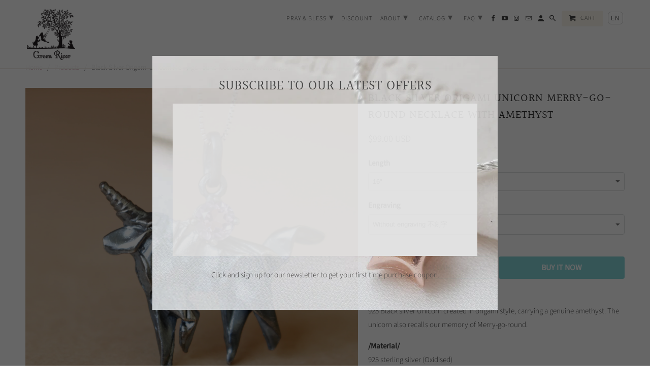

--- FILE ---
content_type: text/html; charset=utf-8
request_url: https://www.greenrivor.com/products/black-silver-origami-unicorn-merry-go-round-necklace-with-amethyst
body_size: 35529
content:
<!DOCTYPE html>
<html lang="en">
  <head>
    <meta name="p:domain_verify" content="3e2de94f9652d7c44d73a97564e1056d"/>
    <meta charset="utf-8">
    <meta http-equiv="cleartype" content="on">
    <meta name="robots" content="index,follow">
    <meta name="facebook-domain-verification" content="76wqy2fr8ywklmjdrql19piakrspvv" />

    
    <title>Black Silver Origami Unicorn Merry-go-round Necklace with Amethyst - Green Rivor </title>

    
      <meta name="description" content="925 Black silver Unicorn created in origami style, carrying a genuine amethyst. The unicorn also recalls our memory of Merry-go-round.  /Material/ 925 sterling silver (Oxidised) Genuine amethyst/Size/Pendant: approx. 30mm x 23mmAmethyst: 5mm (diameter) /Length/ 16&quot; or 18&quot; /Engraving/ To make it more personalised, you m" />
    

    

<meta name="author" content="Green Rivor ">
<meta property="og:url" content="https://www.greenrivor.com/products/black-silver-origami-unicorn-merry-go-round-necklace-with-amethyst">
<meta property="og:site_name" content="Green Rivor ">


  <meta property="og:type" content="product">
  <meta property="og:title" content="Black Silver Origami Unicorn Merry-go-round Necklace with Amethyst">
  
    <meta property="og:image" content="http://www.greenrivor.com/cdn/shop/products/IMG_4419-3_600x.jpg?v=1647512424">
    <meta property="og:image:secure_url" content="https://www.greenrivor.com/cdn/shop/products/IMG_4419-3_600x.jpg?v=1647512424">
    
  
    <meta property="og:image" content="http://www.greenrivor.com/cdn/shop/products/IMG_4415-3_600x.jpg?v=1647512424">
    <meta property="og:image:secure_url" content="https://www.greenrivor.com/cdn/shop/products/IMG_4415-3_600x.jpg?v=1647512424">
    
  
    <meta property="og:image" content="http://www.greenrivor.com/cdn/shop/products/IMG_4421-3_600x.jpg?v=1647512424">
    <meta property="og:image:secure_url" content="https://www.greenrivor.com/cdn/shop/products/IMG_4421-3_600x.jpg?v=1647512424">
    
  
  <meta property="og:price:amount" content="770.00">
  <meta property="og:price:currency" content="HKD">


  <meta property="og:description" content="925 Black silver Unicorn created in origami style, carrying a genuine amethyst. The unicorn also recalls our memory of Merry-go-round.  /Material/ 925 sterling silver (Oxidised) Genuine amethyst/Size/Pendant: approx. 30mm x 23mmAmethyst: 5mm (diameter) /Length/ 16&quot; or 18&quot; /Engraving/ To make it more personalised, you m">




<meta name="twitter:card" content="summary">

  <meta name="twitter:title" content="Black Silver Origami Unicorn Merry-go-round Necklace with Amethyst">
  <meta name="twitter:description" content="925 Black silver Unicorn created in origami style, carrying a genuine amethyst. The unicorn also recalls our memory of Merry-go-round.  /Material/ 925 sterling silver (Oxidised) Genuine amethyst/Size/Pendant: approx. 30mm x 23mmAmethyst: 5mm (diameter) /Length/ 16&quot; or 18&quot; /Engraving/ To make it more personalised, you may choose to engrave a name at the back of the pendant. When you select &quot;With engraving&quot;, a text box will appear for you to write down your engraving content. ………………………..…….. PAYMENT…………………………….. Credit Card, Bank Deposit, PayMe, FPS (Instruction will be sent to you after we receive your order.) ………………………. PRODUCTION TIME ………………………. 10-15 Working days. (No include weekends and public holidays) If it’s urgent, please check with us for the product availability. ………………………………… SHIPPING ………………………………. FREE SHIPPING WORLDWIDE! HONG KONG (1-3 Days. Not including production time.) SF Express (Free). Send to SF locker or SF Station. Please provide their numbers and">
  <meta name="twitter:image" content="https://www.greenrivor.com/cdn/shop/products/IMG_4419-3_240x.jpg?v=1647512424">
  <meta name="twitter:image:width" content="240">
  <meta name="twitter:image:height" content="240">



    
    

    <!-- Mobile Specific Metas -->
    <meta name="HandheldFriendly" content="True">
    <meta name="MobileOptimized" content="320">
    <meta name="viewport" content="width=device-width,initial-scale=1">
    <meta name="theme-color" content="#ffffff">

    <!-- Stylesheets for Retina 4.5.10 -->
    <link href="//www.greenrivor.com/cdn/shop/t/68/assets/styles.scss.css?v=89224049103272342731759259985" rel="stylesheet" type="text/css" media="all" />
    <!--[if lte IE 9]>
      <link href="//www.greenrivor.com/cdn/shop/t/68/assets/ie.css?v=16370617434440559491584947137" rel="stylesheet" type="text/css" media="all" />
    <![endif]-->

     
      <link rel="shortcut icon" type="image/x-icon" href="//www.greenrivor.com/cdn/shop/files/greenrivor_favicon_final_ad439070-2db3-41bf-a44b-acc0db5450ae_180x180.png?v=1613531547">
      <link rel="apple-touch-icon" href="//www.greenrivor.com/cdn/shop/files/greenrivor_favicon_final_ad439070-2db3-41bf-a44b-acc0db5450ae_180x180.png?v=1613531547"/>
      <link rel="apple-touch-icon" sizes="72x72" href="//www.greenrivor.com/cdn/shop/files/greenrivor_favicon_final_ad439070-2db3-41bf-a44b-acc0db5450ae_72x72.png?v=1613531547"/>
      <link rel="apple-touch-icon" sizes="114x114" href="//www.greenrivor.com/cdn/shop/files/greenrivor_favicon_final_ad439070-2db3-41bf-a44b-acc0db5450ae_114x114.png?v=1613531547"/>
      <link rel="apple-touch-icon" sizes="180x180" href="//www.greenrivor.com/cdn/shop/files/greenrivor_favicon_final_ad439070-2db3-41bf-a44b-acc0db5450ae_180x180.png?v=1613531547"/>
      <link rel="apple-touch-icon" sizes="228x228" href="//www.greenrivor.com/cdn/shop/files/greenrivor_favicon_final_ad439070-2db3-41bf-a44b-acc0db5450ae_228x228.png?v=1613531547"/>
    

    <link rel="canonical" href="https://www.greenrivor.com/products/black-silver-origami-unicorn-merry-go-round-necklace-with-amethyst" />

    

    <script src="//www.greenrivor.com/cdn/shop/t/68/assets/app.js?v=60436345193596081721588785129" type="text/javascript"></script>
    <script>window.performance && window.performance.mark && window.performance.mark('shopify.content_for_header.start');</script><meta id="shopify-digital-wallet" name="shopify-digital-wallet" content="/9254616/digital_wallets/dialog">
<meta name="shopify-checkout-api-token" content="1480e6925058b6e023e16f61b20b769b">
<link rel="alternate" type="application/json+oembed" href="https://www.greenrivor.com/products/black-silver-origami-unicorn-merry-go-round-necklace-with-amethyst.oembed">
<script async="async" src="/checkouts/internal/preloads.js?locale=en-HK"></script>
<script id="apple-pay-shop-capabilities" type="application/json">{"shopId":9254616,"countryCode":"HK","currencyCode":"HKD","merchantCapabilities":["supports3DS"],"merchantId":"gid:\/\/shopify\/Shop\/9254616","merchantName":"Green Rivor ","requiredBillingContactFields":["postalAddress","email","phone"],"requiredShippingContactFields":["postalAddress","email","phone"],"shippingType":"shipping","supportedNetworks":["visa","masterCard","amex","discover","jcb"],"total":{"type":"pending","label":"Green Rivor ","amount":"1.00"},"shopifyPaymentsEnabled":false,"supportsSubscriptions":false}</script>
<script id="shopify-features" type="application/json">{"accessToken":"1480e6925058b6e023e16f61b20b769b","betas":["rich-media-storefront-analytics"],"domain":"www.greenrivor.com","predictiveSearch":true,"shopId":9254616,"locale":"en"}</script>
<script>var Shopify = Shopify || {};
Shopify.shop = "green-rivor.myshopify.com";
Shopify.locale = "en";
Shopify.currency = {"active":"HKD","rate":"1.0"};
Shopify.country = "HK";
Shopify.theme = {"name":"ITG of Retina","id":92861956234,"schema_name":"Retina","schema_version":"4.5.10","theme_store_id":601,"role":"main"};
Shopify.theme.handle = "null";
Shopify.theme.style = {"id":null,"handle":null};
Shopify.cdnHost = "www.greenrivor.com/cdn";
Shopify.routes = Shopify.routes || {};
Shopify.routes.root = "/";</script>
<script type="module">!function(o){(o.Shopify=o.Shopify||{}).modules=!0}(window);</script>
<script>!function(o){function n(){var o=[];function n(){o.push(Array.prototype.slice.apply(arguments))}return n.q=o,n}var t=o.Shopify=o.Shopify||{};t.loadFeatures=n(),t.autoloadFeatures=n()}(window);</script>
<script id="shop-js-analytics" type="application/json">{"pageType":"product"}</script>
<script defer="defer" async type="module" src="//www.greenrivor.com/cdn/shopifycloud/shop-js/modules/v2/client.init-shop-cart-sync_BT-GjEfc.en.esm.js"></script>
<script defer="defer" async type="module" src="//www.greenrivor.com/cdn/shopifycloud/shop-js/modules/v2/chunk.common_D58fp_Oc.esm.js"></script>
<script defer="defer" async type="module" src="//www.greenrivor.com/cdn/shopifycloud/shop-js/modules/v2/chunk.modal_xMitdFEc.esm.js"></script>
<script type="module">
  await import("//www.greenrivor.com/cdn/shopifycloud/shop-js/modules/v2/client.init-shop-cart-sync_BT-GjEfc.en.esm.js");
await import("//www.greenrivor.com/cdn/shopifycloud/shop-js/modules/v2/chunk.common_D58fp_Oc.esm.js");
await import("//www.greenrivor.com/cdn/shopifycloud/shop-js/modules/v2/chunk.modal_xMitdFEc.esm.js");

  window.Shopify.SignInWithShop?.initShopCartSync?.({"fedCMEnabled":true,"windoidEnabled":true});

</script>
<script>(function() {
  var isLoaded = false;
  function asyncLoad() {
    if (isLoaded) return;
    isLoaded = true;
    var urls = ["\/\/d1liekpayvooaz.cloudfront.net\/apps\/coin\/coin.js?shop=green-rivor.myshopify.com","https:\/\/gtranslate.io\/shopify\/gtranslate.js?shop=green-rivor.myshopify.com","https:\/\/bundle.conversionbear.com\/script?app=bundle\u0026shop=green-rivor.myshopify.com","https:\/\/cdn.hextom.com\/js\/quickannouncementbar.js?shop=green-rivor.myshopify.com"];
    for (var i = 0; i < urls.length; i++) {
      var s = document.createElement('script');
      s.type = 'text/javascript';
      s.async = true;
      s.src = urls[i];
      var x = document.getElementsByTagName('script')[0];
      x.parentNode.insertBefore(s, x);
    }
  };
  if(window.attachEvent) {
    window.attachEvent('onload', asyncLoad);
  } else {
    window.addEventListener('load', asyncLoad, false);
  }
})();</script>
<script id="__st">var __st={"a":9254616,"offset":28800,"reqid":"e3729233-a329-4bde-88cc-ae0e4306c0b3-1769154548","pageurl":"www.greenrivor.com\/products\/black-silver-origami-unicorn-merry-go-round-necklace-with-amethyst","u":"d7d4654b8831","p":"product","rtyp":"product","rid":7154472026270};</script>
<script>window.ShopifyPaypalV4VisibilityTracking = true;</script>
<script id="captcha-bootstrap">!function(){'use strict';const t='contact',e='account',n='new_comment',o=[[t,t],['blogs',n],['comments',n],[t,'customer']],c=[[e,'customer_login'],[e,'guest_login'],[e,'recover_customer_password'],[e,'create_customer']],r=t=>t.map((([t,e])=>`form[action*='/${t}']:not([data-nocaptcha='true']) input[name='form_type'][value='${e}']`)).join(','),a=t=>()=>t?[...document.querySelectorAll(t)].map((t=>t.form)):[];function s(){const t=[...o],e=r(t);return a(e)}const i='password',u='form_key',d=['recaptcha-v3-token','g-recaptcha-response','h-captcha-response',i],f=()=>{try{return window.sessionStorage}catch{return}},m='__shopify_v',_=t=>t.elements[u];function p(t,e,n=!1){try{const o=window.sessionStorage,c=JSON.parse(o.getItem(e)),{data:r}=function(t){const{data:e,action:n}=t;return t[m]||n?{data:e,action:n}:{data:t,action:n}}(c);for(const[e,n]of Object.entries(r))t.elements[e]&&(t.elements[e].value=n);n&&o.removeItem(e)}catch(o){console.error('form repopulation failed',{error:o})}}const l='form_type',E='cptcha';function T(t){t.dataset[E]=!0}const w=window,h=w.document,L='Shopify',v='ce_forms',y='captcha';let A=!1;((t,e)=>{const n=(g='f06e6c50-85a8-45c8-87d0-21a2b65856fe',I='https://cdn.shopify.com/shopifycloud/storefront-forms-hcaptcha/ce_storefront_forms_captcha_hcaptcha.v1.5.2.iife.js',D={infoText:'Protected by hCaptcha',privacyText:'Privacy',termsText:'Terms'},(t,e,n)=>{const o=w[L][v],c=o.bindForm;if(c)return c(t,g,e,D).then(n);var r;o.q.push([[t,g,e,D],n]),r=I,A||(h.body.append(Object.assign(h.createElement('script'),{id:'captcha-provider',async:!0,src:r})),A=!0)});var g,I,D;w[L]=w[L]||{},w[L][v]=w[L][v]||{},w[L][v].q=[],w[L][y]=w[L][y]||{},w[L][y].protect=function(t,e){n(t,void 0,e),T(t)},Object.freeze(w[L][y]),function(t,e,n,w,h,L){const[v,y,A,g]=function(t,e,n){const i=e?o:[],u=t?c:[],d=[...i,...u],f=r(d),m=r(i),_=r(d.filter((([t,e])=>n.includes(e))));return[a(f),a(m),a(_),s()]}(w,h,L),I=t=>{const e=t.target;return e instanceof HTMLFormElement?e:e&&e.form},D=t=>v().includes(t);t.addEventListener('submit',(t=>{const e=I(t);if(!e)return;const n=D(e)&&!e.dataset.hcaptchaBound&&!e.dataset.recaptchaBound,o=_(e),c=g().includes(e)&&(!o||!o.value);(n||c)&&t.preventDefault(),c&&!n&&(function(t){try{if(!f())return;!function(t){const e=f();if(!e)return;const n=_(t);if(!n)return;const o=n.value;o&&e.removeItem(o)}(t);const e=Array.from(Array(32),(()=>Math.random().toString(36)[2])).join('');!function(t,e){_(t)||t.append(Object.assign(document.createElement('input'),{type:'hidden',name:u})),t.elements[u].value=e}(t,e),function(t,e){const n=f();if(!n)return;const o=[...t.querySelectorAll(`input[type='${i}']`)].map((({name:t})=>t)),c=[...d,...o],r={};for(const[a,s]of new FormData(t).entries())c.includes(a)||(r[a]=s);n.setItem(e,JSON.stringify({[m]:1,action:t.action,data:r}))}(t,e)}catch(e){console.error('failed to persist form',e)}}(e),e.submit())}));const S=(t,e)=>{t&&!t.dataset[E]&&(n(t,e.some((e=>e===t))),T(t))};for(const o of['focusin','change'])t.addEventListener(o,(t=>{const e=I(t);D(e)&&S(e,y())}));const B=e.get('form_key'),M=e.get(l),P=B&&M;t.addEventListener('DOMContentLoaded',(()=>{const t=y();if(P)for(const e of t)e.elements[l].value===M&&p(e,B);[...new Set([...A(),...v().filter((t=>'true'===t.dataset.shopifyCaptcha))])].forEach((e=>S(e,t)))}))}(h,new URLSearchParams(w.location.search),n,t,e,['guest_login'])})(!0,!0)}();</script>
<script integrity="sha256-4kQ18oKyAcykRKYeNunJcIwy7WH5gtpwJnB7kiuLZ1E=" data-source-attribution="shopify.loadfeatures" defer="defer" src="//www.greenrivor.com/cdn/shopifycloud/storefront/assets/storefront/load_feature-a0a9edcb.js" crossorigin="anonymous"></script>
<script data-source-attribution="shopify.dynamic_checkout.dynamic.init">var Shopify=Shopify||{};Shopify.PaymentButton=Shopify.PaymentButton||{isStorefrontPortableWallets:!0,init:function(){window.Shopify.PaymentButton.init=function(){};var t=document.createElement("script");t.src="https://www.greenrivor.com/cdn/shopifycloud/portable-wallets/latest/portable-wallets.en.js",t.type="module",document.head.appendChild(t)}};
</script>
<script data-source-attribution="shopify.dynamic_checkout.buyer_consent">
  function portableWalletsHideBuyerConsent(e){var t=document.getElementById("shopify-buyer-consent"),n=document.getElementById("shopify-subscription-policy-button");t&&n&&(t.classList.add("hidden"),t.setAttribute("aria-hidden","true"),n.removeEventListener("click",e))}function portableWalletsShowBuyerConsent(e){var t=document.getElementById("shopify-buyer-consent"),n=document.getElementById("shopify-subscription-policy-button");t&&n&&(t.classList.remove("hidden"),t.removeAttribute("aria-hidden"),n.addEventListener("click",e))}window.Shopify?.PaymentButton&&(window.Shopify.PaymentButton.hideBuyerConsent=portableWalletsHideBuyerConsent,window.Shopify.PaymentButton.showBuyerConsent=portableWalletsShowBuyerConsent);
</script>
<script>
  function portableWalletsCleanup(e){e&&e.src&&console.error("Failed to load portable wallets script "+e.src);var t=document.querySelectorAll("shopify-accelerated-checkout .shopify-payment-button__skeleton, shopify-accelerated-checkout-cart .wallet-cart-button__skeleton"),e=document.getElementById("shopify-buyer-consent");for(let e=0;e<t.length;e++)t[e].remove();e&&e.remove()}function portableWalletsNotLoadedAsModule(e){e instanceof ErrorEvent&&"string"==typeof e.message&&e.message.includes("import.meta")&&"string"==typeof e.filename&&e.filename.includes("portable-wallets")&&(window.removeEventListener("error",portableWalletsNotLoadedAsModule),window.Shopify.PaymentButton.failedToLoad=e,"loading"===document.readyState?document.addEventListener("DOMContentLoaded",window.Shopify.PaymentButton.init):window.Shopify.PaymentButton.init())}window.addEventListener("error",portableWalletsNotLoadedAsModule);
</script>

<script type="module" src="https://www.greenrivor.com/cdn/shopifycloud/portable-wallets/latest/portable-wallets.en.js" onError="portableWalletsCleanup(this)" crossorigin="anonymous"></script>
<script nomodule>
  document.addEventListener("DOMContentLoaded", portableWalletsCleanup);
</script>

<link id="shopify-accelerated-checkout-styles" rel="stylesheet" media="screen" href="https://www.greenrivor.com/cdn/shopifycloud/portable-wallets/latest/accelerated-checkout-backwards-compat.css" crossorigin="anonymous">
<style id="shopify-accelerated-checkout-cart">
        #shopify-buyer-consent {
  margin-top: 1em;
  display: inline-block;
  width: 100%;
}

#shopify-buyer-consent.hidden {
  display: none;
}

#shopify-subscription-policy-button {
  background: none;
  border: none;
  padding: 0;
  text-decoration: underline;
  font-size: inherit;
  cursor: pointer;
}

#shopify-subscription-policy-button::before {
  box-shadow: none;
}

      </style>

<script>window.performance && window.performance.mark && window.performance.mark('shopify.content_for_header.end');</script>

    <noscript>
      <style>
        img.lazyload[data-sizes="auto"] {
          display: none !important;
        }
        .lazyload--mirage+.transition-helper {
          display: none;
        }
        .image__fallback {
          width: 100vw;
          display: block !important;
          max-width: 100vw !important;
          margin-bottom: 0;
        }
        .product_section:not(.product_slideshow_animation--slide) .flexslider.product_gallery .slides li {
          display: block !important;
        }
        .no-js-only {
          display: inherit !important;
        }
        .icon-cart.cart-button {
          display: none;
        }
        .lazyload {
          opacity: 1;
          -webkit-filter: blur(0);
          filter: blur(0);
        }
        .animate_right,
        .animate_left,
        .animate_up,
        .animate_down {
          opacity: 1;
        }
        .flexslider .slides>li {
          display: block;
        }
        .product_section .product_form {
          opacity: 1;
        }
        .multi_select,
        form .select {
          display: block !important;
        }
        .swatch_options {
          display: none;
        }
        .primary_logo {
          display: block;
        }
      </style>
    </noscript>
  
<!-- GSSTART Code for GSDISCOUNTPRICES head. Do not change --><script type="text/javascript">
   window.gspricesSelectedVariantId = '41497509331102';
   window.gspricesProductURL = 'black-silver-origami-unicorn-merry-go-round-necklace-with-amethyst';
 </script><script type="text/javascript">
   window.gspricesCurrentDate = '2026-01-23T15:49:08Z';
   window.gspricesCurrentUTCts = 1769154548000;
   
   </script><script type="text/javascript" src="https://gravity-software.com/discountedprices/js/shopify/gsdiscounts5071.js?v=8bc9ea37e9760b3e2c8fd49c05aad9b6"></script>
<!-- Code for GSDISCOUNTPRICES head. Do not change GSEND --><link href="https://monorail-edge.shopifysvc.com" rel="dns-prefetch">
<script>(function(){if ("sendBeacon" in navigator && "performance" in window) {try {var session_token_from_headers = performance.getEntriesByType('navigation')[0].serverTiming.find(x => x.name == '_s').description;} catch {var session_token_from_headers = undefined;}var session_cookie_matches = document.cookie.match(/_shopify_s=([^;]*)/);var session_token_from_cookie = session_cookie_matches && session_cookie_matches.length === 2 ? session_cookie_matches[1] : "";var session_token = session_token_from_headers || session_token_from_cookie || "";function handle_abandonment_event(e) {var entries = performance.getEntries().filter(function(entry) {return /monorail-edge.shopifysvc.com/.test(entry.name);});if (!window.abandonment_tracked && entries.length === 0) {window.abandonment_tracked = true;var currentMs = Date.now();var navigation_start = performance.timing.navigationStart;var payload = {shop_id: 9254616,url: window.location.href,navigation_start,duration: currentMs - navigation_start,session_token,page_type: "product"};window.navigator.sendBeacon("https://monorail-edge.shopifysvc.com/v1/produce", JSON.stringify({schema_id: "online_store_buyer_site_abandonment/1.1",payload: payload,metadata: {event_created_at_ms: currentMs,event_sent_at_ms: currentMs}}));}}window.addEventListener('pagehide', handle_abandonment_event);}}());</script>
<script id="web-pixels-manager-setup">(function e(e,d,r,n,o){if(void 0===o&&(o={}),!Boolean(null===(a=null===(i=window.Shopify)||void 0===i?void 0:i.analytics)||void 0===a?void 0:a.replayQueue)){var i,a;window.Shopify=window.Shopify||{};var t=window.Shopify;t.analytics=t.analytics||{};var s=t.analytics;s.replayQueue=[],s.publish=function(e,d,r){return s.replayQueue.push([e,d,r]),!0};try{self.performance.mark("wpm:start")}catch(e){}var l=function(){var e={modern:/Edge?\/(1{2}[4-9]|1[2-9]\d|[2-9]\d{2}|\d{4,})\.\d+(\.\d+|)|Firefox\/(1{2}[4-9]|1[2-9]\d|[2-9]\d{2}|\d{4,})\.\d+(\.\d+|)|Chrom(ium|e)\/(9{2}|\d{3,})\.\d+(\.\d+|)|(Maci|X1{2}).+ Version\/(15\.\d+|(1[6-9]|[2-9]\d|\d{3,})\.\d+)([,.]\d+|)( \(\w+\)|)( Mobile\/\w+|) Safari\/|Chrome.+OPR\/(9{2}|\d{3,})\.\d+\.\d+|(CPU[ +]OS|iPhone[ +]OS|CPU[ +]iPhone|CPU IPhone OS|CPU iPad OS)[ +]+(15[._]\d+|(1[6-9]|[2-9]\d|\d{3,})[._]\d+)([._]\d+|)|Android:?[ /-](13[3-9]|1[4-9]\d|[2-9]\d{2}|\d{4,})(\.\d+|)(\.\d+|)|Android.+Firefox\/(13[5-9]|1[4-9]\d|[2-9]\d{2}|\d{4,})\.\d+(\.\d+|)|Android.+Chrom(ium|e)\/(13[3-9]|1[4-9]\d|[2-9]\d{2}|\d{4,})\.\d+(\.\d+|)|SamsungBrowser\/([2-9]\d|\d{3,})\.\d+/,legacy:/Edge?\/(1[6-9]|[2-9]\d|\d{3,})\.\d+(\.\d+|)|Firefox\/(5[4-9]|[6-9]\d|\d{3,})\.\d+(\.\d+|)|Chrom(ium|e)\/(5[1-9]|[6-9]\d|\d{3,})\.\d+(\.\d+|)([\d.]+$|.*Safari\/(?![\d.]+ Edge\/[\d.]+$))|(Maci|X1{2}).+ Version\/(10\.\d+|(1[1-9]|[2-9]\d|\d{3,})\.\d+)([,.]\d+|)( \(\w+\)|)( Mobile\/\w+|) Safari\/|Chrome.+OPR\/(3[89]|[4-9]\d|\d{3,})\.\d+\.\d+|(CPU[ +]OS|iPhone[ +]OS|CPU[ +]iPhone|CPU IPhone OS|CPU iPad OS)[ +]+(10[._]\d+|(1[1-9]|[2-9]\d|\d{3,})[._]\d+)([._]\d+|)|Android:?[ /-](13[3-9]|1[4-9]\d|[2-9]\d{2}|\d{4,})(\.\d+|)(\.\d+|)|Mobile Safari.+OPR\/([89]\d|\d{3,})\.\d+\.\d+|Android.+Firefox\/(13[5-9]|1[4-9]\d|[2-9]\d{2}|\d{4,})\.\d+(\.\d+|)|Android.+Chrom(ium|e)\/(13[3-9]|1[4-9]\d|[2-9]\d{2}|\d{4,})\.\d+(\.\d+|)|Android.+(UC? ?Browser|UCWEB|U3)[ /]?(15\.([5-9]|\d{2,})|(1[6-9]|[2-9]\d|\d{3,})\.\d+)\.\d+|SamsungBrowser\/(5\.\d+|([6-9]|\d{2,})\.\d+)|Android.+MQ{2}Browser\/(14(\.(9|\d{2,})|)|(1[5-9]|[2-9]\d|\d{3,})(\.\d+|))(\.\d+|)|K[Aa][Ii]OS\/(3\.\d+|([4-9]|\d{2,})\.\d+)(\.\d+|)/},d=e.modern,r=e.legacy,n=navigator.userAgent;return n.match(d)?"modern":n.match(r)?"legacy":"unknown"}(),u="modern"===l?"modern":"legacy",c=(null!=n?n:{modern:"",legacy:""})[u],f=function(e){return[e.baseUrl,"/wpm","/b",e.hashVersion,"modern"===e.buildTarget?"m":"l",".js"].join("")}({baseUrl:d,hashVersion:r,buildTarget:u}),m=function(e){var d=e.version,r=e.bundleTarget,n=e.surface,o=e.pageUrl,i=e.monorailEndpoint;return{emit:function(e){var a=e.status,t=e.errorMsg,s=(new Date).getTime(),l=JSON.stringify({metadata:{event_sent_at_ms:s},events:[{schema_id:"web_pixels_manager_load/3.1",payload:{version:d,bundle_target:r,page_url:o,status:a,surface:n,error_msg:t},metadata:{event_created_at_ms:s}}]});if(!i)return console&&console.warn&&console.warn("[Web Pixels Manager] No Monorail endpoint provided, skipping logging."),!1;try{return self.navigator.sendBeacon.bind(self.navigator)(i,l)}catch(e){}var u=new XMLHttpRequest;try{return u.open("POST",i,!0),u.setRequestHeader("Content-Type","text/plain"),u.send(l),!0}catch(e){return console&&console.warn&&console.warn("[Web Pixels Manager] Got an unhandled error while logging to Monorail."),!1}}}}({version:r,bundleTarget:l,surface:e.surface,pageUrl:self.location.href,monorailEndpoint:e.monorailEndpoint});try{o.browserTarget=l,function(e){var d=e.src,r=e.async,n=void 0===r||r,o=e.onload,i=e.onerror,a=e.sri,t=e.scriptDataAttributes,s=void 0===t?{}:t,l=document.createElement("script"),u=document.querySelector("head"),c=document.querySelector("body");if(l.async=n,l.src=d,a&&(l.integrity=a,l.crossOrigin="anonymous"),s)for(var f in s)if(Object.prototype.hasOwnProperty.call(s,f))try{l.dataset[f]=s[f]}catch(e){}if(o&&l.addEventListener("load",o),i&&l.addEventListener("error",i),u)u.appendChild(l);else{if(!c)throw new Error("Did not find a head or body element to append the script");c.appendChild(l)}}({src:f,async:!0,onload:function(){if(!function(){var e,d;return Boolean(null===(d=null===(e=window.Shopify)||void 0===e?void 0:e.analytics)||void 0===d?void 0:d.initialized)}()){var d=window.webPixelsManager.init(e)||void 0;if(d){var r=window.Shopify.analytics;r.replayQueue.forEach((function(e){var r=e[0],n=e[1],o=e[2];d.publishCustomEvent(r,n,o)})),r.replayQueue=[],r.publish=d.publishCustomEvent,r.visitor=d.visitor,r.initialized=!0}}},onerror:function(){return m.emit({status:"failed",errorMsg:"".concat(f," has failed to load")})},sri:function(e){var d=/^sha384-[A-Za-z0-9+/=]+$/;return"string"==typeof e&&d.test(e)}(c)?c:"",scriptDataAttributes:o}),m.emit({status:"loading"})}catch(e){m.emit({status:"failed",errorMsg:(null==e?void 0:e.message)||"Unknown error"})}}})({shopId: 9254616,storefrontBaseUrl: "https://www.greenrivor.com",extensionsBaseUrl: "https://extensions.shopifycdn.com/cdn/shopifycloud/web-pixels-manager",monorailEndpoint: "https://monorail-edge.shopifysvc.com/unstable/produce_batch",surface: "storefront-renderer",enabledBetaFlags: ["2dca8a86"],webPixelsConfigList: [{"id":"66781342","eventPayloadVersion":"v1","runtimeContext":"LAX","scriptVersion":"1","type":"CUSTOM","privacyPurposes":["MARKETING"],"name":"Meta pixel (migrated)"},{"id":"98861214","eventPayloadVersion":"v1","runtimeContext":"LAX","scriptVersion":"1","type":"CUSTOM","privacyPurposes":["ANALYTICS"],"name":"Google Analytics tag (migrated)"},{"id":"shopify-app-pixel","configuration":"{}","eventPayloadVersion":"v1","runtimeContext":"STRICT","scriptVersion":"0450","apiClientId":"shopify-pixel","type":"APP","privacyPurposes":["ANALYTICS","MARKETING"]},{"id":"shopify-custom-pixel","eventPayloadVersion":"v1","runtimeContext":"LAX","scriptVersion":"0450","apiClientId":"shopify-pixel","type":"CUSTOM","privacyPurposes":["ANALYTICS","MARKETING"]}],isMerchantRequest: false,initData: {"shop":{"name":"Green Rivor ","paymentSettings":{"currencyCode":"HKD"},"myshopifyDomain":"green-rivor.myshopify.com","countryCode":"HK","storefrontUrl":"https:\/\/www.greenrivor.com"},"customer":null,"cart":null,"checkout":null,"productVariants":[{"price":{"amount":770.0,"currencyCode":"HKD"},"product":{"title":"Black Silver Origami Unicorn Merry-go-round Necklace with Amethyst","vendor":"Green Rivor","id":"7154472026270","untranslatedTitle":"Black Silver Origami Unicorn Merry-go-round Necklace with Amethyst","url":"\/products\/black-silver-origami-unicorn-merry-go-round-necklace-with-amethyst","type":"Jewelry"},"id":"41497509331102","image":{"src":"\/\/www.greenrivor.com\/cdn\/shop\/products\/IMG_4419-3.jpg?v=1647512424"},"sku":null,"title":"16\" \/ Without engraving 不刻字","untranslatedTitle":"16\" \/ Without engraving 不刻字"},{"price":{"amount":830.0,"currencyCode":"HKD"},"product":{"title":"Black Silver Origami Unicorn Merry-go-round Necklace with Amethyst","vendor":"Green Rivor","id":"7154472026270","untranslatedTitle":"Black Silver Origami Unicorn Merry-go-round Necklace with Amethyst","url":"\/products\/black-silver-origami-unicorn-merry-go-round-necklace-with-amethyst","type":"Jewelry"},"id":"41497509363870","image":{"src":"\/\/www.greenrivor.com\/cdn\/shop\/products\/IMG_4419-3.jpg?v=1647512424"},"sku":null,"title":"16\" \/ With engraving 刻字","untranslatedTitle":"16\" \/ With engraving 刻字"},{"price":{"amount":790.0,"currencyCode":"HKD"},"product":{"title":"Black Silver Origami Unicorn Merry-go-round Necklace with Amethyst","vendor":"Green Rivor","id":"7154472026270","untranslatedTitle":"Black Silver Origami Unicorn Merry-go-round Necklace with Amethyst","url":"\/products\/black-silver-origami-unicorn-merry-go-round-necklace-with-amethyst","type":"Jewelry"},"id":"41497509396638","image":{"src":"\/\/www.greenrivor.com\/cdn\/shop\/products\/IMG_4419-3.jpg?v=1647512424"},"sku":null,"title":"18\" \/ Without engraving 不刻字","untranslatedTitle":"18\" \/ Without engraving 不刻字"},{"price":{"amount":850.0,"currencyCode":"HKD"},"product":{"title":"Black Silver Origami Unicorn Merry-go-round Necklace with Amethyst","vendor":"Green Rivor","id":"7154472026270","untranslatedTitle":"Black Silver Origami Unicorn Merry-go-round Necklace with Amethyst","url":"\/products\/black-silver-origami-unicorn-merry-go-round-necklace-with-amethyst","type":"Jewelry"},"id":"41497509429406","image":{"src":"\/\/www.greenrivor.com\/cdn\/shop\/products\/IMG_4419-3.jpg?v=1647512424"},"sku":null,"title":"18\" \/ With engraving 刻字","untranslatedTitle":"18\" \/ With engraving 刻字"}],"purchasingCompany":null},},"https://www.greenrivor.com/cdn","fcfee988w5aeb613cpc8e4bc33m6693e112",{"modern":"","legacy":""},{"shopId":"9254616","storefrontBaseUrl":"https:\/\/www.greenrivor.com","extensionBaseUrl":"https:\/\/extensions.shopifycdn.com\/cdn\/shopifycloud\/web-pixels-manager","surface":"storefront-renderer","enabledBetaFlags":"[\"2dca8a86\"]","isMerchantRequest":"false","hashVersion":"fcfee988w5aeb613cpc8e4bc33m6693e112","publish":"custom","events":"[[\"page_viewed\",{}],[\"product_viewed\",{\"productVariant\":{\"price\":{\"amount\":770.0,\"currencyCode\":\"HKD\"},\"product\":{\"title\":\"Black Silver Origami Unicorn Merry-go-round Necklace with Amethyst\",\"vendor\":\"Green Rivor\",\"id\":\"7154472026270\",\"untranslatedTitle\":\"Black Silver Origami Unicorn Merry-go-round Necklace with Amethyst\",\"url\":\"\/products\/black-silver-origami-unicorn-merry-go-round-necklace-with-amethyst\",\"type\":\"Jewelry\"},\"id\":\"41497509331102\",\"image\":{\"src\":\"\/\/www.greenrivor.com\/cdn\/shop\/products\/IMG_4419-3.jpg?v=1647512424\"},\"sku\":null,\"title\":\"16\\\" \/ Without engraving 不刻字\",\"untranslatedTitle\":\"16\\\" \/ Without engraving 不刻字\"}}]]"});</script><script>
  window.ShopifyAnalytics = window.ShopifyAnalytics || {};
  window.ShopifyAnalytics.meta = window.ShopifyAnalytics.meta || {};
  window.ShopifyAnalytics.meta.currency = 'HKD';
  var meta = {"product":{"id":7154472026270,"gid":"gid:\/\/shopify\/Product\/7154472026270","vendor":"Green Rivor","type":"Jewelry","handle":"black-silver-origami-unicorn-merry-go-round-necklace-with-amethyst","variants":[{"id":41497509331102,"price":77000,"name":"Black Silver Origami Unicorn Merry-go-round Necklace with Amethyst - 16\" \/ Without engraving 不刻字","public_title":"16\" \/ Without engraving 不刻字","sku":null},{"id":41497509363870,"price":83000,"name":"Black Silver Origami Unicorn Merry-go-round Necklace with Amethyst - 16\" \/ With engraving 刻字","public_title":"16\" \/ With engraving 刻字","sku":null},{"id":41497509396638,"price":79000,"name":"Black Silver Origami Unicorn Merry-go-round Necklace with Amethyst - 18\" \/ Without engraving 不刻字","public_title":"18\" \/ Without engraving 不刻字","sku":null},{"id":41497509429406,"price":85000,"name":"Black Silver Origami Unicorn Merry-go-round Necklace with Amethyst - 18\" \/ With engraving 刻字","public_title":"18\" \/ With engraving 刻字","sku":null}],"remote":false},"page":{"pageType":"product","resourceType":"product","resourceId":7154472026270,"requestId":"e3729233-a329-4bde-88cc-ae0e4306c0b3-1769154548"}};
  for (var attr in meta) {
    window.ShopifyAnalytics.meta[attr] = meta[attr];
  }
</script>
<script class="analytics">
  (function () {
    var customDocumentWrite = function(content) {
      var jquery = null;

      if (window.jQuery) {
        jquery = window.jQuery;
      } else if (window.Checkout && window.Checkout.$) {
        jquery = window.Checkout.$;
      }

      if (jquery) {
        jquery('body').append(content);
      }
    };

    var hasLoggedConversion = function(token) {
      if (token) {
        return document.cookie.indexOf('loggedConversion=' + token) !== -1;
      }
      return false;
    }

    var setCookieIfConversion = function(token) {
      if (token) {
        var twoMonthsFromNow = new Date(Date.now());
        twoMonthsFromNow.setMonth(twoMonthsFromNow.getMonth() + 2);

        document.cookie = 'loggedConversion=' + token + '; expires=' + twoMonthsFromNow;
      }
    }

    var trekkie = window.ShopifyAnalytics.lib = window.trekkie = window.trekkie || [];
    if (trekkie.integrations) {
      return;
    }
    trekkie.methods = [
      'identify',
      'page',
      'ready',
      'track',
      'trackForm',
      'trackLink'
    ];
    trekkie.factory = function(method) {
      return function() {
        var args = Array.prototype.slice.call(arguments);
        args.unshift(method);
        trekkie.push(args);
        return trekkie;
      };
    };
    for (var i = 0; i < trekkie.methods.length; i++) {
      var key = trekkie.methods[i];
      trekkie[key] = trekkie.factory(key);
    }
    trekkie.load = function(config) {
      trekkie.config = config || {};
      trekkie.config.initialDocumentCookie = document.cookie;
      var first = document.getElementsByTagName('script')[0];
      var script = document.createElement('script');
      script.type = 'text/javascript';
      script.onerror = function(e) {
        var scriptFallback = document.createElement('script');
        scriptFallback.type = 'text/javascript';
        scriptFallback.onerror = function(error) {
                var Monorail = {
      produce: function produce(monorailDomain, schemaId, payload) {
        var currentMs = new Date().getTime();
        var event = {
          schema_id: schemaId,
          payload: payload,
          metadata: {
            event_created_at_ms: currentMs,
            event_sent_at_ms: currentMs
          }
        };
        return Monorail.sendRequest("https://" + monorailDomain + "/v1/produce", JSON.stringify(event));
      },
      sendRequest: function sendRequest(endpointUrl, payload) {
        // Try the sendBeacon API
        if (window && window.navigator && typeof window.navigator.sendBeacon === 'function' && typeof window.Blob === 'function' && !Monorail.isIos12()) {
          var blobData = new window.Blob([payload], {
            type: 'text/plain'
          });

          if (window.navigator.sendBeacon(endpointUrl, blobData)) {
            return true;
          } // sendBeacon was not successful

        } // XHR beacon

        var xhr = new XMLHttpRequest();

        try {
          xhr.open('POST', endpointUrl);
          xhr.setRequestHeader('Content-Type', 'text/plain');
          xhr.send(payload);
        } catch (e) {
          console.log(e);
        }

        return false;
      },
      isIos12: function isIos12() {
        return window.navigator.userAgent.lastIndexOf('iPhone; CPU iPhone OS 12_') !== -1 || window.navigator.userAgent.lastIndexOf('iPad; CPU OS 12_') !== -1;
      }
    };
    Monorail.produce('monorail-edge.shopifysvc.com',
      'trekkie_storefront_load_errors/1.1',
      {shop_id: 9254616,
      theme_id: 92861956234,
      app_name: "storefront",
      context_url: window.location.href,
      source_url: "//www.greenrivor.com/cdn/s/trekkie.storefront.8d95595f799fbf7e1d32231b9a28fd43b70c67d3.min.js"});

        };
        scriptFallback.async = true;
        scriptFallback.src = '//www.greenrivor.com/cdn/s/trekkie.storefront.8d95595f799fbf7e1d32231b9a28fd43b70c67d3.min.js';
        first.parentNode.insertBefore(scriptFallback, first);
      };
      script.async = true;
      script.src = '//www.greenrivor.com/cdn/s/trekkie.storefront.8d95595f799fbf7e1d32231b9a28fd43b70c67d3.min.js';
      first.parentNode.insertBefore(script, first);
    };
    trekkie.load(
      {"Trekkie":{"appName":"storefront","development":false,"defaultAttributes":{"shopId":9254616,"isMerchantRequest":null,"themeId":92861956234,"themeCityHash":"3537296026071046907","contentLanguage":"en","currency":"HKD","eventMetadataId":"885e9f30-b7af-454b-8d83-82d60ba77243"},"isServerSideCookieWritingEnabled":true,"monorailRegion":"shop_domain","enabledBetaFlags":["65f19447"]},"Session Attribution":{},"S2S":{"facebookCapiEnabled":false,"source":"trekkie-storefront-renderer","apiClientId":580111}}
    );

    var loaded = false;
    trekkie.ready(function() {
      if (loaded) return;
      loaded = true;

      window.ShopifyAnalytics.lib = window.trekkie;

      var originalDocumentWrite = document.write;
      document.write = customDocumentWrite;
      try { window.ShopifyAnalytics.merchantGoogleAnalytics.call(this); } catch(error) {};
      document.write = originalDocumentWrite;

      window.ShopifyAnalytics.lib.page(null,{"pageType":"product","resourceType":"product","resourceId":7154472026270,"requestId":"e3729233-a329-4bde-88cc-ae0e4306c0b3-1769154548","shopifyEmitted":true});

      var match = window.location.pathname.match(/checkouts\/(.+)\/(thank_you|post_purchase)/)
      var token = match? match[1]: undefined;
      if (!hasLoggedConversion(token)) {
        setCookieIfConversion(token);
        window.ShopifyAnalytics.lib.track("Viewed Product",{"currency":"HKD","variantId":41497509331102,"productId":7154472026270,"productGid":"gid:\/\/shopify\/Product\/7154472026270","name":"Black Silver Origami Unicorn Merry-go-round Necklace with Amethyst - 16\" \/ Without engraving 不刻字","price":"770.00","sku":null,"brand":"Green Rivor","variant":"16\" \/ Without engraving 不刻字","category":"Jewelry","nonInteraction":true,"remote":false},undefined,undefined,{"shopifyEmitted":true});
      window.ShopifyAnalytics.lib.track("monorail:\/\/trekkie_storefront_viewed_product\/1.1",{"currency":"HKD","variantId":41497509331102,"productId":7154472026270,"productGid":"gid:\/\/shopify\/Product\/7154472026270","name":"Black Silver Origami Unicorn Merry-go-round Necklace with Amethyst - 16\" \/ Without engraving 不刻字","price":"770.00","sku":null,"brand":"Green Rivor","variant":"16\" \/ Without engraving 不刻字","category":"Jewelry","nonInteraction":true,"remote":false,"referer":"https:\/\/www.greenrivor.com\/products\/black-silver-origami-unicorn-merry-go-round-necklace-with-amethyst"});
      }
    });


        var eventsListenerScript = document.createElement('script');
        eventsListenerScript.async = true;
        eventsListenerScript.src = "//www.greenrivor.com/cdn/shopifycloud/storefront/assets/shop_events_listener-3da45d37.js";
        document.getElementsByTagName('head')[0].appendChild(eventsListenerScript);

})();</script>
  <script>
  if (!window.ga || (window.ga && typeof window.ga !== 'function')) {
    window.ga = function ga() {
      (window.ga.q = window.ga.q || []).push(arguments);
      if (window.Shopify && window.Shopify.analytics && typeof window.Shopify.analytics.publish === 'function') {
        window.Shopify.analytics.publish("ga_stub_called", {}, {sendTo: "google_osp_migration"});
      }
      console.error("Shopify's Google Analytics stub called with:", Array.from(arguments), "\nSee https://help.shopify.com/manual/promoting-marketing/pixels/pixel-migration#google for more information.");
    };
    if (window.Shopify && window.Shopify.analytics && typeof window.Shopify.analytics.publish === 'function') {
      window.Shopify.analytics.publish("ga_stub_initialized", {}, {sendTo: "google_osp_migration"});
    }
  }
</script>
<script
  defer
  src="https://www.greenrivor.com/cdn/shopifycloud/perf-kit/shopify-perf-kit-3.0.4.min.js"
  data-application="storefront-renderer"
  data-shop-id="9254616"
  data-render-region="gcp-us-central1"
  data-page-type="product"
  data-theme-instance-id="92861956234"
  data-theme-name="Retina"
  data-theme-version="4.5.10"
  data-monorail-region="shop_domain"
  data-resource-timing-sampling-rate="10"
  data-shs="true"
  data-shs-beacon="true"
  data-shs-export-with-fetch="true"
  data-shs-logs-sample-rate="1"
  data-shs-beacon-endpoint="https://www.greenrivor.com/api/collect"
></script>
</head>
  
  <body class="product "
    data-money-format="<span class=money>$ {{amount}} HKD</span>">
    <div id="content_wrapper">

      <div id="shopify-section-header" class="shopify-section header-section"><div id="header" class="mobile-header mobile-sticky-header--true" data-search-enabled="true">
  
  <a href="#nav" class="icon-menu" aria-haspopup="true" aria-label="Menu" role="nav"><span>Menu</span></a>
  
    <a href="https://www.greenrivor.com" title="Green Rivor " class="mobile_logo_inside logo">
      
        <img src="//www.greenrivor.com/cdn/shop/files/GreenrivorLogo_RGB_560px_410x.png?v=1613180051" alt="Green Rivor " />
      
    </a>
  
  
  
  
 <div style="display: flex;justify-content: center;align-items: center;">
    <a href="#cart" class="icon-cart cart-button right"><span>0</span></a>
   <!-- GTranslate: https://gtranslate.io/ -->
<style type="text/css">
.switcher {font-family:Arial;font-size:10pt;text-align:left;cursor:pointer;overflow:hidden;width:163px;line-height:17px;}
.switcher a {text-decoration:none;display:block;font-size:10pt;-webkit-box-sizing:content-box;-moz-box-sizing:content-box;box-sizing:content-box;}
.switcher a img {vertical-align:middle;display:inline;border:0;padding:0;margin:0;opacity:0.8;}
.switcher a:hover img {opacity:1;}
.switcher .selected {background:#FFFFFF url(//cdn.gtranslate.net/shopify/assets/switcher.png) repeat-x;position:relative;z-index:9999;}
.switcher .selected a {border:1px solid #CCCCCC;background:url(//cdn.gtranslate.net/shopify/assets/arrow_down.png) 146px center no-repeat;color:#666666;padding:3px 5px;width:151px;}
.switcher .selected a.open {background-image:url(//cdn.gtranslate.net/shopify/assets/arrow_up.png)}
.switcher .selected a:hover {background:#F0F0F0 url(//cdn.gtranslate.net/shopify/assets/arrow_down.png) 146px center no-repeat;}
.switcher .option {position:relative;z-index:9998;border-left:1px solid #CCCCCC;border-right:1px solid #CCCCCC;border-bottom:1px solid #CCCCCC;background-color:#EEEEEE;display:none;width:161px;max-height:198px;-webkit-box-sizing:content-box;-moz-box-sizing:content-box;box-sizing:content-box;overflow-y:auto;overflow-x:hidden;}
.switcher .option a {color:#000;padding:3px 5px;}
.switcher .option a:hover {background:#FFC;}
.switcher .option a.selected {background:#FFC;}
#selected_lang_name {float: none;}
.l_name {float: none !important;margin: 0;}
.switcher .option::-webkit-scrollbar-track{-webkit-box-shadow:inset 0 0 3px rgba(0,0,0,0.3);border-radius:5px;background-color:#F5F5F5;}
.switcher .option::-webkit-scrollbar {width:5px;}
.switcher .option::-webkit-scrollbar-thumb {border-radius:5px;-webkit-box-shadow: inset 0 0 3px rgba(0,0,0,.3);background-color:#888;}
</style>

<div class="switcher notranslate">
<div class="selected">
<a href="#" onclick="return false;"><img src="//cdn.gtranslate.net/shopify/assets/flags/16/en.png" height="16" width="16" alt="en" /> EN</a>
</div>
<div class="option">
<a href="https://zh-TW.greenrivor.com" onclick="doGTranslate('en|zh-TW');jQuery('div.switcher div.selected a').html(jQuery(this).html());return false;" title="繁體中文" class="nturl"><img data-gt-lazy-src="//cdn.gtranslate.net/shopify/assets/flags/16/zh-TW.png" height="16" width="16" alt="zh-tw" /> 繁</a><a href="https://greenrivor.com" onclick="doGTranslate('en|en');jQuery('div.switcher div.selected a').html(jQuery(this).html());return false;" title="English" class="nturl selected"><img data-gt-lazy-src="//cdn.gtranslate.net/shopify/assets/flags/16/en.png" height="16" width="16" alt="en" /> EN</a></div>
</div>
<script type="text/javascript">
function GTranslateGetCurrentLang() {if(typeof document.getElementsByTagName('html')[0] != 'undefined')return document.getElementsByTagName('html')[0].getAttribute('lang');return null;}
function gt_loadScript(url,callback){var script=document.createElement("script");script.type="text/javascript";if(script.readyState){script.onreadystatechange=function(){if(script.readyState=="loaded"||script.readyState=="complete"){script.onreadystatechange=null;callback()}}}else{script.onload=function(){callback()}}script.src=url;document.getElementsByTagName("head")[0].appendChild(script)}
var gtSwitcherJS = function($){$(document).ready(function() {var allowed_languages = ["zh-TW","en"];var accept_language = navigator.language.toLowerCase() || navigator.userLanguage.toLowerCase();switch(accept_language) {case 'zh-cn': var preferred_language = 'zh-CN'; break;case 'zh': var preferred_language = 'zh-CN'; break;case 'zh-tw': var preferred_language = 'zh-TW'; break;case 'zh-hk': var preferred_language = 'zh-TW'; break;default: var preferred_language = accept_language.substr(0, 2); break;}if(preferred_language != 'en' && typeof navigator.userAgent != 'undefined' && /bot|googlebot|crawler|spider|robot|crawling/i.test(navigator.userAgent) == false && GTranslateGetCurrentLang() != preferred_language && document.cookie.match('gt_auto_switch') == null && allowed_languages.indexOf(preferred_language) >= 0){window.gt_autoswitch_interval = setInterval(function(){if(typeof window.gtranslate_installed == 'undefined')return;clearInterval(window.gt_autoswitch_interval);doGTranslate('en|'+preferred_language);document.cookie = 'gt_auto_switch=1; expires=Thu, 05 Dec 2030 08:08:08 UTC; path=/; domain=.'+location.host.replace(/^www\./, '');},500);}});
$('.switcher .selected').click(function() {$('.switcher .option a img').each(function() {if(!$(this)[0].hasAttribute('src'))$(this).attr('src', $(this).attr('data-gt-lazy-src'))});if(!($('.switcher .option').is(':visible'))) {$('.switcher .option').stop(true,true).delay(100).slideDown(500);$('.switcher .selected a').toggleClass('open')}});
$('.switcher .option').bind('mousewheel', function(e) {var options = $('.switcher .option');if(options.is(':visible'))options.scrollTop(options.scrollTop() - e.originalEvent.wheelDelta);return false;});
$('body').not('.switcher').bind('click', function(e) {if($('.switcher .option').is(':visible') && e.target != $('.switcher .option').get(0)) {$('.switcher .option').stop(true,true).delay(100).slideUp(500);$('.switcher .selected a').toggleClass('open')}});
if(typeof GTranslateGetCurrentLang == 'function')if(GTranslateGetCurrentLang() != null)$(document).ready(function() {var lang_html = $('div.switcher div.option').find('img[alt="'+GTranslateGetCurrentLang()+'"]').parent().html();if(typeof lang_html != 'undefined')$('div.switcher div.selected a').html(lang_html.replace('data-gt-lazy-', ''));});
};
gt_loadScript("//ajax.googleapis.com/ajax/libs/jquery/1.12.4/jquery.min.js", function(){jQuery_gtranslate = jQuery.noConflict(true);gtSwitcherJS(jQuery_gtranslate);});
</script>


<script type="text/javascript">
var gt_request_uri = location.pathname+location.search;
function doGTranslate(lang_pair) {if(lang_pair.value)lang_pair=lang_pair.value;if(lang_pair=='')return;var lang=lang_pair.split('|')[1];if(typeof _gaq!='undefined'){_gaq.push(['_trackEvent', 'GTranslate', lang, location.hostname+location.pathname+location.search]);}else {if(typeof ga!='undefined')ga('send', 'event', 'GTranslate', lang, location.hostname+location.pathname+location.search);}var plang=location.hostname.split('.')[0];if(plang.length !=2 && plang.toLowerCase() != 'zh-cn' && plang.toLowerCase() != 'zh-tw' && plang != 'hmn' && plang != 'haw' && plang != 'ceb')plang='en';location.href=location.protocol+'//'+(lang == 'en' ? '' : lang+'.')+location.hostname.replace('www.', '').replace(RegExp('^' + plang + '[.]'), '')+(typeof gt_request_uri != 'undefined' ? gt_request_uri : location.pathname+location.search);}
</script>
<style type="text/css">a.glink {text-decoration:none;}
a.glink span {margin-right:3px;font-size:10px;vertical-align:middle;}
a.glink img {vertical-align:middle;display:inline;border:0;padding:0;margin:0;opacity:0.8;}
a.glink:hover img {opacity:1;}
</style>
<script>setTimeout(function() {if(typeof window.gtranslate_installed == "undefined" && typeof console != "undefined") console.log("To uninstall GTranslate properly please follow the instructions on https://docs.gtranslate.io/how-tos/how-to-remove-gtranslate-app-from-shopify")}, 4000);</script> </div>
</div>
 


<div class="hidden">
  <div id="nav">
    <ul>
      
        
          <li >
            
              <span>Pray & Bless</span>
            
            <ul>
              
                
                  <li ><a href="/pages/pray-bless-list">Pray & Bless List</a></li>
                
              
                
                  <li ><a href="/pages/pray-and-bless-request">Pray & Bless Request Form</a></li>
                
              
            </ul>
          </li>
        
      
        
          <li ><a href="https://sibforms.com/serve/[base64]">Discount</a></li>
        
      
        
          <li >
            
              <span>About</span>
            
            <ul>
              
                
                  <li ><a href="/pages/about-us">About Me</a></li>
                
              
                
                  <li ><a href="/pages/shipping-delivery">Shipping & Tracking</a></li>
                
              
                
                  <li ><a href="/pages/production-time-and-packaging">Production Time and Packaging</a></li>
                
              
                
                  <li ><a href="/pages/payment-methods">Payment Methods</a></li>
                
              
                
                  <li ><a href="/pages/testimony-1">Testimonials</a></li>
                
              
                
                  <li ><a href="/pages/publicity">Publicity</a></li>
                
              
                
                  <li ><a href="/blogs/greenrivorblog">Blog</a></li>
                
              
                
                  <li ><a href="/pages/shops-contacts">Contact Me</a></li>
                
              
            </ul>
          </li>
        
      
        
          <li >
            
              <a href="/collections/all">Catalog</a>
            
            <ul>
              
                
                  <li ><a href="/collections/bracelets">Bracelets</a></li>
                
              
                
                  <li ><a href="/collections/necklaces">Necklaces</a></li>
                
              
                
                  <li ><a href="/collections/earrings">Earrings</a></li>
                
              
                
                  <li ><a href="/collections/cross-collection">Cross</a></li>
                
              
                
                  <li ><a href="/collections/empowerment-jewelry">Empowerment</a></li>
                
              
                
                  <li ><a href="/collections/one-earth-for-all">One Earth for All</a></li>
                
              
                
                  <li ><a href="/collections/origami-art">Origami Art</a></li>
                
              
                
                  <li ><a href="/collections/ring">Ring</a></li>
                
              
                
                  <li ><a href="/collections/silver-wax-seal-ring">Silver Wax Seal Ring</a></li>
                
              
                
                  <li ><a href="/collections/silver-wax-seal-necklace">Silver Wax Seal Necklace</a></li>
                
              
                
                  <li ><a href="/collections/good-deal">Good Deal</a></li>
                
              
            </ul>
          </li>
        
      
        
          <li >
            
              <span>FAQ</span>
            
            <ul>
              
                
                  <li ><a href="/pages/shipping-delivery">Shipping & Delivery</a></li>
                
              
                
                  <li ><a href="/pages/others">Other Qs</a></li>
                
              
            </ul>
          </li>
        
      
      
        
          <li>
            <a href="/account/login" id="customer_login_link">My Account</a>
          </li>
        
      
      
    </ul>
  </div>

  <form action="/checkout" method="post" id="cart">
    <ul data-money-format="<span class=money>$ {{amount}} HKD</span>" data-shop-currency="HKD" data-shop-name="Green Rivor ">
      <li class="mm-subtitle"><a class="mm-subclose continue" href="#cart">Continue Shopping</a></li>

      
        <li class="mm-label empty_cart"><a href="/cart">Your Cart is Empty</a></li>
      
    </ul>
  </form>
</div>



<div class="header default-header mm-fixed-top Fixed behind-menu--true header_bar  transparent-header--true">

  

  <div class="container">
    <div class="four columns logo" >
      <a href="https://www.greenrivor.com" title="Green Rivor ">
        
          <img src="//www.greenrivor.com/cdn/shop/files/GreenrivorLogo_RGB_560px_280x@2x.png?v=1613180051" alt="Green Rivor " class="primary_logo" />

          
        
      </a>
    </div>

    <div class="twelve columns nav mobile_hidden">
      <ul class="menu" role="navigation">
        
        
          

            
            
            
            

            <li class="sub-menu" aria-haspopup="true" aria-expanded="false">
              <a href="#" class="dropdown-link ">Pray & Bless
              <span class="arrow">▾</span></a>
              <div class="dropdown  ">
                <ul class="submenu_list">
                  
                  
                  
                    
                    <li><a href="/pages/pray-bless-list">Pray & Bless List</a></li>
                    

                    
                  
                    
                    <li><a href="/pages/pray-and-bless-request">Pray & Bless Request Form</a></li>
                    

                    
                  
                </ul>
              </div>
            </li>
        
          
        
          
            <li>
              <a href="https://sibforms.com/serve/[base64]" class="top-link ">Discount</a>
            </li>
        
        
          
        
          

            
            
            
            

            <li class="sub-menu" aria-haspopup="true" aria-expanded="false">
              <a href="#" class="dropdown-link ">About
              <span class="arrow">▾</span></a>
              <div class="dropdown  ">
                <ul class="submenu_list">
                  
                  
                  
                    
                    <li><a href="/pages/about-us">About Me</a></li>
                    

                    
                  
                    
                    <li><a href="/pages/shipping-delivery">Shipping & Tracking</a></li>
                    

                    
                  
                    
                    <li><a href="/pages/production-time-and-packaging">Production Time and Packaging</a></li>
                    

                    
                  
                    
                    <li><a href="/pages/payment-methods">Payment Methods</a></li>
                    

                    
                  
                    
                    <li><a href="/pages/testimony-1">Testimonials</a></li>
                    

                    
                  
                    
                    <li><a href="/pages/publicity">Publicity</a></li>
                    

                    
                  
                    
                    <li><a href="/blogs/greenrivorblog">Blog</a></li>
                    

                    
                  
                    
                    <li><a href="/pages/shops-contacts">Contact Me</a></li>
                    

                    
                  
                </ul>
              </div>
            </li>
        
          
        
          

            
            
            
            

            <li class="sub-menu" aria-haspopup="true" aria-expanded="false">
              <a href="/collections/all" class="dropdown-link ">Catalog
              <span class="arrow">▾</span></a>
              <div class="dropdown dropdown-wide ">
                <ul class="submenu_list">
                  
                  
                  
                    
                    <li><a href="/collections/bracelets">Bracelets</a></li>
                    

                    
                  
                    
                    <li><a href="/collections/necklaces">Necklaces</a></li>
                    

                    
                  
                    
                    <li><a href="/collections/earrings">Earrings</a></li>
                    

                    
                  
                    
                    <li><a href="/collections/cross-collection">Cross</a></li>
                    

                    
                  
                    
                    <li><a href="/collections/empowerment-jewelry">Empowerment</a></li>
                    

                    
                  
                    
                    <li><a href="/collections/one-earth-for-all">One Earth for All</a></li>
                    

                    
                  
                    
                    <li><a href="/collections/origami-art">Origami Art</a></li>
                    

                    
                  
                    
                    <li><a href="/collections/ring">Ring</a></li>
                    

                    
                  
                    
                    <li><a href="/collections/silver-wax-seal-ring">Silver Wax Seal Ring</a></li>
                    

                    
                  
                    
                    <li><a href="/collections/silver-wax-seal-necklace">Silver Wax Seal Necklace</a></li>
                    

                    
                      
                      </ul>
                      <ul class="submenu_list">
                    
                  
                    
                    <li><a href="/collections/good-deal">Good Deal</a></li>
                    

                    
                  
                </ul>
              </div>
            </li>
        
          
        
          

            
            
            
            

            <li class="sub-menu" aria-haspopup="true" aria-expanded="false">
              <a href="#" class="dropdown-link ">FAQ
              <span class="arrow">▾</span></a>
              <div class="dropdown  dropdown-left">
                <ul class="submenu_list">
                  
                  
                  
                    
                    <li><a href="/pages/shipping-delivery">Shipping & Delivery</a></li>
                    

                    
                  
                    
                    <li><a href="/pages/others">Other Qs</a></li>
                    

                    
                  
                </ul>
              </div>
            </li>
        
          
        

        
          <span class="js-social-icons">
            


  <li class="facebook"><a href="Http://facebook.com/greenrivor" title="Green Rivor  on Facebook" rel="me" target="_blank"><span class="icon-facebook"></span></a></li>



  <li class="youtube"><a href="https://www.youtube.com/channel/UCIjPjosSXjtxX6qgf3e7jGQ" title="Green Rivor  on YouTube" rel="me" target="_blank"><span class="icon-youtube"></span></a></li>











  <li class="instagram"><a href="Https://instagram.com/greenrivor" title="Green Rivor  on Instagram" rel="me" target="_blank"><span class="icon-instagram"></span></a></li>







  <li class="email"><a href="mailto:smile@greenrivor.com" title="Email Green Rivor " rel="me" target="_blank"><span class="icon-email"></span></a></li>


          </span>
        

        
          <li>
            <a href="/account" title="My Account " class="icon-account"></a>
          </li>
        
        
          <li>
            <a href="/search" title="Search" class="icon-search" id="search-toggle"></a>
          </li>
        
        
        <li>
          <a href="#cart" class="icon-cart cart-button"> <span>Cart</span></a>
          <a href="#cart" class="icon-cart cart-button no-js-only"> <span>Cart</span></a>
        </li>
        <li class="sub-menu-gt">
          <!-- GTranslate: https://gtranslate.io/ -->
<style type="text/css">
.switcher {font-family:Arial;font-size:10pt;text-align:left;cursor:pointer;overflow:hidden;width:163px;line-height:17px;}
.switcher a {text-decoration:none;display:block;font-size:10pt;-webkit-box-sizing:content-box;-moz-box-sizing:content-box;box-sizing:content-box;}
.switcher a img {vertical-align:middle;display:inline;border:0;padding:0;margin:0;opacity:0.8;}
.switcher a:hover img {opacity:1;}
.switcher .selected {background:#FFFFFF url(//cdn.gtranslate.net/shopify/assets/switcher.png) repeat-x;position:relative;z-index:9999;}
.switcher .selected a {border:1px solid #CCCCCC;background:url(//cdn.gtranslate.net/shopify/assets/arrow_down.png) 146px center no-repeat;color:#666666;padding:3px 5px;width:151px;}
.switcher .selected a.open {background-image:url(//cdn.gtranslate.net/shopify/assets/arrow_up.png)}
.switcher .selected a:hover {background:#F0F0F0 url(//cdn.gtranslate.net/shopify/assets/arrow_down.png) 146px center no-repeat;}
.switcher .option {position:relative;z-index:9998;border-left:1px solid #CCCCCC;border-right:1px solid #CCCCCC;border-bottom:1px solid #CCCCCC;background-color:#EEEEEE;display:none;width:161px;max-height:198px;-webkit-box-sizing:content-box;-moz-box-sizing:content-box;box-sizing:content-box;overflow-y:auto;overflow-x:hidden;}
.switcher .option a {color:#000;padding:3px 5px;}
.switcher .option a:hover {background:#FFC;}
.switcher .option a.selected {background:#FFC;}
#selected_lang_name {float: none;}
.l_name {float: none !important;margin: 0;}
.switcher .option::-webkit-scrollbar-track{-webkit-box-shadow:inset 0 0 3px rgba(0,0,0,0.3);border-radius:5px;background-color:#F5F5F5;}
.switcher .option::-webkit-scrollbar {width:5px;}
.switcher .option::-webkit-scrollbar-thumb {border-radius:5px;-webkit-box-shadow: inset 0 0 3px rgba(0,0,0,.3);background-color:#888;}
</style>

<div class="switcher notranslate">
<div class="selected">
<a href="#" onclick="return false;"><img src="//cdn.gtranslate.net/shopify/assets/flags/16/en.png" height="16" width="16" alt="en" /> EN</a>
</div>
<div class="option">
<a href="https://zh-TW.greenrivor.com" onclick="doGTranslate('en|zh-TW');jQuery('div.switcher div.selected a').html(jQuery(this).html());return false;" title="繁體中文" class="nturl"><img data-gt-lazy-src="//cdn.gtranslate.net/shopify/assets/flags/16/zh-TW.png" height="16" width="16" alt="zh-tw" /> 繁</a><a href="https://greenrivor.com" onclick="doGTranslate('en|en');jQuery('div.switcher div.selected a').html(jQuery(this).html());return false;" title="English" class="nturl selected"><img data-gt-lazy-src="//cdn.gtranslate.net/shopify/assets/flags/16/en.png" height="16" width="16" alt="en" /> EN</a></div>
</div>
<script type="text/javascript">
function GTranslateGetCurrentLang() {if(typeof document.getElementsByTagName('html')[0] != 'undefined')return document.getElementsByTagName('html')[0].getAttribute('lang');return null;}
function gt_loadScript(url,callback){var script=document.createElement("script");script.type="text/javascript";if(script.readyState){script.onreadystatechange=function(){if(script.readyState=="loaded"||script.readyState=="complete"){script.onreadystatechange=null;callback()}}}else{script.onload=function(){callback()}}script.src=url;document.getElementsByTagName("head")[0].appendChild(script)}
var gtSwitcherJS = function($){$(document).ready(function() {var allowed_languages = ["zh-TW","en"];var accept_language = navigator.language.toLowerCase() || navigator.userLanguage.toLowerCase();switch(accept_language) {case 'zh-cn': var preferred_language = 'zh-CN'; break;case 'zh': var preferred_language = 'zh-CN'; break;case 'zh-tw': var preferred_language = 'zh-TW'; break;case 'zh-hk': var preferred_language = 'zh-TW'; break;default: var preferred_language = accept_language.substr(0, 2); break;}if(preferred_language != 'en' && typeof navigator.userAgent != 'undefined' && /bot|googlebot|crawler|spider|robot|crawling/i.test(navigator.userAgent) == false && GTranslateGetCurrentLang() != preferred_language && document.cookie.match('gt_auto_switch') == null && allowed_languages.indexOf(preferred_language) >= 0){window.gt_autoswitch_interval = setInterval(function(){if(typeof window.gtranslate_installed == 'undefined')return;clearInterval(window.gt_autoswitch_interval);doGTranslate('en|'+preferred_language);document.cookie = 'gt_auto_switch=1; expires=Thu, 05 Dec 2030 08:08:08 UTC; path=/; domain=.'+location.host.replace(/^www\./, '');},500);}});
$('.switcher .selected').click(function() {$('.switcher .option a img').each(function() {if(!$(this)[0].hasAttribute('src'))$(this).attr('src', $(this).attr('data-gt-lazy-src'))});if(!($('.switcher .option').is(':visible'))) {$('.switcher .option').stop(true,true).delay(100).slideDown(500);$('.switcher .selected a').toggleClass('open')}});
$('.switcher .option').bind('mousewheel', function(e) {var options = $('.switcher .option');if(options.is(':visible'))options.scrollTop(options.scrollTop() - e.originalEvent.wheelDelta);return false;});
$('body').not('.switcher').bind('click', function(e) {if($('.switcher .option').is(':visible') && e.target != $('.switcher .option').get(0)) {$('.switcher .option').stop(true,true).delay(100).slideUp(500);$('.switcher .selected a').toggleClass('open')}});
if(typeof GTranslateGetCurrentLang == 'function')if(GTranslateGetCurrentLang() != null)$(document).ready(function() {var lang_html = $('div.switcher div.option').find('img[alt="'+GTranslateGetCurrentLang()+'"]').parent().html();if(typeof lang_html != 'undefined')$('div.switcher div.selected a').html(lang_html.replace('data-gt-lazy-', ''));});
};
gt_loadScript("//ajax.googleapis.com/ajax/libs/jquery/1.12.4/jquery.min.js", function(){jQuery_gtranslate = jQuery.noConflict(true);gtSwitcherJS(jQuery_gtranslate);});
</script>


<script type="text/javascript">
var gt_request_uri = location.pathname+location.search;
function doGTranslate(lang_pair) {if(lang_pair.value)lang_pair=lang_pair.value;if(lang_pair=='')return;var lang=lang_pair.split('|')[1];if(typeof _gaq!='undefined'){_gaq.push(['_trackEvent', 'GTranslate', lang, location.hostname+location.pathname+location.search]);}else {if(typeof ga!='undefined')ga('send', 'event', 'GTranslate', lang, location.hostname+location.pathname+location.search);}var plang=location.hostname.split('.')[0];if(plang.length !=2 && plang.toLowerCase() != 'zh-cn' && plang.toLowerCase() != 'zh-tw' && plang != 'hmn' && plang != 'haw' && plang != 'ceb')plang='en';location.href=location.protocol+'//'+(lang == 'en' ? '' : lang+'.')+location.hostname.replace('www.', '').replace(RegExp('^' + plang + '[.]'), '')+(typeof gt_request_uri != 'undefined' ? gt_request_uri : location.pathname+location.search);}
</script>
<style type="text/css">a.glink {text-decoration:none;}
a.glink span {margin-right:3px;font-size:10px;vertical-align:middle;}
a.glink img {vertical-align:middle;display:inline;border:0;padding:0;margin:0;opacity:0.8;}
a.glink:hover img {opacity:1;}
</style>
<script>setTimeout(function() {if(typeof window.gtranslate_installed == "undefined" && typeof console != "undefined") console.log("To uninstall GTranslate properly please follow the instructions on https://docs.gtranslate.io/how-tos/how-to-remove-gtranslate-app-from-shopify")}, 4000);</script>
        </li>
      </ul>
    </div>
  </div>
</div>
<div class="shadow-header"></div>

<style>
  .main_content_area,
  .shopify-policy__container {
    padding: 120px 0 0 0;
  }

  .logo a {
    display: block;
    max-width: 100px;
    padding-top: 0px;
  }

  
    .nav ul.menu {
      padding-top: 0px;
    }
  

  

  @media only screen and (max-width: 798px) {
    
      .main_content_area {
        padding-top: 15px;
      }
    
  }

  .header .promo_banner,
  .promo_banner_mobile {
    background-color: #516056;
  }
  .header .promo_banner p,
  .promo_banner_mobile p {
    color: #ffffff;
  }
  .header .promo_banner a,
  .header .promo_banner a:hover,
  .promo_banner_mobile a,
  .promo_banner_mobile a:hover {
    color: #ffffff;
  }

  .header .promo_banner .icon-close,
  .promo_banner .icon-close,
  .promo_banner_mobile .icon-close {
    color: #ffffff;
  }

  

.shopify-challenge__container {
  padding: 120px 0 0 0;
}

</style>


</div>

      

<div id="shopify-section-product-template" class="shopify-section product-template-section"><div class="main_content_area content container">
  <div class="sixteen columns">
    <div class="clearfix breadcrumb">
      <div class="right mobile_hidden">
        

        
      </div>

      
        <div class="breadcrumb_text" itemscope itemtype="http://schema.org/BreadcrumbList">
          <span itemprop="itemListElement" itemscope itemtype="http://schema.org/ListItem"><a href="https://www.greenrivor.com" title="Green Rivor " itemprop="item"><span itemprop="name">Home</span></a><meta itemprop="position" content="1" /></span>
          &nbsp; / &nbsp;
          <span itemprop="itemListElement" itemscope itemtype="http://schema.org/ListItem">
            
              <a href="/collections/all" title="Products" itemprop="item"><span itemprop="name">Products</span></a>
            
            <meta itemprop="position" content="2" />
          </span>
          &nbsp; / &nbsp;
          Black Silver Origami Unicorn Merry-go-round Necklace with Amethyst
        </div>
      
    </div>
  </div>

  
  

  
    <div class="sixteen columns">
      <div class="product-7154472026270">
  

  <div class="section product_section clearfix thumbnail_position--bottom-thumbnails  product_slideshow_animation--zoom product_images_position--left"
       data-thumbnail="bottom-thumbnails"
       data-slideshow-animation="zoom"
       data-slideshow-speed="6"
       itemscope itemtype="http://schema.org/Product">

     
       <div class="nine columns alpha">
         

<div class="flexslider product_gallery product-7154472026270-gallery product_slider">
  <ul class="slides">
    
      

      <li data-thumb="//www.greenrivor.com/cdn/shop/products/IMG_4419-3_300x.jpg?v=1647512424" data-title="Black Silver Origami Unicorn Merry-go-round Necklace with Amethyst">
        
          <a href="//www.greenrivor.com/cdn/shop/products/IMG_4419-3_2048x.jpg?v=1647512424" class="fancybox" rel="group" data-fancybox-group="7154472026270" title="Black Silver Origami Unicorn Merry-go-round Necklace with Amethyst">
            <div class="image__container" style=" max-width:3456px; ">
              <noscript>
                <img src="//www.greenrivor.com/cdn/shop/products/IMG_4419-3_2048x.jpg?v=1647512424" alt="Black Silver Origami Unicorn Merry-go-round Necklace with Amethyst">
              </noscript>
              <img  data-sizes="auto"
                    data-aspectratio="3456/3456"
                    alt="Black Silver Origami Unicorn Merry-go-round Necklace with Amethyst"
                    class="lazyload lazyload--mirage featured_image"
                    style=" max-width:3456px;"
                    data-image-id="32747450106014"
                    data-index="0"
                    data-cloudzoom="zoomImage: '//www.greenrivor.com/cdn/shop/products/IMG_4419-3_2048x.jpg?v=1647512424', tintColor: '#ffffff', zoomPosition: 'inside', zoomOffsetX: 0, touchStartDelay: 250, lazyLoadZoom: true"
                    data-src="//www.greenrivor.com/cdn/shop/products/IMG_4419-3_2048x.jpg?v=1647512424"
                    data-srcset=" //www.greenrivor.com/cdn/shop/products/IMG_4419-3_2048x.jpg?v=1647512424 2048w,
                                  //www.greenrivor.com/cdn/shop/products/IMG_4419-3_1600x.jpg?v=1647512424 1600w,
                                  //www.greenrivor.com/cdn/shop/products/IMG_4419-3_1200x.jpg?v=1647512424 1200w,
                                  //www.greenrivor.com/cdn/shop/products/IMG_4419-3_1000x.jpg?v=1647512424 1000w,
                                  //www.greenrivor.com/cdn/shop/products/IMG_4419-3_800x.jpg?v=1647512424 800w,
                                  //www.greenrivor.com/cdn/shop/products/IMG_4419-3_600x.jpg?v=1647512424 600w,
                                  //www.greenrivor.com/cdn/shop/products/IMG_4419-3_400x.jpg?v=1647512424 400w"
                  />
                <div class="transition-helper">
                </div>
            </div>
          </a>
        
      </li>
    
      

      <li data-thumb="//www.greenrivor.com/cdn/shop/products/IMG_4415-3_300x.jpg?v=1647512424" data-title="Black Silver Origami Unicorn Merry-go-round Necklace with Amethyst">
        
          <a href="//www.greenrivor.com/cdn/shop/products/IMG_4415-3_2048x.jpg?v=1647512424" class="fancybox" rel="group" data-fancybox-group="7154472026270" title="Black Silver Origami Unicorn Merry-go-round Necklace with Amethyst">
            <div class="image__container" style=" max-width:3456px; ">
              <noscript>
                <img src="//www.greenrivor.com/cdn/shop/products/IMG_4415-3_2048x.jpg?v=1647512424" alt="Black Silver Origami Unicorn Merry-go-round Necklace with Amethyst">
              </noscript>
              <img  data-sizes="auto"
                    data-aspectratio="3456/3456"
                    alt="Black Silver Origami Unicorn Merry-go-round Necklace with Amethyst"
                    class="lazyload lazyload--mirage "
                    style=" max-width:3456px;"
                    data-image-id="32747450040478"
                    data-index="1"
                    data-cloudzoom="zoomImage: '//www.greenrivor.com/cdn/shop/products/IMG_4415-3_2048x.jpg?v=1647512424', tintColor: '#ffffff', zoomPosition: 'inside', zoomOffsetX: 0, touchStartDelay: 250, lazyLoadZoom: true"
                    data-src="//www.greenrivor.com/cdn/shop/products/IMG_4415-3_2048x.jpg?v=1647512424"
                    data-srcset=" //www.greenrivor.com/cdn/shop/products/IMG_4415-3_2048x.jpg?v=1647512424 2048w,
                                  //www.greenrivor.com/cdn/shop/products/IMG_4415-3_1600x.jpg?v=1647512424 1600w,
                                  //www.greenrivor.com/cdn/shop/products/IMG_4415-3_1200x.jpg?v=1647512424 1200w,
                                  //www.greenrivor.com/cdn/shop/products/IMG_4415-3_1000x.jpg?v=1647512424 1000w,
                                  //www.greenrivor.com/cdn/shop/products/IMG_4415-3_800x.jpg?v=1647512424 800w,
                                  //www.greenrivor.com/cdn/shop/products/IMG_4415-3_600x.jpg?v=1647512424 600w,
                                  //www.greenrivor.com/cdn/shop/products/IMG_4415-3_400x.jpg?v=1647512424 400w"
                  />
                <div class="transition-helper">
                </div>
            </div>
          </a>
        
      </li>
    
      

      <li data-thumb="//www.greenrivor.com/cdn/shop/products/IMG_4421-3_300x.jpg?v=1647512424" data-title="Black Silver Origami Unicorn Merry-go-round Necklace with Amethyst">
        
          <a href="//www.greenrivor.com/cdn/shop/products/IMG_4421-3_2048x.jpg?v=1647512424" class="fancybox" rel="group" data-fancybox-group="7154472026270" title="Black Silver Origami Unicorn Merry-go-round Necklace with Amethyst">
            <div class="image__container" style=" max-width:3456px; ">
              <noscript>
                <img src="//www.greenrivor.com/cdn/shop/products/IMG_4421-3_2048x.jpg?v=1647512424" alt="Black Silver Origami Unicorn Merry-go-round Necklace with Amethyst">
              </noscript>
              <img  data-sizes="auto"
                    data-aspectratio="3456/3456"
                    alt="Black Silver Origami Unicorn Merry-go-round Necklace with Amethyst"
                    class="lazyload lazyload--mirage "
                    style=" max-width:3456px;"
                    data-image-id="32747450204318"
                    data-index="2"
                    data-cloudzoom="zoomImage: '//www.greenrivor.com/cdn/shop/products/IMG_4421-3_2048x.jpg?v=1647512424', tintColor: '#ffffff', zoomPosition: 'inside', zoomOffsetX: 0, touchStartDelay: 250, lazyLoadZoom: true"
                    data-src="//www.greenrivor.com/cdn/shop/products/IMG_4421-3_2048x.jpg?v=1647512424"
                    data-srcset=" //www.greenrivor.com/cdn/shop/products/IMG_4421-3_2048x.jpg?v=1647512424 2048w,
                                  //www.greenrivor.com/cdn/shop/products/IMG_4421-3_1600x.jpg?v=1647512424 1600w,
                                  //www.greenrivor.com/cdn/shop/products/IMG_4421-3_1200x.jpg?v=1647512424 1200w,
                                  //www.greenrivor.com/cdn/shop/products/IMG_4421-3_1000x.jpg?v=1647512424 1000w,
                                  //www.greenrivor.com/cdn/shop/products/IMG_4421-3_800x.jpg?v=1647512424 800w,
                                  //www.greenrivor.com/cdn/shop/products/IMG_4421-3_600x.jpg?v=1647512424 600w,
                                  //www.greenrivor.com/cdn/shop/products/IMG_4421-3_400x.jpg?v=1647512424 400w"
                  />
                <div class="transition-helper">
                </div>
            </div>
          </a>
        
      </li>
    
      

      <li data-thumb="//www.greenrivor.com/cdn/shop/products/Blackunicornwithmoonstoneorigaminecklace_9675copy_300x.jpg?v=1647512424" data-title="Black Silver Origami Unicorn Merry-go-round Necklace with Amethyst">
        
          <a href="//www.greenrivor.com/cdn/shop/products/Blackunicornwithmoonstoneorigaminecklace_9675copy_2048x.jpg?v=1647512424" class="fancybox" rel="group" data-fancybox-group="7154472026270" title="Black Silver Origami Unicorn Merry-go-round Necklace with Amethyst">
            <div class="image__container" style=" max-width:1200px; ">
              <noscript>
                <img src="//www.greenrivor.com/cdn/shop/products/Blackunicornwithmoonstoneorigaminecklace_9675copy_2048x.jpg?v=1647512424" alt="Black Silver Origami Unicorn Merry-go-round Necklace with Amethyst">
              </noscript>
              <img  data-sizes="auto"
                    data-aspectratio="1200/1200"
                    alt="Black Silver Origami Unicorn Merry-go-round Necklace with Amethyst"
                    class="lazyload lazyload--mirage "
                    style=" max-width:1200px;"
                    data-image-id="32747465998494"
                    data-index="3"
                    data-cloudzoom="zoomImage: '//www.greenrivor.com/cdn/shop/products/Blackunicornwithmoonstoneorigaminecklace_9675copy_2048x.jpg?v=1647512424', tintColor: '#ffffff', zoomPosition: 'inside', zoomOffsetX: 0, touchStartDelay: 250, lazyLoadZoom: true"
                    data-src="//www.greenrivor.com/cdn/shop/products/Blackunicornwithmoonstoneorigaminecklace_9675copy_2048x.jpg?v=1647512424"
                    data-srcset=" //www.greenrivor.com/cdn/shop/products/Blackunicornwithmoonstoneorigaminecklace_9675copy_2048x.jpg?v=1647512424 2048w,
                                  //www.greenrivor.com/cdn/shop/products/Blackunicornwithmoonstoneorigaminecklace_9675copy_1600x.jpg?v=1647512424 1600w,
                                  //www.greenrivor.com/cdn/shop/products/Blackunicornwithmoonstoneorigaminecklace_9675copy_1200x.jpg?v=1647512424 1200w,
                                  //www.greenrivor.com/cdn/shop/products/Blackunicornwithmoonstoneorigaminecklace_9675copy_1000x.jpg?v=1647512424 1000w,
                                  //www.greenrivor.com/cdn/shop/products/Blackunicornwithmoonstoneorigaminecklace_9675copy_800x.jpg?v=1647512424 800w,
                                  //www.greenrivor.com/cdn/shop/products/Blackunicornwithmoonstoneorigaminecklace_9675copy_600x.jpg?v=1647512424 600w,
                                  //www.greenrivor.com/cdn/shop/products/Blackunicornwithmoonstoneorigaminecklace_9675copy_400x.jpg?v=1647512424 400w"
                  />
                <div class="transition-helper">
                </div>
            </div>
          </a>
        
      </li>
    
      

      <li data-thumb="//www.greenrivor.com/cdn/shop/products/IMG_4423-3_300x.jpg?v=1647512424" data-title="Black Silver Origami Unicorn Merry-go-round Necklace with Amethyst">
        
          <a href="//www.greenrivor.com/cdn/shop/products/IMG_4423-3_2048x.jpg?v=1647512424" class="fancybox" rel="group" data-fancybox-group="7154472026270" title="Black Silver Origami Unicorn Merry-go-round Necklace with Amethyst">
            <div class="image__container" style=" max-width:2985px; ">
              <noscript>
                <img src="//www.greenrivor.com/cdn/shop/products/IMG_4423-3_2048x.jpg?v=1647512424" alt="Black Silver Origami Unicorn Merry-go-round Necklace with Amethyst">
              </noscript>
              <img  data-sizes="auto"
                    data-aspectratio="2985/4478"
                    alt="Black Silver Origami Unicorn Merry-go-round Necklace with Amethyst"
                    class="lazyload lazyload--mirage "
                    style=" max-width:2985px;"
                    data-image-id="32747450302622"
                    data-index="4"
                    data-cloudzoom="zoomImage: '//www.greenrivor.com/cdn/shop/products/IMG_4423-3_2048x.jpg?v=1647512424', tintColor: '#ffffff', zoomPosition: 'inside', zoomOffsetX: 0, touchStartDelay: 250, lazyLoadZoom: true"
                    data-src="//www.greenrivor.com/cdn/shop/products/IMG_4423-3_2048x.jpg?v=1647512424"
                    data-srcset=" //www.greenrivor.com/cdn/shop/products/IMG_4423-3_2048x.jpg?v=1647512424 2048w,
                                  //www.greenrivor.com/cdn/shop/products/IMG_4423-3_1600x.jpg?v=1647512424 1600w,
                                  //www.greenrivor.com/cdn/shop/products/IMG_4423-3_1200x.jpg?v=1647512424 1200w,
                                  //www.greenrivor.com/cdn/shop/products/IMG_4423-3_1000x.jpg?v=1647512424 1000w,
                                  //www.greenrivor.com/cdn/shop/products/IMG_4423-3_800x.jpg?v=1647512424 800w,
                                  //www.greenrivor.com/cdn/shop/products/IMG_4423-3_600x.jpg?v=1647512424 600w,
                                  //www.greenrivor.com/cdn/shop/products/IMG_4423-3_400x.jpg?v=1647512424 400w"
                  />
                <div class="transition-helper">
                </div>
            </div>
          </a>
        
      </li>
    
      

      <li data-thumb="//www.greenrivor.com/cdn/shop/products/IMG_4424-3_300x.jpg?v=1647512424" data-title="Black Silver Origami Unicorn Merry-go-round Necklace with Amethyst">
        
          <a href="//www.greenrivor.com/cdn/shop/products/IMG_4424-3_2048x.jpg?v=1647512424" class="fancybox" rel="group" data-fancybox-group="7154472026270" title="Black Silver Origami Unicorn Merry-go-round Necklace with Amethyst">
            <div class="image__container" style=" max-width:3071px; ">
              <noscript>
                <img src="//www.greenrivor.com/cdn/shop/products/IMG_4424-3_2048x.jpg?v=1647512424" alt="Black Silver Origami Unicorn Merry-go-round Necklace with Amethyst">
              </noscript>
              <img  data-sizes="auto"
                    data-aspectratio="3071/4607"
                    alt="Black Silver Origami Unicorn Merry-go-round Necklace with Amethyst"
                    class="lazyload lazyload--mirage "
                    style=" max-width:3071px;"
                    data-image-id="32747450761374"
                    data-index="5"
                    data-cloudzoom="zoomImage: '//www.greenrivor.com/cdn/shop/products/IMG_4424-3_2048x.jpg?v=1647512424', tintColor: '#ffffff', zoomPosition: 'inside', zoomOffsetX: 0, touchStartDelay: 250, lazyLoadZoom: true"
                    data-src="//www.greenrivor.com/cdn/shop/products/IMG_4424-3_2048x.jpg?v=1647512424"
                    data-srcset=" //www.greenrivor.com/cdn/shop/products/IMG_4424-3_2048x.jpg?v=1647512424 2048w,
                                  //www.greenrivor.com/cdn/shop/products/IMG_4424-3_1600x.jpg?v=1647512424 1600w,
                                  //www.greenrivor.com/cdn/shop/products/IMG_4424-3_1200x.jpg?v=1647512424 1200w,
                                  //www.greenrivor.com/cdn/shop/products/IMG_4424-3_1000x.jpg?v=1647512424 1000w,
                                  //www.greenrivor.com/cdn/shop/products/IMG_4424-3_800x.jpg?v=1647512424 800w,
                                  //www.greenrivor.com/cdn/shop/products/IMG_4424-3_600x.jpg?v=1647512424 600w,
                                  //www.greenrivor.com/cdn/shop/products/IMG_4424-3_400x.jpg?v=1647512424 400w"
                  />
                <div class="transition-helper">
                </div>
            </div>
          </a>
        
      </li>
    
      

      <li data-thumb="//www.greenrivor.com/cdn/shop/products/IMG_4426-3_300x.jpg?v=1647512420" data-title="Black Silver Origami Unicorn Merry-go-round Necklace with Amethyst">
        
          <a href="//www.greenrivor.com/cdn/shop/products/IMG_4426-3_2048x.jpg?v=1647512420" class="fancybox" rel="group" data-fancybox-group="7154472026270" title="Black Silver Origami Unicorn Merry-go-round Necklace with Amethyst">
            <div class="image__container" style=" max-width:3456px; ">
              <noscript>
                <img src="//www.greenrivor.com/cdn/shop/products/IMG_4426-3_2048x.jpg?v=1647512420" alt="Black Silver Origami Unicorn Merry-go-round Necklace with Amethyst">
              </noscript>
              <img  data-sizes="auto"
                    data-aspectratio="3456/3456"
                    alt="Black Silver Origami Unicorn Merry-go-round Necklace with Amethyst"
                    class="lazyload lazyload--mirage "
                    style=" max-width:3456px;"
                    data-image-id="32747450138782"
                    data-index="6"
                    data-cloudzoom="zoomImage: '//www.greenrivor.com/cdn/shop/products/IMG_4426-3_2048x.jpg?v=1647512420', tintColor: '#ffffff', zoomPosition: 'inside', zoomOffsetX: 0, touchStartDelay: 250, lazyLoadZoom: true"
                    data-src="//www.greenrivor.com/cdn/shop/products/IMG_4426-3_2048x.jpg?v=1647512420"
                    data-srcset=" //www.greenrivor.com/cdn/shop/products/IMG_4426-3_2048x.jpg?v=1647512420 2048w,
                                  //www.greenrivor.com/cdn/shop/products/IMG_4426-3_1600x.jpg?v=1647512420 1600w,
                                  //www.greenrivor.com/cdn/shop/products/IMG_4426-3_1200x.jpg?v=1647512420 1200w,
                                  //www.greenrivor.com/cdn/shop/products/IMG_4426-3_1000x.jpg?v=1647512420 1000w,
                                  //www.greenrivor.com/cdn/shop/products/IMG_4426-3_800x.jpg?v=1647512420 800w,
                                  //www.greenrivor.com/cdn/shop/products/IMG_4426-3_600x.jpg?v=1647512420 600w,
                                  //www.greenrivor.com/cdn/shop/products/IMG_4426-3_400x.jpg?v=1647512420 400w"
                  />
                <div class="transition-helper">
                </div>
            </div>
          </a>
        
      </li>
    
  </ul>
</div>
        </div>
     

     <div class="seven columns omega">

      
      
      <h1 class="product_name" itemprop="name">Black Silver Origami Unicorn Merry-go-round Necklace with Amethyst</h1>

      
        <span class="shopify-product-reviews-badge" data-id="7154472026270"></span>
      

       

      

      
        <p class="modal_price" itemprop="offers" itemscope itemtype="http://schema.org/Offer">
          <meta itemprop="priceCurrency" content="HKD" />
          <meta itemprop="seller" content="Green Rivor " />
          <link itemprop="availability" href="http://schema.org/InStock">
          <meta itemprop="itemCondition" itemtype="http://schema.org/OfferItemCondition" content="http://schema.org/NewCondition"/>

          <span class="sold_out"></span>
          <span itemprop="price" content="770.00" class="">
            <span class="current_price ">
              
                <span class="money"><span class=money>$ 770.00 HKD</span></span>
              
            </span>
          </span>
          <span class="was_price">
            
          </span>
        </p>

        
  <div class="notify_form notify-form-7154472026270" id="notify-form-7154472026270" style="display:none">
    <p class="message"></p>
    <form method="post" action="/contact#notify_me" id="notify_me" accept-charset="UTF-8" class="contact-form"><input type="hidden" name="form_type" value="contact" /><input type="hidden" name="utf8" value="✓" />
      
        <p>
          <label aria-hidden="true" class="visuallyhidden" for="contact[email]">Notify me when this product is available:</label>

          
            <p>Notify me when this product is available:</p>
          
          <div class="notify_form__inputs "  data-body="Please notify me when Black Silver Origami Unicorn Merry-go-round Necklace with Amethyst becomes available - https://www.greenrivor.com/products/black-silver-origami-unicorn-merry-go-round-necklace-with-amethyst">
            
          </div>
        </p>
      
    </form>
  </div>

      

      

      
        




<div class="clearfix product_form init
      product_form_options"
      id="product-form-7154472026270product-template"
      data-money-format="<span class=money>$ {{amount}} HKD</span>"
      data-shop-currency="HKD"
      data-select-id="product-select-7154472026270productproduct-template"
      data-enable-state="true"
      data-product="{&quot;id&quot;:7154472026270,&quot;title&quot;:&quot;Black Silver Origami Unicorn Merry-go-round Necklace with Amethyst&quot;,&quot;handle&quot;:&quot;black-silver-origami-unicorn-merry-go-round-necklace-with-amethyst&quot;,&quot;description&quot;:&quot;\u003cp class=\&quot;p1\&quot; data-mce-fragment=\&quot;1\&quot;\u003e925 Black silver Unicorn created in origami style, carrying a genuine \u003cmeta charset=\&quot;utf-8\&quot;\u003e\u003cspan data-mce-fragment=\&quot;1\&quot;\u003eamethyst\u003c\/span\u003e. The unicorn also recalls our memory of Merry-go-round. \u003c\/p\u003e\n\u003cp class=\&quot;p1\&quot; data-mce-fragment=\&quot;1\&quot;\u003e\u003cb data-mce-fragment=\&quot;1\&quot;\u003e\/Material\/\u003c\/b\u003e\u003cbr data-mce-fragment=\&quot;1\&quot;\u003e 925 sterling silver (Oxidised)\u003cbr data-mce-fragment=\&quot;1\&quot;\u003e Genuine amethyst\u003cbr\u003e\u003cbr\u003e\u003cb data-mce-fragment=\&quot;1\&quot;\u003e\/Size\/\u003c\/b\u003e\u003cbr data-mce-fragment=\&quot;1\&quot;\u003e\u003cmeta charset=\&quot;utf-8\&quot;\u003e\u003cspan data-mce-fragment=\&quot;1\&quot;\u003ePendant: approx. 30mm x 23mm\u003cbr\u003e\u003c\/span\u003e\u003cspan data-mce-fragment=\&quot;1\&quot;\u003eAmethyst:\u003c\/span\u003e 5mm (diameter) \u003cbr\u003e\u003cbr\u003e\u003cb data-mce-fragment=\&quot;1\&quot;\u003e\/Length\/\u003c\/b\u003e\u003c\/p\u003e\n\u003cp class=\&quot;p1\&quot; data-mce-fragment=\&quot;1\&quot;\u003e16\&quot; or 18\&quot; \u003cbr\u003e\u003cbr\u003e\u003cb data-mce-fragment=\&quot;1\&quot;\u003e\/Engraving\/\u003c\/b\u003e\u003cbr data-mce-fragment=\&quot;1\&quot;\u003e To make it more personalised, you may choose to engrave a name at the back of the pendant. When you select \&quot;With engraving\&quot;, a text box will appear for you to write down your engraving content.\u003cbr data-mce-fragment=\&quot;1\&quot;\u003e \u003cbr data-mce-fragment=\&quot;1\&quot;\u003e\u003c\/p\u003e\n\u003cp class=\&quot;p1\&quot; data-mce-fragment=\&quot;1\&quot;\u003e………………………..…….. PAYMENT……………………………..\u003cbr data-mce-fragment=\&quot;1\&quot;\u003e \u003cb data-mce-fragment=\&quot;1\&quot;\u003e\u003cbr data-mce-fragment=\&quot;1\&quot;\u003e \u003c\/b\u003eCredit Card, Bank Deposit, PayMe, FPS \u003cbr data-mce-fragment=\&quot;1\&quot;\u003e\u003c\/p\u003e\n\u003cp class=\&quot;p1\&quot; data-mce-fragment=\&quot;1\&quot;\u003e(Instruction will be sent to you after we receive your order.)\u003c\/p\u003e\n\u003cp class=\&quot;p2\&quot; data-mce-fragment=\&quot;1\&quot;\u003e\u003cbr data-mce-fragment=\&quot;1\&quot;\u003e\u003c\/p\u003e\n\u003cp class=\&quot;p1\&quot; data-mce-fragment=\&quot;1\&quot;\u003e………………………. PRODUCTION TIME ……………………….\u003c\/p\u003e\n\u003cp class=\&quot;p2\&quot; data-mce-fragment=\&quot;1\&quot;\u003e\u003cbr data-mce-fragment=\&quot;1\&quot;\u003e\u003c\/p\u003e\n\u003cp class=\&quot;p1\&quot; data-mce-fragment=\&quot;1\&quot;\u003e10-15 Working days. (No include weekends and public holidays)\u003cbr data-mce-fragment=\&quot;1\&quot;\u003e If it’s urgent, please check with us for the product availability.\u003c\/p\u003e\n\u003cp class=\&quot;p1\&quot; data-mce-fragment=\&quot;1\&quot;\u003e\u003cbr data-mce-fragment=\&quot;1\&quot;\u003e \u003cbr data-mce-fragment=\&quot;1\&quot;\u003e ………………………………… SHIPPING ……………………………….\u003c\/p\u003e\n\u003cp class=\&quot;p2\&quot; data-mce-fragment=\&quot;1\&quot;\u003e\u003cbr data-mce-fragment=\&quot;1\&quot;\u003e\u003c\/p\u003e\n\u003cp class=\&quot;p1\&quot; data-mce-fragment=\&quot;1\&quot;\u003eFREE SHIPPING WORLDWIDE!\u003c\/p\u003e\n\u003cp class=\&quot;p2\&quot; data-mce-fragment=\&quot;1\&quot;\u003e\u003cbr data-mce-fragment=\&quot;1\&quot;\u003e\u003c\/p\u003e\n\u003cp class=\&quot;p1\&quot; data-mce-fragment=\&quot;1\&quot;\u003eHONG KONG\u003c\/p\u003e\n\u003cp class=\&quot;p1\&quot; data-mce-fragment=\&quot;1\&quot;\u003e(1-3 Days. Not including production time.)\u003c\/p\u003e\n\u003col class=\&quot;ol1\&quot; data-mce-fragment=\&quot;1\&quot;\u003e\n\u003cli class=\&quot;li1\&quot; data-mce-fragment=\&quot;1\&quot;\u003eSF Express (Free). Send to SF locker or SF Station. Please provide their numbers and location at the address area.\u003c\/li\u003e\n\u003cli class=\&quot;li1\&quot; data-mce-fragment=\&quot;1\&quot;\u003eHong Kong Post Registered Post (Free)\u003c\/li\u003e\n\u003c\/ol\u003e\n\u003cp class=\&quot;p2\&quot; data-mce-fragment=\&quot;1\&quot;\u003e\u003cbr data-mce-fragment=\&quot;1\&quot;\u003e\u003c\/p\u003e\n\u003cp class=\&quot;p1\&quot; data-mce-fragment=\&quot;1\&quot;\u003eTAIWAN | MACAU\u003c\/p\u003e\n\u003cp class=\&quot;p1\&quot; data-mce-fragment=\&quot;1\&quot;\u003e(1-2 weeks. Not including production time.)\u003c\/p\u003e\n\u003cp class=\&quot;p1\&quot; data-mce-fragment=\&quot;1\&quot;\u003e1. SF Express (Free)\u003c\/p\u003e\n\u003cp class=\&quot;p1\&quot; data-mce-fragment=\&quot;1\&quot;\u003e-Taiwan customer has to registered with EZ Way to use oversea SF service. Please provide your ID card number in your order. (Requested by SF)\u003c\/p\u003e\n\u003cp class=\&quot;p1\&quot; data-mce-fragment=\&quot;1\&quot;\u003e2. Hong Kong Post Registered Post (Free). No need to provide ID number, but delivery time is longer.\u003c\/p\u003e\n\u003cp class=\&quot;p2\&quot; data-mce-fragment=\&quot;1\&quot;\u003e\u003cbr data-mce-fragment=\&quot;1\&quot;\u003e\u003c\/p\u003e\n\u003cp class=\&quot;p1\&quot; data-mce-fragment=\&quot;1\&quot;\u003eMAINLAND CHINA | OTHER COUNTRIES\u003c\/p\u003e\n\u003cp class=\&quot;p1\&quot; data-mce-fragment=\&quot;1\&quot;\u003e(*2-4 weeks. Not including production time.)\u003c\/p\u003e\n\u003cp class=\&quot;p1\&quot; data-mce-fragment=\&quot;1\&quot;\u003eHong Kong Post Registered Post (Free)\u003c\/p\u003e\n\u003cp class=\&quot;p2\&quot; data-mce-fragment=\&quot;1\&quot;\u003e\u003cbr data-mce-fragment=\&quot;1\&quot;\u003e\u003c\/p\u003e\n\u003cp class=\&quot;p1\&quot; data-mce-fragment=\&quot;1\&quot;\u003e*For shipping time, we suggest you to google Hong Kong Post Calculator to check the approx shipping time for your countries.\u003c\/p\u003e\n\u003cp class=\&quot;p2\&quot; data-mce-fragment=\&quot;1\&quot;\u003e\u003cbr data-mce-fragment=\&quot;1\&quot;\u003e\u003c\/p\u003e\n\u003cp class=\&quot;p1\&quot; data-mce-fragment=\&quot;1\&quot;\u003e…………………………….. PACKAGING ………………….…………..\u003c\/p\u003e\n\u003cp class=\&quot;p1\&quot; data-mce-fragment=\&quot;1\&quot;\u003e\u003cbr data-mce-fragment=\&quot;1\&quot;\u003e Free hard and thick paper jewellery box with velvet sponge inside. Box cover carries Green Rivor logo of three girls playing under a tree.\u003c\/p\u003e\n\u003cp class=\&quot;p1\&quot; data-mce-fragment=\&quot;1\&quot;\u003eA silky surface jewellery box is also available. Please purchase here: \u003ca href=\&quot;https:\/\/www.greenrivor.com\/products\/jewellery-gift-box?_pos=1\u0026amp;_sid=3c249df1f\u0026amp;_ss=r\&quot; data-mce-fragment=\&quot;1\&quot; data-mce-href=\&quot;https:\/\/www.greenrivor.com\/products\/jewellery-gift-box?_pos=1\u0026amp;_sid=3c249df1f\u0026amp;_ss=r\&quot;\u003e\u003cspan class=\&quot;s1\&quot; data-mce-fragment=\&quot;1\&quot;\u003eJewellery Gift Box\u003c\/span\u003e\u003c\/a\u003e\u003c\/p\u003e&quot;,&quot;published_at&quot;:&quot;2022-03-17T18:20:44+08:00&quot;,&quot;created_at&quot;:&quot;2022-03-17T18:16:41+08:00&quot;,&quot;vendor&quot;:&quot;Green Rivor&quot;,&quot;type&quot;:&quot;Jewelry&quot;,&quot;tags&quot;:[&quot;amethyst&quot;,&quot;black silver&quot;,&quot;engraving-field&quot;,&quot;merry go round&quot;,&quot;unicorn&quot;],&quot;price&quot;:77000,&quot;price_min&quot;:77000,&quot;price_max&quot;:85000,&quot;available&quot;:true,&quot;price_varies&quot;:true,&quot;compare_at_price&quot;:null,&quot;compare_at_price_min&quot;:0,&quot;compare_at_price_max&quot;:0,&quot;compare_at_price_varies&quot;:false,&quot;variants&quot;:[{&quot;id&quot;:41497509331102,&quot;title&quot;:&quot;16\&quot; \/ Without engraving 不刻字&quot;,&quot;option1&quot;:&quot;16\&quot;&quot;,&quot;option2&quot;:&quot;Without engraving 不刻字&quot;,&quot;option3&quot;:null,&quot;sku&quot;:null,&quot;requires_shipping&quot;:true,&quot;taxable&quot;:false,&quot;featured_image&quot;:null,&quot;available&quot;:true,&quot;name&quot;:&quot;Black Silver Origami Unicorn Merry-go-round Necklace with Amethyst - 16\&quot; \/ Without engraving 不刻字&quot;,&quot;public_title&quot;:&quot;16\&quot; \/ Without engraving 不刻字&quot;,&quot;options&quot;:[&quot;16\&quot;&quot;,&quot;Without engraving 不刻字&quot;],&quot;price&quot;:77000,&quot;weight&quot;:50,&quot;compare_at_price&quot;:null,&quot;inventory_quantity&quot;:1,&quot;inventory_management&quot;:&quot;shopify&quot;,&quot;inventory_policy&quot;:&quot;continue&quot;,&quot;barcode&quot;:null,&quot;requires_selling_plan&quot;:false,&quot;selling_plan_allocations&quot;:[]},{&quot;id&quot;:41497509363870,&quot;title&quot;:&quot;16\&quot; \/ With engraving 刻字&quot;,&quot;option1&quot;:&quot;16\&quot;&quot;,&quot;option2&quot;:&quot;With engraving 刻字&quot;,&quot;option3&quot;:null,&quot;sku&quot;:null,&quot;requires_shipping&quot;:true,&quot;taxable&quot;:false,&quot;featured_image&quot;:null,&quot;available&quot;:true,&quot;name&quot;:&quot;Black Silver Origami Unicorn Merry-go-round Necklace with Amethyst - 16\&quot; \/ With engraving 刻字&quot;,&quot;public_title&quot;:&quot;16\&quot; \/ With engraving 刻字&quot;,&quot;options&quot;:[&quot;16\&quot;&quot;,&quot;With engraving 刻字&quot;],&quot;price&quot;:83000,&quot;weight&quot;:50,&quot;compare_at_price&quot;:null,&quot;inventory_quantity&quot;:1,&quot;inventory_management&quot;:&quot;shopify&quot;,&quot;inventory_policy&quot;:&quot;continue&quot;,&quot;barcode&quot;:null,&quot;requires_selling_plan&quot;:false,&quot;selling_plan_allocations&quot;:[]},{&quot;id&quot;:41497509396638,&quot;title&quot;:&quot;18\&quot; \/ Without engraving 不刻字&quot;,&quot;option1&quot;:&quot;18\&quot;&quot;,&quot;option2&quot;:&quot;Without engraving 不刻字&quot;,&quot;option3&quot;:null,&quot;sku&quot;:null,&quot;requires_shipping&quot;:true,&quot;taxable&quot;:false,&quot;featured_image&quot;:null,&quot;available&quot;:true,&quot;name&quot;:&quot;Black Silver Origami Unicorn Merry-go-round Necklace with Amethyst - 18\&quot; \/ Without engraving 不刻字&quot;,&quot;public_title&quot;:&quot;18\&quot; \/ Without engraving 不刻字&quot;,&quot;options&quot;:[&quot;18\&quot;&quot;,&quot;Without engraving 不刻字&quot;],&quot;price&quot;:79000,&quot;weight&quot;:50,&quot;compare_at_price&quot;:null,&quot;inventory_quantity&quot;:1,&quot;inventory_management&quot;:&quot;shopify&quot;,&quot;inventory_policy&quot;:&quot;continue&quot;,&quot;barcode&quot;:null,&quot;requires_selling_plan&quot;:false,&quot;selling_plan_allocations&quot;:[]},{&quot;id&quot;:41497509429406,&quot;title&quot;:&quot;18\&quot; \/ With engraving 刻字&quot;,&quot;option1&quot;:&quot;18\&quot;&quot;,&quot;option2&quot;:&quot;With engraving 刻字&quot;,&quot;option3&quot;:null,&quot;sku&quot;:null,&quot;requires_shipping&quot;:true,&quot;taxable&quot;:false,&quot;featured_image&quot;:null,&quot;available&quot;:true,&quot;name&quot;:&quot;Black Silver Origami Unicorn Merry-go-round Necklace with Amethyst - 18\&quot; \/ With engraving 刻字&quot;,&quot;public_title&quot;:&quot;18\&quot; \/ With engraving 刻字&quot;,&quot;options&quot;:[&quot;18\&quot;&quot;,&quot;With engraving 刻字&quot;],&quot;price&quot;:85000,&quot;weight&quot;:50,&quot;compare_at_price&quot;:null,&quot;inventory_quantity&quot;:1,&quot;inventory_management&quot;:&quot;shopify&quot;,&quot;inventory_policy&quot;:&quot;continue&quot;,&quot;barcode&quot;:null,&quot;requires_selling_plan&quot;:false,&quot;selling_plan_allocations&quot;:[]}],&quot;images&quot;:[&quot;\/\/www.greenrivor.com\/cdn\/shop\/products\/IMG_4419-3.jpg?v=1647512424&quot;,&quot;\/\/www.greenrivor.com\/cdn\/shop\/products\/IMG_4415-3.jpg?v=1647512424&quot;,&quot;\/\/www.greenrivor.com\/cdn\/shop\/products\/IMG_4421-3.jpg?v=1647512424&quot;,&quot;\/\/www.greenrivor.com\/cdn\/shop\/products\/Blackunicornwithmoonstoneorigaminecklace_9675copy.jpg?v=1647512424&quot;,&quot;\/\/www.greenrivor.com\/cdn\/shop\/products\/IMG_4423-3.jpg?v=1647512424&quot;,&quot;\/\/www.greenrivor.com\/cdn\/shop\/products\/IMG_4424-3.jpg?v=1647512424&quot;,&quot;\/\/www.greenrivor.com\/cdn\/shop\/products\/IMG_4426-3.jpg?v=1647512420&quot;],&quot;featured_image&quot;:&quot;\/\/www.greenrivor.com\/cdn\/shop\/products\/IMG_4419-3.jpg?v=1647512424&quot;,&quot;options&quot;:[&quot;Length&quot;,&quot;Engraving&quot;],&quot;media&quot;:[{&quot;alt&quot;:null,&quot;id&quot;:25157862817950,&quot;position&quot;:1,&quot;preview_image&quot;:{&quot;aspect_ratio&quot;:1.0,&quot;height&quot;:3456,&quot;width&quot;:3456,&quot;src&quot;:&quot;\/\/www.greenrivor.com\/cdn\/shop\/products\/IMG_4419-3.jpg?v=1647512424&quot;},&quot;aspect_ratio&quot;:1.0,&quot;height&quot;:3456,&quot;media_type&quot;:&quot;image&quot;,&quot;src&quot;:&quot;\/\/www.greenrivor.com\/cdn\/shop\/products\/IMG_4419-3.jpg?v=1647512424&quot;,&quot;width&quot;:3456},{&quot;alt&quot;:null,&quot;id&quot;:25157862785182,&quot;position&quot;:2,&quot;preview_image&quot;:{&quot;aspect_ratio&quot;:1.0,&quot;height&quot;:3456,&quot;width&quot;:3456,&quot;src&quot;:&quot;\/\/www.greenrivor.com\/cdn\/shop\/products\/IMG_4415-3.jpg?v=1647512424&quot;},&quot;aspect_ratio&quot;:1.0,&quot;height&quot;:3456,&quot;media_type&quot;:&quot;image&quot;,&quot;src&quot;:&quot;\/\/www.greenrivor.com\/cdn\/shop\/products\/IMG_4415-3.jpg?v=1647512424&quot;,&quot;width&quot;:3456},{&quot;alt&quot;:null,&quot;id&quot;:25157862850718,&quot;position&quot;:3,&quot;preview_image&quot;:{&quot;aspect_ratio&quot;:1.0,&quot;height&quot;:3456,&quot;width&quot;:3456,&quot;src&quot;:&quot;\/\/www.greenrivor.com\/cdn\/shop\/products\/IMG_4421-3.jpg?v=1647512424&quot;},&quot;aspect_ratio&quot;:1.0,&quot;height&quot;:3456,&quot;media_type&quot;:&quot;image&quot;,&quot;src&quot;:&quot;\/\/www.greenrivor.com\/cdn\/shop\/products\/IMG_4421-3.jpg?v=1647512424&quot;,&quot;width&quot;:3456},{&quot;alt&quot;:null,&quot;id&quot;:25157879300254,&quot;position&quot;:4,&quot;preview_image&quot;:{&quot;aspect_ratio&quot;:1.0,&quot;height&quot;:1200,&quot;width&quot;:1200,&quot;src&quot;:&quot;\/\/www.greenrivor.com\/cdn\/shop\/products\/Blackunicornwithmoonstoneorigaminecklace_9675copy.jpg?v=1647512424&quot;},&quot;aspect_ratio&quot;:1.0,&quot;height&quot;:1200,&quot;media_type&quot;:&quot;image&quot;,&quot;src&quot;:&quot;\/\/www.greenrivor.com\/cdn\/shop\/products\/Blackunicornwithmoonstoneorigaminecklace_9675copy.jpg?v=1647512424&quot;,&quot;width&quot;:1200},{&quot;alt&quot;:null,&quot;id&quot;:25157862883486,&quot;position&quot;:5,&quot;preview_image&quot;:{&quot;aspect_ratio&quot;:0.667,&quot;height&quot;:4478,&quot;width&quot;:2985,&quot;src&quot;:&quot;\/\/www.greenrivor.com\/cdn\/shop\/products\/IMG_4423-3.jpg?v=1647512424&quot;},&quot;aspect_ratio&quot;:0.667,&quot;height&quot;:4478,&quot;media_type&quot;:&quot;image&quot;,&quot;src&quot;:&quot;\/\/www.greenrivor.com\/cdn\/shop\/products\/IMG_4423-3.jpg?v=1647512424&quot;,&quot;width&quot;:2985},{&quot;alt&quot;:null,&quot;id&quot;:25157862916254,&quot;position&quot;:6,&quot;preview_image&quot;:{&quot;aspect_ratio&quot;:0.667,&quot;height&quot;:4607,&quot;width&quot;:3071,&quot;src&quot;:&quot;\/\/www.greenrivor.com\/cdn\/shop\/products\/IMG_4424-3.jpg?v=1647512424&quot;},&quot;aspect_ratio&quot;:0.667,&quot;height&quot;:4607,&quot;media_type&quot;:&quot;image&quot;,&quot;src&quot;:&quot;\/\/www.greenrivor.com\/cdn\/shop\/products\/IMG_4424-3.jpg?v=1647512424&quot;,&quot;width&quot;:3071},{&quot;alt&quot;:null,&quot;id&quot;:25157862949022,&quot;position&quot;:7,&quot;preview_image&quot;:{&quot;aspect_ratio&quot;:1.0,&quot;height&quot;:3456,&quot;width&quot;:3456,&quot;src&quot;:&quot;\/\/www.greenrivor.com\/cdn\/shop\/products\/IMG_4426-3.jpg?v=1647512420&quot;},&quot;aspect_ratio&quot;:1.0,&quot;height&quot;:3456,&quot;media_type&quot;:&quot;image&quot;,&quot;src&quot;:&quot;\/\/www.greenrivor.com\/cdn\/shop\/products\/IMG_4426-3.jpg?v=1647512420&quot;,&quot;width&quot;:3456}],&quot;requires_selling_plan&quot;:false,&quot;selling_plan_groups&quot;:[],&quot;content&quot;:&quot;\u003cp class=\&quot;p1\&quot; data-mce-fragment=\&quot;1\&quot;\u003e925 Black silver Unicorn created in origami style, carrying a genuine \u003cmeta charset=\&quot;utf-8\&quot;\u003e\u003cspan data-mce-fragment=\&quot;1\&quot;\u003eamethyst\u003c\/span\u003e. The unicorn also recalls our memory of Merry-go-round. \u003c\/p\u003e\n\u003cp class=\&quot;p1\&quot; data-mce-fragment=\&quot;1\&quot;\u003e\u003cb data-mce-fragment=\&quot;1\&quot;\u003e\/Material\/\u003c\/b\u003e\u003cbr data-mce-fragment=\&quot;1\&quot;\u003e 925 sterling silver (Oxidised)\u003cbr data-mce-fragment=\&quot;1\&quot;\u003e Genuine amethyst\u003cbr\u003e\u003cbr\u003e\u003cb data-mce-fragment=\&quot;1\&quot;\u003e\/Size\/\u003c\/b\u003e\u003cbr data-mce-fragment=\&quot;1\&quot;\u003e\u003cmeta charset=\&quot;utf-8\&quot;\u003e\u003cspan data-mce-fragment=\&quot;1\&quot;\u003ePendant: approx. 30mm x 23mm\u003cbr\u003e\u003c\/span\u003e\u003cspan data-mce-fragment=\&quot;1\&quot;\u003eAmethyst:\u003c\/span\u003e 5mm (diameter) \u003cbr\u003e\u003cbr\u003e\u003cb data-mce-fragment=\&quot;1\&quot;\u003e\/Length\/\u003c\/b\u003e\u003c\/p\u003e\n\u003cp class=\&quot;p1\&quot; data-mce-fragment=\&quot;1\&quot;\u003e16\&quot; or 18\&quot; \u003cbr\u003e\u003cbr\u003e\u003cb data-mce-fragment=\&quot;1\&quot;\u003e\/Engraving\/\u003c\/b\u003e\u003cbr data-mce-fragment=\&quot;1\&quot;\u003e To make it more personalised, you may choose to engrave a name at the back of the pendant. When you select \&quot;With engraving\&quot;, a text box will appear for you to write down your engraving content.\u003cbr data-mce-fragment=\&quot;1\&quot;\u003e \u003cbr data-mce-fragment=\&quot;1\&quot;\u003e\u003c\/p\u003e\n\u003cp class=\&quot;p1\&quot; data-mce-fragment=\&quot;1\&quot;\u003e………………………..…….. PAYMENT……………………………..\u003cbr data-mce-fragment=\&quot;1\&quot;\u003e \u003cb data-mce-fragment=\&quot;1\&quot;\u003e\u003cbr data-mce-fragment=\&quot;1\&quot;\u003e \u003c\/b\u003eCredit Card, Bank Deposit, PayMe, FPS \u003cbr data-mce-fragment=\&quot;1\&quot;\u003e\u003c\/p\u003e\n\u003cp class=\&quot;p1\&quot; data-mce-fragment=\&quot;1\&quot;\u003e(Instruction will be sent to you after we receive your order.)\u003c\/p\u003e\n\u003cp class=\&quot;p2\&quot; data-mce-fragment=\&quot;1\&quot;\u003e\u003cbr data-mce-fragment=\&quot;1\&quot;\u003e\u003c\/p\u003e\n\u003cp class=\&quot;p1\&quot; data-mce-fragment=\&quot;1\&quot;\u003e………………………. PRODUCTION TIME ……………………….\u003c\/p\u003e\n\u003cp class=\&quot;p2\&quot; data-mce-fragment=\&quot;1\&quot;\u003e\u003cbr data-mce-fragment=\&quot;1\&quot;\u003e\u003c\/p\u003e\n\u003cp class=\&quot;p1\&quot; data-mce-fragment=\&quot;1\&quot;\u003e10-15 Working days. (No include weekends and public holidays)\u003cbr data-mce-fragment=\&quot;1\&quot;\u003e If it’s urgent, please check with us for the product availability.\u003c\/p\u003e\n\u003cp class=\&quot;p1\&quot; data-mce-fragment=\&quot;1\&quot;\u003e\u003cbr data-mce-fragment=\&quot;1\&quot;\u003e \u003cbr data-mce-fragment=\&quot;1\&quot;\u003e ………………………………… SHIPPING ……………………………….\u003c\/p\u003e\n\u003cp class=\&quot;p2\&quot; data-mce-fragment=\&quot;1\&quot;\u003e\u003cbr data-mce-fragment=\&quot;1\&quot;\u003e\u003c\/p\u003e\n\u003cp class=\&quot;p1\&quot; data-mce-fragment=\&quot;1\&quot;\u003eFREE SHIPPING WORLDWIDE!\u003c\/p\u003e\n\u003cp class=\&quot;p2\&quot; data-mce-fragment=\&quot;1\&quot;\u003e\u003cbr data-mce-fragment=\&quot;1\&quot;\u003e\u003c\/p\u003e\n\u003cp class=\&quot;p1\&quot; data-mce-fragment=\&quot;1\&quot;\u003eHONG KONG\u003c\/p\u003e\n\u003cp class=\&quot;p1\&quot; data-mce-fragment=\&quot;1\&quot;\u003e(1-3 Days. Not including production time.)\u003c\/p\u003e\n\u003col class=\&quot;ol1\&quot; data-mce-fragment=\&quot;1\&quot;\u003e\n\u003cli class=\&quot;li1\&quot; data-mce-fragment=\&quot;1\&quot;\u003eSF Express (Free). Send to SF locker or SF Station. Please provide their numbers and location at the address area.\u003c\/li\u003e\n\u003cli class=\&quot;li1\&quot; data-mce-fragment=\&quot;1\&quot;\u003eHong Kong Post Registered Post (Free)\u003c\/li\u003e\n\u003c\/ol\u003e\n\u003cp class=\&quot;p2\&quot; data-mce-fragment=\&quot;1\&quot;\u003e\u003cbr data-mce-fragment=\&quot;1\&quot;\u003e\u003c\/p\u003e\n\u003cp class=\&quot;p1\&quot; data-mce-fragment=\&quot;1\&quot;\u003eTAIWAN | MACAU\u003c\/p\u003e\n\u003cp class=\&quot;p1\&quot; data-mce-fragment=\&quot;1\&quot;\u003e(1-2 weeks. Not including production time.)\u003c\/p\u003e\n\u003cp class=\&quot;p1\&quot; data-mce-fragment=\&quot;1\&quot;\u003e1. SF Express (Free)\u003c\/p\u003e\n\u003cp class=\&quot;p1\&quot; data-mce-fragment=\&quot;1\&quot;\u003e-Taiwan customer has to registered with EZ Way to use oversea SF service. Please provide your ID card number in your order. (Requested by SF)\u003c\/p\u003e\n\u003cp class=\&quot;p1\&quot; data-mce-fragment=\&quot;1\&quot;\u003e2. Hong Kong Post Registered Post (Free). No need to provide ID number, but delivery time is longer.\u003c\/p\u003e\n\u003cp class=\&quot;p2\&quot; data-mce-fragment=\&quot;1\&quot;\u003e\u003cbr data-mce-fragment=\&quot;1\&quot;\u003e\u003c\/p\u003e\n\u003cp class=\&quot;p1\&quot; data-mce-fragment=\&quot;1\&quot;\u003eMAINLAND CHINA | OTHER COUNTRIES\u003c\/p\u003e\n\u003cp class=\&quot;p1\&quot; data-mce-fragment=\&quot;1\&quot;\u003e(*2-4 weeks. Not including production time.)\u003c\/p\u003e\n\u003cp class=\&quot;p1\&quot; data-mce-fragment=\&quot;1\&quot;\u003eHong Kong Post Registered Post (Free)\u003c\/p\u003e\n\u003cp class=\&quot;p2\&quot; data-mce-fragment=\&quot;1\&quot;\u003e\u003cbr data-mce-fragment=\&quot;1\&quot;\u003e\u003c\/p\u003e\n\u003cp class=\&quot;p1\&quot; data-mce-fragment=\&quot;1\&quot;\u003e*For shipping time, we suggest you to google Hong Kong Post Calculator to check the approx shipping time for your countries.\u003c\/p\u003e\n\u003cp class=\&quot;p2\&quot; data-mce-fragment=\&quot;1\&quot;\u003e\u003cbr data-mce-fragment=\&quot;1\&quot;\u003e\u003c\/p\u003e\n\u003cp class=\&quot;p1\&quot; data-mce-fragment=\&quot;1\&quot;\u003e…………………………….. PACKAGING ………………….…………..\u003c\/p\u003e\n\u003cp class=\&quot;p1\&quot; data-mce-fragment=\&quot;1\&quot;\u003e\u003cbr data-mce-fragment=\&quot;1\&quot;\u003e Free hard and thick paper jewellery box with velvet sponge inside. Box cover carries Green Rivor logo of three girls playing under a tree.\u003c\/p\u003e\n\u003cp class=\&quot;p1\&quot; data-mce-fragment=\&quot;1\&quot;\u003eA silky surface jewellery box is also available. Please purchase here: \u003ca href=\&quot;https:\/\/www.greenrivor.com\/products\/jewellery-gift-box?_pos=1\u0026amp;_sid=3c249df1f\u0026amp;_ss=r\&quot; data-mce-fragment=\&quot;1\&quot; data-mce-href=\&quot;https:\/\/www.greenrivor.com\/products\/jewellery-gift-box?_pos=1\u0026amp;_sid=3c249df1f\u0026amp;_ss=r\&quot;\u003e\u003cspan class=\&quot;s1\&quot; data-mce-fragment=\&quot;1\&quot;\u003eJewellery Gift Box\u003c\/span\u003e\u003c\/a\u003e\u003c\/p\u003e&quot;}"
      
      data-product-id="7154472026270">
  <form method="post" action="/cart/add" id="product-form" accept-charset="UTF-8" class="shopify-product-form" enctype="multipart/form-data"><input type="hidden" name="form_type" value="product" /><input type="hidden" name="utf8" value="✓" />

    
      
    

    
      <div class="select">
        <select id="product-select-7154472026270productproduct-template" name="id" class="multi_select itg-select-check">
          
            <option selected="selected" value="41497509331102" data-sku="">16" / Without engraving 不刻字</option>
          
            <option  value="41497509363870" data-sku="">16" / With engraving 刻字</option>
          
            <option  value="41497509396638" data-sku="">18" / Without engraving 不刻字</option>
          
            <option  value="41497509429406" data-sku="">18" / With engraving 刻字</option>
          
        </select>
      </div>
    

    
  
	
  
  <div class="engraving-field" style="display:none;">
    <label>Add engraving content 刻字內容</label>
    <textarea class="itg-engraving-text " name="properties[Engraving content]" rows="4"></textarea>
  </div>
  
    <div class="purchase-details smart-payment-button--true">
      
      <div class="purchase-details__buttons">
        

        
        <button type=" button " name="add" class=" ajax-submit  action_button add_to_cart  action_button--secondary " data-gt-translate-attributes='["data-label"]' data-label="Add to Cart">
          <span class="text">Add to Cart</span>
        </button>
        
          <div data-shopify="payment-button" class="shopify-payment-button"> <shopify-accelerated-checkout recommended="null" fallback="{&quot;supports_subs&quot;:true,&quot;supports_def_opts&quot;:true,&quot;name&quot;:&quot;buy_it_now&quot;,&quot;wallet_params&quot;:{}}" access-token="1480e6925058b6e023e16f61b20b769b" buyer-country="HK" buyer-locale="en" buyer-currency="HKD" variant-params="[{&quot;id&quot;:41497509331102,&quot;requiresShipping&quot;:true},{&quot;id&quot;:41497509363870,&quot;requiresShipping&quot;:true},{&quot;id&quot;:41497509396638,&quot;requiresShipping&quot;:true},{&quot;id&quot;:41497509429406,&quot;requiresShipping&quot;:true}]" shop-id="9254616" enabled-flags="[&quot;ae0f5bf6&quot;,&quot;5865c7bd&quot;]" > <div class="shopify-payment-button__button" role="button" disabled aria-hidden="true" style="background-color: transparent; border: none"> <div class="shopify-payment-button__skeleton">&nbsp;</div> </div> </shopify-accelerated-checkout> <small id="shopify-buyer-consent" class="hidden" aria-hidden="true" data-consent-type="subscription"> This item is a recurring or deferred purchase. By continuing, I agree to the <span id="shopify-subscription-policy-button">cancellation policy</span> and authorize you to charge my payment method at the prices, frequency and dates listed on this page until my order is fulfilled or I cancel, if permitted. </small> </div>
        
      </div>
    </div>
  <input type="hidden" name="product-id" value="7154472026270" /><input type="hidden" name="section-id" value="product-template" /></form>
</div>
      

      

      
        
         <div class="description" itemprop="description">
          <p class="p1" data-mce-fragment="1">925 Black silver Unicorn created in origami style, carrying a genuine <meta charset="utf-8"><span data-mce-fragment="1">amethyst</span>. The unicorn also recalls our memory of Merry-go-round. </p>
<p class="p1" data-mce-fragment="1"><b data-mce-fragment="1">/Material/</b><br data-mce-fragment="1"> 925 sterling silver (Oxidised)<br data-mce-fragment="1"> Genuine amethyst<br><br><b data-mce-fragment="1">/Size/</b><br data-mce-fragment="1"><meta charset="utf-8"><span data-mce-fragment="1">Pendant: approx. 30mm x 23mm<br></span><span data-mce-fragment="1">Amethyst:</span> 5mm (diameter) <br><br><b data-mce-fragment="1">/Length/</b></p>
<p class="p1" data-mce-fragment="1">16" or 18" <br><br><b data-mce-fragment="1">/Engraving/</b><br data-mce-fragment="1"> To make it more personalised, you may choose to engrave a name at the back of the pendant. When you select "With engraving", a text box will appear for you to write down your engraving content.<br data-mce-fragment="1"> <br data-mce-fragment="1"></p>
<p class="p1" data-mce-fragment="1">………………………..…….. PAYMENT……………………………..<br data-mce-fragment="1"> <b data-mce-fragment="1"><br data-mce-fragment="1"> </b>Credit Card, Bank Deposit, PayMe, FPS <br data-mce-fragment="1"></p>
<p class="p1" data-mce-fragment="1">(Instruction will be sent to you after we receive your order.)</p>
<p class="p2" data-mce-fragment="1"><br data-mce-fragment="1"></p>
<p class="p1" data-mce-fragment="1">………………………. PRODUCTION TIME ……………………….</p>
<p class="p2" data-mce-fragment="1"><br data-mce-fragment="1"></p>
<p class="p1" data-mce-fragment="1">10-15 Working days. (No include weekends and public holidays)<br data-mce-fragment="1"> If it’s urgent, please check with us for the product availability.</p>
<p class="p1" data-mce-fragment="1"><br data-mce-fragment="1"> <br data-mce-fragment="1"> ………………………………… SHIPPING ……………………………….</p>
<p class="p2" data-mce-fragment="1"><br data-mce-fragment="1"></p>
<p class="p1" data-mce-fragment="1">FREE SHIPPING WORLDWIDE!</p>
<p class="p2" data-mce-fragment="1"><br data-mce-fragment="1"></p>
<p class="p1" data-mce-fragment="1">HONG KONG</p>
<p class="p1" data-mce-fragment="1">(1-3 Days. Not including production time.)</p>
<ol class="ol1" data-mce-fragment="1">
<li class="li1" data-mce-fragment="1">SF Express (Free). Send to SF locker or SF Station. Please provide their numbers and location at the address area.</li>
<li class="li1" data-mce-fragment="1">Hong Kong Post Registered Post (Free)</li>
</ol>
<p class="p2" data-mce-fragment="1"><br data-mce-fragment="1"></p>
<p class="p1" data-mce-fragment="1">TAIWAN | MACAU</p>
<p class="p1" data-mce-fragment="1">(1-2 weeks. Not including production time.)</p>
<p class="p1" data-mce-fragment="1">1. SF Express (Free)</p>
<p class="p1" data-mce-fragment="1">-Taiwan customer has to registered with EZ Way to use oversea SF service. Please provide your ID card number in your order. (Requested by SF)</p>
<p class="p1" data-mce-fragment="1">2. Hong Kong Post Registered Post (Free). No need to provide ID number, but delivery time is longer.</p>
<p class="p2" data-mce-fragment="1"><br data-mce-fragment="1"></p>
<p class="p1" data-mce-fragment="1">MAINLAND CHINA | OTHER COUNTRIES</p>
<p class="p1" data-mce-fragment="1">(*2-4 weeks. Not including production time.)</p>
<p class="p1" data-mce-fragment="1">Hong Kong Post Registered Post (Free)</p>
<p class="p2" data-mce-fragment="1"><br data-mce-fragment="1"></p>
<p class="p1" data-mce-fragment="1">*For shipping time, we suggest you to google Hong Kong Post Calculator to check the approx shipping time for your countries.</p>
<p class="p2" data-mce-fragment="1"><br data-mce-fragment="1"></p>
<p class="p1" data-mce-fragment="1">…………………………….. PACKAGING ………………….…………..</p>
<p class="p1" data-mce-fragment="1"><br data-mce-fragment="1"> Free hard and thick paper jewellery box with velvet sponge inside. Box cover carries Green Rivor logo of three girls playing under a tree.</p>
<p class="p1" data-mce-fragment="1">A silky surface jewellery box is also available. Please purchase here: <a href="https://www.greenrivor.com/products/jewellery-gift-box?_pos=1&amp;_sid=3c249df1f&amp;_ss=r" data-mce-fragment="1" data-mce-href="https://www.greenrivor.com/products/jewellery-gift-box?_pos=1&amp;_sid=3c249df1f&amp;_ss=r"><span class="s1" data-mce-fragment="1">Jewellery Gift Box</span></a></p>
         </div>
        
      

      

       <div class="meta">
         

         

        
       </div>

      




  <hr />
  
<span class="social_buttons">
  Share:

  

  

  <a href="https://twitter.com/intent/tweet?text=Black%20Silver%20Origami%20Unicor...&url=https://www.greenrivor.com/products/black-silver-origami-unicorn-merry-go-round-necklace-with-amethyst" target="_blank" class="icon-twitter" title="Share this on Twitter"></a>

  <a href="https://www.facebook.com/sharer/sharer.php?u=https://www.greenrivor.com/products/black-silver-origami-unicorn-merry-go-round-necklace-with-amethyst" target="_blank" class="icon-facebook" title="Share this on Facebook"></a>

  
    <a target="_blank" data-pin-do="skipLink" class="icon-pinterest" title="Share this on Pinterest" href="https://pinterest.com/pin/create/button/?url=https://www.greenrivor.com/products/black-silver-origami-unicorn-merry-go-round-necklace-with-amethyst&description=Black Silver Origami Unicorn Merry-go-round Necklace with Amethyst&media=https://www.greenrivor.com/cdn/shop/products/IMG_4419-3_600x.jpg?v=1647512424"></a>
  

  <a href="mailto:?subject=Thought you might like Black Silver Origami Unicorn Merry-go-round Necklace with Amethyst&amp;body=Hey, I was browsing Green Rivor  and found Black Silver Origami Unicorn Merry-go-round Necklace with Amethyst. I wanted to share it with you.%0D%0A%0D%0Ahttps://www.greenrivor.com/products/black-silver-origami-unicorn-merry-go-round-necklace-with-amethyst" class="icon-email" title="Email this to a friend"></a>
</span>




    </div>

    
  </div>

  
  </div>

  
    <div id="shopify-product-reviews" data-id="7154472026270"></div>
  

  
    

    

    

    
      
        <br class="clear" />
        <br class="clear" />
        <h4 class="title center">Related Items</h4>

        
        
        
        







<div itemtype="http://schema.org/ItemList" class="products">
  
    
      
        
  <div class="one-third column alpha thumbnail even" itemprop="itemListElement" itemscope itemtype="http://schema.org/Product">


  
  

  

  <a href="/products/925silverblackorigamicatbracelet" itemprop="url">
    <div class="relative product_image">
      <div class="image__container" style=" max-width: 230.0px; ">
        <noscript>
          <img src="//www.greenrivor.com/cdn/shop/products/IMG_8888_2048x.jpg?v=1584599166" alt="925 Black Silver Origami Cat Bracelet | Cat Jewelry | Engrave Jewelry">
        </noscript>
        <img  alt="925 Black Silver Origami Cat Bracelet | Cat Jewelry | Engrave Jewelry"
              class="lazyload lazyload--mirage primary"
              style="width: 100%; height: auto; max-width:1200px;"
              data-sizes="auto"
              data-aspectratio="1200/1200"
              data-src="//www.greenrivor.com/cdn/shop/products/IMG_8888_2048x.jpg?v=1584599166"
              data-srcset=" //www.greenrivor.com/cdn/shop/products/IMG_8888_2048x.jpg?v=1584599166 2048w,
                            //www.greenrivor.com/cdn/shop/products/IMG_8888_1600x.jpg?v=1584599166 1600w,
                            //www.greenrivor.com/cdn/shop/products/IMG_8888_1200x.jpg?v=1584599166 1200w,
                            //www.greenrivor.com/cdn/shop/products/IMG_8888_1000x.jpg?v=1584599166 1000w,
                            //www.greenrivor.com/cdn/shop/products/IMG_8888_800x.jpg?v=1584599166 800w,
                            //www.greenrivor.com/cdn/shop/products/IMG_8888_600x.jpg?v=1584599166 600w,
                            //www.greenrivor.com/cdn/shop/products/IMG_8888_400x.jpg?v=1584599166 400w"
            />
          <div class="transition-helper">
          </div>
      </div>

      

      
        <span data-fancybox-href="#product-4709976768650" class="quick_shop action_button" data-gallery="product-4709976768650-gallery">
          + Quick Shop
        </span>
      
    </div>
    <div class="info">
      <span class="title" itemprop="name">925 Black Silver Origami Cat Bracelet | Cat Jewelry | Engrave Jewelry</span>
      
      

      
        <span class="price " itemprop="offers" itemscope itemtype="http://schema.org/Offer">
          <meta itemprop="price" content="640.00" />
          <meta itemprop="priceCurrency" content="HKD" />
          <meta itemprop="seller" content="Green Rivor " />
          <link itemprop="availability" href="http://schema.org/InStock">
          <meta itemprop="itemCondition" itemtype="http://schema.org/OfferItemCondition" content="http://schema.org/NewCondition"/>

          
            
              <small><em>from</em></small>
            
            
              <span class="money"><span class=money>$ 640.00 HKD</span></span>
            
            
          
        </span>
      
    </div>
    

    
    
    
  </a>
  
</div>


  

  <div id="product-4709976768650" class="modal product-4709976768650 product_section thumbnail_position--bottom-thumbnails product_slideshow_animation--zoom"
       data-thumbnail="bottom-thumbnails"
       data-slideshow-animation="zoom"
       data-slideshow-speed="6">
    <div class="container" style="width: inherit">

      <div class="eight columns" style="padding-left: 15px">
        

<div class="flexslider product_gallery product-4709976768650-gallery ">
  <ul class="slides">
    
      

      <li data-thumb="//www.greenrivor.com/cdn/shop/products/IMG_8888_300x.jpg?v=1584599166" data-title="925 Black Silver Origami Cat Bracelet | Cat Jewelry | Engrave Jewelry">
        
          <a href="//www.greenrivor.com/cdn/shop/products/IMG_8888_2048x.jpg?v=1584599166" class="fancybox" rel="group" data-fancybox-group="4709976768650" title="925 Black Silver Origami Cat Bracelet | Cat Jewelry | Engrave Jewelry">
            <div class="image__container" style=" max-width:1200px; ">
              <noscript>
                <img src="//www.greenrivor.com/cdn/shop/products/IMG_8888_2048x.jpg?v=1584599166" alt="925 Black Silver Origami Cat Bracelet | Cat Jewelry | Engrave Jewelry">
              </noscript>
              <img  data-sizes="auto"
                    data-aspectratio="1200/1200"
                    alt="925 Black Silver Origami Cat Bracelet | Cat Jewelry | Engrave Jewelry"
                    class="lazyload lazyload--mirage featured_image"
                    style="width: 100%; height: auto; max-width:1200px;"
                    data-image-id="15181109788810"
                    data-index="0"
                    data-cloudzoom="zoomImage: '//www.greenrivor.com/cdn/shop/products/IMG_8888_2048x.jpg?v=1584599166', tintColor: '#ffffff', zoomPosition: 'inside', zoomOffsetX: 0, touchStartDelay: 250, lazyLoadZoom: true"
                    data-src="//www.greenrivor.com/cdn/shop/products/IMG_8888_2048x.jpg?v=1584599166"
                    data-srcset=" //www.greenrivor.com/cdn/shop/products/IMG_8888_2048x.jpg?v=1584599166 2048w,
                                  //www.greenrivor.com/cdn/shop/products/IMG_8888_1600x.jpg?v=1584599166 1600w,
                                  //www.greenrivor.com/cdn/shop/products/IMG_8888_1200x.jpg?v=1584599166 1200w,
                                  //www.greenrivor.com/cdn/shop/products/IMG_8888_1000x.jpg?v=1584599166 1000w,
                                  //www.greenrivor.com/cdn/shop/products/IMG_8888_800x.jpg?v=1584599166 800w,
                                  //www.greenrivor.com/cdn/shop/products/IMG_8888_600x.jpg?v=1584599166 600w,
                                  //www.greenrivor.com/cdn/shop/products/IMG_8888_400x.jpg?v=1584599166 400w"
                  />
                <div class="transition-helper">
                </div>
            </div>
          </a>
        
      </li>
    
      

      <li data-thumb="//www.greenrivor.com/cdn/shop/products/IMG_8866_300x.jpg?v=1584599166" data-title="925 Black Silver Origami Cat Bracelet | Cat Jewelry | Engrave Jewelry">
        
          <a href="//www.greenrivor.com/cdn/shop/products/IMG_8866_2048x.jpg?v=1584599166" class="fancybox" rel="group" data-fancybox-group="4709976768650" title="925 Black Silver Origami Cat Bracelet | Cat Jewelry | Engrave Jewelry">
            <div class="image__container" style=" max-width:1200px; ">
              <noscript>
                <img src="//www.greenrivor.com/cdn/shop/products/IMG_8866_2048x.jpg?v=1584599166" alt="925 Black Silver Origami Cat Bracelet | Cat Jewelry | Engrave Jewelry">
              </noscript>
              <img  data-sizes="auto"
                    data-aspectratio="1200/1200"
                    alt="925 Black Silver Origami Cat Bracelet | Cat Jewelry | Engrave Jewelry"
                    class="lazyload lazyload--mirage "
                    style="width: 100%; height: auto; max-width:1200px;"
                    data-image-id="15181109723274"
                    data-index="1"
                    data-cloudzoom="zoomImage: '//www.greenrivor.com/cdn/shop/products/IMG_8866_2048x.jpg?v=1584599166', tintColor: '#ffffff', zoomPosition: 'inside', zoomOffsetX: 0, touchStartDelay: 250, lazyLoadZoom: true"
                    data-src="//www.greenrivor.com/cdn/shop/products/IMG_8866_2048x.jpg?v=1584599166"
                    data-srcset=" //www.greenrivor.com/cdn/shop/products/IMG_8866_2048x.jpg?v=1584599166 2048w,
                                  //www.greenrivor.com/cdn/shop/products/IMG_8866_1600x.jpg?v=1584599166 1600w,
                                  //www.greenrivor.com/cdn/shop/products/IMG_8866_1200x.jpg?v=1584599166 1200w,
                                  //www.greenrivor.com/cdn/shop/products/IMG_8866_1000x.jpg?v=1584599166 1000w,
                                  //www.greenrivor.com/cdn/shop/products/IMG_8866_800x.jpg?v=1584599166 800w,
                                  //www.greenrivor.com/cdn/shop/products/IMG_8866_600x.jpg?v=1584599166 600w,
                                  //www.greenrivor.com/cdn/shop/products/IMG_8866_400x.jpg?v=1584599166 400w"
                  />
                <div class="transition-helper">
                </div>
            </div>
          </a>
        
      </li>
    
      

      <li data-thumb="//www.greenrivor.com/cdn/shop/products/blackcatbraceletengravecopy_300x.jpg?v=1584599166" data-title="925 Black Silver Origami Cat Bracelet | Cat Jewelry | Engrave Jewelry">
        
          <a href="//www.greenrivor.com/cdn/shop/products/blackcatbraceletengravecopy_2048x.jpg?v=1584599166" class="fancybox" rel="group" data-fancybox-group="4709976768650" title="925 Black Silver Origami Cat Bracelet | Cat Jewelry | Engrave Jewelry">
            <div class="image__container" style=" max-width:1200px; ">
              <noscript>
                <img src="//www.greenrivor.com/cdn/shop/products/blackcatbraceletengravecopy_2048x.jpg?v=1584599166" alt="925 Black Silver Origami Cat Bracelet | Cat Jewelry | Engrave Jewelry">
              </noscript>
              <img  data-sizes="auto"
                    data-aspectratio="1200/1200"
                    alt="925 Black Silver Origami Cat Bracelet | Cat Jewelry | Engrave Jewelry"
                    class="lazyload lazyload--mirage "
                    style="width: 100%; height: auto; max-width:1200px;"
                    data-image-id="15181109821578"
                    data-index="2"
                    data-cloudzoom="zoomImage: '//www.greenrivor.com/cdn/shop/products/blackcatbraceletengravecopy_2048x.jpg?v=1584599166', tintColor: '#ffffff', zoomPosition: 'inside', zoomOffsetX: 0, touchStartDelay: 250, lazyLoadZoom: true"
                    data-src="//www.greenrivor.com/cdn/shop/products/blackcatbraceletengravecopy_2048x.jpg?v=1584599166"
                    data-srcset=" //www.greenrivor.com/cdn/shop/products/blackcatbraceletengravecopy_2048x.jpg?v=1584599166 2048w,
                                  //www.greenrivor.com/cdn/shop/products/blackcatbraceletengravecopy_1600x.jpg?v=1584599166 1600w,
                                  //www.greenrivor.com/cdn/shop/products/blackcatbraceletengravecopy_1200x.jpg?v=1584599166 1200w,
                                  //www.greenrivor.com/cdn/shop/products/blackcatbraceletengravecopy_1000x.jpg?v=1584599166 1000w,
                                  //www.greenrivor.com/cdn/shop/products/blackcatbraceletengravecopy_800x.jpg?v=1584599166 800w,
                                  //www.greenrivor.com/cdn/shop/products/blackcatbraceletengravecopy_600x.jpg?v=1584599166 600w,
                                  //www.greenrivor.com/cdn/shop/products/blackcatbraceletengravecopy_400x.jpg?v=1584599166 400w"
                  />
                <div class="transition-helper">
                </div>
            </div>
          </a>
        
      </li>
    
      

      <li data-thumb="//www.greenrivor.com/cdn/shop/products/IMG_8900_300x.jpg?v=1584599166" data-title="925 Black Silver Origami Cat Bracelet | Cat Jewelry | Engrave Jewelry">
        
          <a href="//www.greenrivor.com/cdn/shop/products/IMG_8900_2048x.jpg?v=1584599166" class="fancybox" rel="group" data-fancybox-group="4709976768650" title="925 Black Silver Origami Cat Bracelet | Cat Jewelry | Engrave Jewelry">
            <div class="image__container" style=" max-width:3456px; ">
              <noscript>
                <img src="//www.greenrivor.com/cdn/shop/products/IMG_8900_2048x.jpg?v=1584599166" alt="925 Black Silver Origami Cat Bracelet | Cat Jewelry | Engrave Jewelry">
              </noscript>
              <img  data-sizes="auto"
                    data-aspectratio="3456/5184"
                    alt="925 Black Silver Origami Cat Bracelet | Cat Jewelry | Engrave Jewelry"
                    class="lazyload lazyload--mirage "
                    style="width: 100%; height: auto; max-width:3456px;"
                    data-image-id="15181110575242"
                    data-index="3"
                    data-cloudzoom="zoomImage: '//www.greenrivor.com/cdn/shop/products/IMG_8900_2048x.jpg?v=1584599166', tintColor: '#ffffff', zoomPosition: 'inside', zoomOffsetX: 0, touchStartDelay: 250, lazyLoadZoom: true"
                    data-src="//www.greenrivor.com/cdn/shop/products/IMG_8900_2048x.jpg?v=1584599166"
                    data-srcset=" //www.greenrivor.com/cdn/shop/products/IMG_8900_2048x.jpg?v=1584599166 2048w,
                                  //www.greenrivor.com/cdn/shop/products/IMG_8900_1600x.jpg?v=1584599166 1600w,
                                  //www.greenrivor.com/cdn/shop/products/IMG_8900_1200x.jpg?v=1584599166 1200w,
                                  //www.greenrivor.com/cdn/shop/products/IMG_8900_1000x.jpg?v=1584599166 1000w,
                                  //www.greenrivor.com/cdn/shop/products/IMG_8900_800x.jpg?v=1584599166 800w,
                                  //www.greenrivor.com/cdn/shop/products/IMG_8900_600x.jpg?v=1584599166 600w,
                                  //www.greenrivor.com/cdn/shop/products/IMG_8900_400x.jpg?v=1584599166 400w"
                  />
                <div class="transition-helper">
                </div>
            </div>
          </a>
        
      </li>
    
      

      <li data-thumb="//www.greenrivor.com/cdn/shop/products/IMG_8909_300x.jpg?v=1584599166" data-title="925 Black Silver Origami Cat Bracelet | Cat Jewelry | Engrave Jewelry">
        
          <a href="//www.greenrivor.com/cdn/shop/products/IMG_8909_2048x.jpg?v=1584599166" class="fancybox" rel="group" data-fancybox-group="4709976768650" title="925 Black Silver Origami Cat Bracelet | Cat Jewelry | Engrave Jewelry">
            <div class="image__container" style=" max-width:1200px; ">
              <noscript>
                <img src="//www.greenrivor.com/cdn/shop/products/IMG_8909_2048x.jpg?v=1584599166" alt="925 Black Silver Origami Cat Bracelet | Cat Jewelry | Engrave Jewelry">
              </noscript>
              <img  data-sizes="auto"
                    data-aspectratio="1200/1200"
                    alt="925 Black Silver Origami Cat Bracelet | Cat Jewelry | Engrave Jewelry"
                    class="lazyload lazyload--mirage "
                    style="width: 100%; height: auto; max-width:1200px;"
                    data-image-id="15181110018186"
                    data-index="4"
                    data-cloudzoom="zoomImage: '//www.greenrivor.com/cdn/shop/products/IMG_8909_2048x.jpg?v=1584599166', tintColor: '#ffffff', zoomPosition: 'inside', zoomOffsetX: 0, touchStartDelay: 250, lazyLoadZoom: true"
                    data-src="//www.greenrivor.com/cdn/shop/products/IMG_8909_2048x.jpg?v=1584599166"
                    data-srcset=" //www.greenrivor.com/cdn/shop/products/IMG_8909_2048x.jpg?v=1584599166 2048w,
                                  //www.greenrivor.com/cdn/shop/products/IMG_8909_1600x.jpg?v=1584599166 1600w,
                                  //www.greenrivor.com/cdn/shop/products/IMG_8909_1200x.jpg?v=1584599166 1200w,
                                  //www.greenrivor.com/cdn/shop/products/IMG_8909_1000x.jpg?v=1584599166 1000w,
                                  //www.greenrivor.com/cdn/shop/products/IMG_8909_800x.jpg?v=1584599166 800w,
                                  //www.greenrivor.com/cdn/shop/products/IMG_8909_600x.jpg?v=1584599166 600w,
                                  //www.greenrivor.com/cdn/shop/products/IMG_8909_400x.jpg?v=1584599166 400w"
                  />
                <div class="transition-helper">
                </div>
            </div>
          </a>
        
      </li>
    
  </ul>
</div>
      </div>

      <div class="six columns">
        <h3>925 Black Silver Origami Cat Bracelet | Cat Jewelry | Engrave Jewelry</h3>
        
        

        

        
          <p class="modal_price">
            <span class="sold_out"></span>
            <span class="">
              <span class="current_price ">
                
                  <span class="money"><span class=money>$ 640.00 HKD</span></span>
                
              </span>
            </span>
            <span class="was_price">
              
            </span>
          </p>

          
  <div class="notify_form notify-form-4709976768650" id="notify-form-4709976768650" style="display:none">
    <p class="message"></p>
    <form method="post" action="/contact#notify_me" id="notify_me" accept-charset="UTF-8" class="contact-form"><input type="hidden" name="form_type" value="contact" /><input type="hidden" name="utf8" value="✓" />
      
        <p>
          <label aria-hidden="true" class="visuallyhidden" for="contact[email]">Notify me when this product is available:</label>

          
            <p>Notify me when this product is available:</p>
          
          <div class="notify_form__inputs "  data-body="Please notify me when 925 Black Silver Origami Cat Bracelet | Cat Jewelry | Engrave Jewelry becomes available - https://www.greenrivor.com/products/black-silver-origami-unicorn-merry-go-round-necklace-with-amethyst">
            
          </div>
        </p>
      
    </form>
  </div>

        
        

        
          




<div class="clearfix product_form init
      product_form_options"
      id="product-form-4709976768650product-template"
      data-money-format="<span class=money>$ {{amount}} HKD</span>"
      data-shop-currency="HKD"
      data-select-id="product-select-4709976768650product-template"
      data-enable-state="true"
      data-product="{&quot;id&quot;:4709976768650,&quot;title&quot;:&quot;925 Black Silver Origami Cat Bracelet | Cat Jewelry | Engrave Jewelry&quot;,&quot;handle&quot;:&quot;925silverblackorigamicatbracelet&quot;,&quot;description&quot;:&quot;\u003cp\u003eOur exclusive design - Black silver origami cat. This little adorable cat is wearing a suit and you&#39;ll be proud to wear it everywhere! \u003cbr\u003e\u003c\/p\u003e\n\u003cmeta charset=\&quot;utf-8\&quot;\u003e\n\u003cp\u003e\u003cstrong\u003e\/Engrave\/\u003cbr\u003e\u003c\/strong\u003eYou may choose to engrave a name\/date at the back of the charm. Select the length and \&quot;With engraving\&quot;, then add to cart. When you checkout, write your engraving content at the \&quot;Order Note\&quot; area. \u003cbr\u003e\u003cbr\u003e\u003cstrong\u003e\/Material\/\u003c\/strong\u003e\u003cbr\u003e925-999 oxidised silver\u003cbr\u003e\u003cbr\u003e\u003cstrong\u003e\/Charm size\/ \u003c\/strong\u003e\u003cbr\u003eApprox. 12mm(W) x 18mm(H)\u003cbr\u003e\u003cbr\u003e\u003cstrong\u003e\/Bracelet length\/\u003c\/strong\u003e\u003cbr\u003eStandard length is 16cm. Other lengths are also available. If you need to have it shorter than 16cm or longer than 20cm, please contact me.\u003cbr\u003e\u003cbr\u003e\u003cstrong\u003e\/Production time\/\u003c\/strong\u003e\u003cbr\u003eSince it is handmade with silver, it takes about 10-15 working days for production. Having said that, if you need it by certain day, please don&#39;t hesitate to contact me and we can communicate from there. \u003cbr\u003e\u003cbr\u003e\u003cstrong\u003e\/Shipping days\/\u003c\/strong\u003e\u003cbr\u003eAsia usually between 2-10 days. International is between 7-14 days. For more details please kindly contact me. \u003cbr\u003e\u003cbr\u003e\u003cstrong\u003e\/Packaging\/\u003c\/strong\u003e\u003cbr\u003eHard and thick paper jewellery box with black velvet sponge inside. Box cover carries Green Rivor logo of three girls playing under a tree.\u003cbr\u003e\u003cbr\u003e\u003cstrong\u003e\/Shipping cost\/\u003c\/strong\u003e\u003cbr\u003eFree shipping via Hong Kong Post registered post. \u003cbr\u003eFor Hong Kong customers, if you prefer SF Express, please write down the code of SF Station or SF locker and its address at the address area. Also free shipping. \u003c\/p\u003e\n\u003cp\u003eIf you prefer other shipping method, please kindly contact me.\u003c\/p\u003e&quot;,&quot;published_at&quot;:&quot;2020-03-19T14:21:10+08:00&quot;,&quot;created_at&quot;:&quot;2020-03-19T14:21:10+08:00&quot;,&quot;vendor&quot;:&quot;Green Rivor&quot;,&quot;type&quot;:&quot;Bracelet&quot;,&quot;tags&quot;:[&quot;black silver&quot;,&quot;Cat&quot;,&quot;engraving-field&quot;],&quot;price&quot;:64000,&quot;price_min&quot;:64000,&quot;price_max&quot;:89800,&quot;available&quot;:true,&quot;price_varies&quot;:true,&quot;compare_at_price&quot;:null,&quot;compare_at_price_min&quot;:0,&quot;compare_at_price_max&quot;:0,&quot;compare_at_price_varies&quot;:false,&quot;variants&quot;:[{&quot;id&quot;:32947967066250,&quot;title&quot;:&quot;16cm \/ Without engraving 不刻名&quot;,&quot;option1&quot;:&quot;16cm&quot;,&quot;option2&quot;:&quot;Without engraving 不刻名&quot;,&quot;option3&quot;:null,&quot;sku&quot;:&quot;黑銀貓粒粒手鍊16cm&quot;,&quot;requires_shipping&quot;:true,&quot;taxable&quot;:false,&quot;featured_image&quot;:null,&quot;available&quot;:true,&quot;name&quot;:&quot;925 Black Silver Origami Cat Bracelet | Cat Jewelry | Engrave Jewelry - 16cm \/ Without engraving 不刻名&quot;,&quot;public_title&quot;:&quot;16cm \/ Without engraving 不刻名&quot;,&quot;options&quot;:[&quot;16cm&quot;,&quot;Without engraving 不刻名&quot;],&quot;price&quot;:64000,&quot;weight&quot;:50,&quot;compare_at_price&quot;:null,&quot;inventory_quantity&quot;:-3,&quot;inventory_management&quot;:null,&quot;inventory_policy&quot;:&quot;deny&quot;,&quot;barcode&quot;:&quot;&quot;,&quot;requires_selling_plan&quot;:false,&quot;selling_plan_allocations&quot;:[]},{&quot;id&quot;:32947967099018,&quot;title&quot;:&quot;16cm \/ With engraving 刻名&quot;,&quot;option1&quot;:&quot;16cm&quot;,&quot;option2&quot;:&quot;With engraving 刻名&quot;,&quot;option3&quot;:null,&quot;sku&quot;:&quot;黑銀貓粒粒手鍊16cm-刻&quot;,&quot;requires_shipping&quot;:true,&quot;taxable&quot;:false,&quot;featured_image&quot;:null,&quot;available&quot;:true,&quot;name&quot;:&quot;925 Black Silver Origami Cat Bracelet | Cat Jewelry | Engrave Jewelry - 16cm \/ With engraving 刻名&quot;,&quot;public_title&quot;:&quot;16cm \/ With engraving 刻名&quot;,&quot;options&quot;:[&quot;16cm&quot;,&quot;With engraving 刻名&quot;],&quot;price&quot;:72000,&quot;weight&quot;:50,&quot;compare_at_price&quot;:null,&quot;inventory_quantity&quot;:-3,&quot;inventory_management&quot;:null,&quot;inventory_policy&quot;:&quot;deny&quot;,&quot;barcode&quot;:&quot;&quot;,&quot;requires_selling_plan&quot;:false,&quot;selling_plan_allocations&quot;:[]},{&quot;id&quot;:32947967131786,&quot;title&quot;:&quot;17cm \/ Without engraving 不刻名&quot;,&quot;option1&quot;:&quot;17cm&quot;,&quot;option2&quot;:&quot;Without engraving 不刻名&quot;,&quot;option3&quot;:null,&quot;sku&quot;:&quot;黑銀貓粒粒手鍊17cm&quot;,&quot;requires_shipping&quot;:true,&quot;taxable&quot;:false,&quot;featured_image&quot;:null,&quot;available&quot;:true,&quot;name&quot;:&quot;925 Black Silver Origami Cat Bracelet | Cat Jewelry | Engrave Jewelry - 17cm \/ Without engraving 不刻名&quot;,&quot;public_title&quot;:&quot;17cm \/ Without engraving 不刻名&quot;,&quot;options&quot;:[&quot;17cm&quot;,&quot;Without engraving 不刻名&quot;],&quot;price&quot;:72000,&quot;weight&quot;:50,&quot;compare_at_price&quot;:null,&quot;inventory_quantity&quot;:-2,&quot;inventory_management&quot;:null,&quot;inventory_policy&quot;:&quot;deny&quot;,&quot;barcode&quot;:&quot;&quot;,&quot;requires_selling_plan&quot;:false,&quot;selling_plan_allocations&quot;:[]},{&quot;id&quot;:32947967164554,&quot;title&quot;:&quot;17cm \/ With engraving 刻名&quot;,&quot;option1&quot;:&quot;17cm&quot;,&quot;option2&quot;:&quot;With engraving 刻名&quot;,&quot;option3&quot;:null,&quot;sku&quot;:&quot;黑銀貓粒粒手鍊17cm-刻&quot;,&quot;requires_shipping&quot;:true,&quot;taxable&quot;:false,&quot;featured_image&quot;:null,&quot;available&quot;:true,&quot;name&quot;:&quot;925 Black Silver Origami Cat Bracelet | Cat Jewelry | Engrave Jewelry - 17cm \/ With engraving 刻名&quot;,&quot;public_title&quot;:&quot;17cm \/ With engraving 刻名&quot;,&quot;options&quot;:[&quot;17cm&quot;,&quot;With engraving 刻名&quot;],&quot;price&quot;:78000,&quot;weight&quot;:50,&quot;compare_at_price&quot;:null,&quot;inventory_quantity&quot;:-1,&quot;inventory_management&quot;:null,&quot;inventory_policy&quot;:&quot;deny&quot;,&quot;barcode&quot;:&quot;&quot;,&quot;requires_selling_plan&quot;:false,&quot;selling_plan_allocations&quot;:[]},{&quot;id&quot;:32947967197322,&quot;title&quot;:&quot;18cm \/ Without engraving 不刻名&quot;,&quot;option1&quot;:&quot;18cm&quot;,&quot;option2&quot;:&quot;Without engraving 不刻名&quot;,&quot;option3&quot;:null,&quot;sku&quot;:&quot;黑銀貓粒粒手鍊18cm&quot;,&quot;requires_shipping&quot;:true,&quot;taxable&quot;:false,&quot;featured_image&quot;:null,&quot;available&quot;:true,&quot;name&quot;:&quot;925 Black Silver Origami Cat Bracelet | Cat Jewelry | Engrave Jewelry - 18cm \/ Without engraving 不刻名&quot;,&quot;public_title&quot;:&quot;18cm \/ Without engraving 不刻名&quot;,&quot;options&quot;:[&quot;18cm&quot;,&quot;Without engraving 不刻名&quot;],&quot;price&quot;:76000,&quot;weight&quot;:50,&quot;compare_at_price&quot;:null,&quot;inventory_quantity&quot;:0,&quot;inventory_management&quot;:null,&quot;inventory_policy&quot;:&quot;deny&quot;,&quot;barcode&quot;:&quot;&quot;,&quot;requires_selling_plan&quot;:false,&quot;selling_plan_allocations&quot;:[]},{&quot;id&quot;:32947967230090,&quot;title&quot;:&quot;18cm \/ With engraving 刻名&quot;,&quot;option1&quot;:&quot;18cm&quot;,&quot;option2&quot;:&quot;With engraving 刻名&quot;,&quot;option3&quot;:null,&quot;sku&quot;:&quot;黑銀貓粒粒手鍊18cm-刻&quot;,&quot;requires_shipping&quot;:true,&quot;taxable&quot;:false,&quot;featured_image&quot;:null,&quot;available&quot;:true,&quot;name&quot;:&quot;925 Black Silver Origami Cat Bracelet | Cat Jewelry | Engrave Jewelry - 18cm \/ With engraving 刻名&quot;,&quot;public_title&quot;:&quot;18cm \/ With engraving 刻名&quot;,&quot;options&quot;:[&quot;18cm&quot;,&quot;With engraving 刻名&quot;],&quot;price&quot;:82000,&quot;weight&quot;:50,&quot;compare_at_price&quot;:null,&quot;inventory_quantity&quot;:0,&quot;inventory_management&quot;:null,&quot;inventory_policy&quot;:&quot;deny&quot;,&quot;barcode&quot;:&quot;&quot;,&quot;requires_selling_plan&quot;:false,&quot;selling_plan_allocations&quot;:[]},{&quot;id&quot;:32947967262858,&quot;title&quot;:&quot;19cm \/ Without engraving 不刻名&quot;,&quot;option1&quot;:&quot;19cm&quot;,&quot;option2&quot;:&quot;Without engraving 不刻名&quot;,&quot;option3&quot;:null,&quot;sku&quot;:&quot;黑銀貓粒粒手鍊19cm&quot;,&quot;requires_shipping&quot;:true,&quot;taxable&quot;:false,&quot;featured_image&quot;:null,&quot;available&quot;:true,&quot;name&quot;:&quot;925 Black Silver Origami Cat Bracelet | Cat Jewelry | Engrave Jewelry - 19cm \/ Without engraving 不刻名&quot;,&quot;public_title&quot;:&quot;19cm \/ Without engraving 不刻名&quot;,&quot;options&quot;:[&quot;19cm&quot;,&quot;Without engraving 不刻名&quot;],&quot;price&quot;:79800,&quot;weight&quot;:50,&quot;compare_at_price&quot;:null,&quot;inventory_quantity&quot;:0,&quot;inventory_management&quot;:null,&quot;inventory_policy&quot;:&quot;deny&quot;,&quot;barcode&quot;:&quot;&quot;,&quot;requires_selling_plan&quot;:false,&quot;selling_plan_allocations&quot;:[]},{&quot;id&quot;:32947967295626,&quot;title&quot;:&quot;19cm \/ With engraving 刻名&quot;,&quot;option1&quot;:&quot;19cm&quot;,&quot;option2&quot;:&quot;With engraving 刻名&quot;,&quot;option3&quot;:null,&quot;sku&quot;:&quot;黑銀貓粒粒手鍊19cm-刻&quot;,&quot;requires_shipping&quot;:true,&quot;taxable&quot;:false,&quot;featured_image&quot;:null,&quot;available&quot;:true,&quot;name&quot;:&quot;925 Black Silver Origami Cat Bracelet | Cat Jewelry | Engrave Jewelry - 19cm \/ With engraving 刻名&quot;,&quot;public_title&quot;:&quot;19cm \/ With engraving 刻名&quot;,&quot;options&quot;:[&quot;19cm&quot;,&quot;With engraving 刻名&quot;],&quot;price&quot;:86000,&quot;weight&quot;:50,&quot;compare_at_price&quot;:null,&quot;inventory_quantity&quot;:0,&quot;inventory_management&quot;:null,&quot;inventory_policy&quot;:&quot;deny&quot;,&quot;barcode&quot;:&quot;&quot;,&quot;requires_selling_plan&quot;:false,&quot;selling_plan_allocations&quot;:[]},{&quot;id&quot;:32947967328394,&quot;title&quot;:&quot;20cm \/ Without engraving 不刻名&quot;,&quot;option1&quot;:&quot;20cm&quot;,&quot;option2&quot;:&quot;Without engraving 不刻名&quot;,&quot;option3&quot;:null,&quot;sku&quot;:&quot;黑銀貓粒粒手鍊20cm&quot;,&quot;requires_shipping&quot;:true,&quot;taxable&quot;:false,&quot;featured_image&quot;:null,&quot;available&quot;:true,&quot;name&quot;:&quot;925 Black Silver Origami Cat Bracelet | Cat Jewelry | Engrave Jewelry - 20cm \/ Without engraving 不刻名&quot;,&quot;public_title&quot;:&quot;20cm \/ Without engraving 不刻名&quot;,&quot;options&quot;:[&quot;20cm&quot;,&quot;Without engraving 不刻名&quot;],&quot;price&quot;:84000,&quot;weight&quot;:50,&quot;compare_at_price&quot;:null,&quot;inventory_quantity&quot;:0,&quot;inventory_management&quot;:null,&quot;inventory_policy&quot;:&quot;deny&quot;,&quot;barcode&quot;:&quot;&quot;,&quot;requires_selling_plan&quot;:false,&quot;selling_plan_allocations&quot;:[]},{&quot;id&quot;:32947967361162,&quot;title&quot;:&quot;20cm \/ With engraving 刻名&quot;,&quot;option1&quot;:&quot;20cm&quot;,&quot;option2&quot;:&quot;With engraving 刻名&quot;,&quot;option3&quot;:null,&quot;sku&quot;:&quot;黑銀貓粒粒手鍊20cm-刻&quot;,&quot;requires_shipping&quot;:true,&quot;taxable&quot;:false,&quot;featured_image&quot;:null,&quot;available&quot;:true,&quot;name&quot;:&quot;925 Black Silver Origami Cat Bracelet | Cat Jewelry | Engrave Jewelry - 20cm \/ With engraving 刻名&quot;,&quot;public_title&quot;:&quot;20cm \/ With engraving 刻名&quot;,&quot;options&quot;:[&quot;20cm&quot;,&quot;With engraving 刻名&quot;],&quot;price&quot;:89800,&quot;weight&quot;:50,&quot;compare_at_price&quot;:null,&quot;inventory_quantity&quot;:0,&quot;inventory_management&quot;:null,&quot;inventory_policy&quot;:&quot;deny&quot;,&quot;barcode&quot;:&quot;&quot;,&quot;requires_selling_plan&quot;:false,&quot;selling_plan_allocations&quot;:[]}],&quot;images&quot;:[&quot;\/\/www.greenrivor.com\/cdn\/shop\/products\/IMG_8888.jpg?v=1584599166&quot;,&quot;\/\/www.greenrivor.com\/cdn\/shop\/products\/IMG_8866.jpg?v=1584599166&quot;,&quot;\/\/www.greenrivor.com\/cdn\/shop\/products\/blackcatbraceletengravecopy.jpg?v=1584599166&quot;,&quot;\/\/www.greenrivor.com\/cdn\/shop\/products\/IMG_8900.jpg?v=1584599166&quot;,&quot;\/\/www.greenrivor.com\/cdn\/shop\/products\/IMG_8909.jpg?v=1584599166&quot;],&quot;featured_image&quot;:&quot;\/\/www.greenrivor.com\/cdn\/shop\/products\/IMG_8888.jpg?v=1584599166&quot;,&quot;options&quot;:[&quot;Length&quot;,&quot;Engraving&quot;],&quot;media&quot;:[{&quot;alt&quot;:null,&quot;id&quot;:7354223689866,&quot;position&quot;:1,&quot;preview_image&quot;:{&quot;aspect_ratio&quot;:1.0,&quot;height&quot;:1200,&quot;width&quot;:1200,&quot;src&quot;:&quot;\/\/www.greenrivor.com\/cdn\/shop\/products\/IMG_8888.jpg?v=1584599166&quot;},&quot;aspect_ratio&quot;:1.0,&quot;height&quot;:1200,&quot;media_type&quot;:&quot;image&quot;,&quot;src&quot;:&quot;\/\/www.greenrivor.com\/cdn\/shop\/products\/IMG_8888.jpg?v=1584599166&quot;,&quot;width&quot;:1200},{&quot;alt&quot;:null,&quot;id&quot;:7354223624330,&quot;position&quot;:2,&quot;preview_image&quot;:{&quot;aspect_ratio&quot;:1.0,&quot;height&quot;:1200,&quot;width&quot;:1200,&quot;src&quot;:&quot;\/\/www.greenrivor.com\/cdn\/shop\/products\/IMG_8866.jpg?v=1584599166&quot;},&quot;aspect_ratio&quot;:1.0,&quot;height&quot;:1200,&quot;media_type&quot;:&quot;image&quot;,&quot;src&quot;:&quot;\/\/www.greenrivor.com\/cdn\/shop\/products\/IMG_8866.jpg?v=1584599166&quot;,&quot;width&quot;:1200},{&quot;alt&quot;:null,&quot;id&quot;:7354223591562,&quot;position&quot;:3,&quot;preview_image&quot;:{&quot;aspect_ratio&quot;:1.0,&quot;height&quot;:1200,&quot;width&quot;:1200,&quot;src&quot;:&quot;\/\/www.greenrivor.com\/cdn\/shop\/products\/blackcatbraceletengravecopy.jpg?v=1584599166&quot;},&quot;aspect_ratio&quot;:1.0,&quot;height&quot;:1200,&quot;media_type&quot;:&quot;image&quot;,&quot;src&quot;:&quot;\/\/www.greenrivor.com\/cdn\/shop\/products\/blackcatbraceletengravecopy.jpg?v=1584599166&quot;,&quot;width&quot;:1200},{&quot;alt&quot;:null,&quot;id&quot;:7354223722634,&quot;position&quot;:4,&quot;preview_image&quot;:{&quot;aspect_ratio&quot;:0.667,&quot;height&quot;:5184,&quot;width&quot;:3456,&quot;src&quot;:&quot;\/\/www.greenrivor.com\/cdn\/shop\/products\/IMG_8900.jpg?v=1584599166&quot;},&quot;aspect_ratio&quot;:0.667,&quot;height&quot;:5184,&quot;media_type&quot;:&quot;image&quot;,&quot;src&quot;:&quot;\/\/www.greenrivor.com\/cdn\/shop\/products\/IMG_8900.jpg?v=1584599166&quot;,&quot;width&quot;:3456},{&quot;alt&quot;:null,&quot;id&quot;:7354223755402,&quot;position&quot;:5,&quot;preview_image&quot;:{&quot;aspect_ratio&quot;:1.0,&quot;height&quot;:1200,&quot;width&quot;:1200,&quot;src&quot;:&quot;\/\/www.greenrivor.com\/cdn\/shop\/products\/IMG_8909.jpg?v=1584599166&quot;},&quot;aspect_ratio&quot;:1.0,&quot;height&quot;:1200,&quot;media_type&quot;:&quot;image&quot;,&quot;src&quot;:&quot;\/\/www.greenrivor.com\/cdn\/shop\/products\/IMG_8909.jpg?v=1584599166&quot;,&quot;width&quot;:1200}],&quot;requires_selling_plan&quot;:false,&quot;selling_plan_groups&quot;:[],&quot;content&quot;:&quot;\u003cp\u003eOur exclusive design - Black silver origami cat. This little adorable cat is wearing a suit and you&#39;ll be proud to wear it everywhere! \u003cbr\u003e\u003c\/p\u003e\n\u003cmeta charset=\&quot;utf-8\&quot;\u003e\n\u003cp\u003e\u003cstrong\u003e\/Engrave\/\u003cbr\u003e\u003c\/strong\u003eYou may choose to engrave a name\/date at the back of the charm. Select the length and \&quot;With engraving\&quot;, then add to cart. When you checkout, write your engraving content at the \&quot;Order Note\&quot; area. \u003cbr\u003e\u003cbr\u003e\u003cstrong\u003e\/Material\/\u003c\/strong\u003e\u003cbr\u003e925-999 oxidised silver\u003cbr\u003e\u003cbr\u003e\u003cstrong\u003e\/Charm size\/ \u003c\/strong\u003e\u003cbr\u003eApprox. 12mm(W) x 18mm(H)\u003cbr\u003e\u003cbr\u003e\u003cstrong\u003e\/Bracelet length\/\u003c\/strong\u003e\u003cbr\u003eStandard length is 16cm. Other lengths are also available. If you need to have it shorter than 16cm or longer than 20cm, please contact me.\u003cbr\u003e\u003cbr\u003e\u003cstrong\u003e\/Production time\/\u003c\/strong\u003e\u003cbr\u003eSince it is handmade with silver, it takes about 10-15 working days for production. Having said that, if you need it by certain day, please don&#39;t hesitate to contact me and we can communicate from there. \u003cbr\u003e\u003cbr\u003e\u003cstrong\u003e\/Shipping days\/\u003c\/strong\u003e\u003cbr\u003eAsia usually between 2-10 days. International is between 7-14 days. For more details please kindly contact me. \u003cbr\u003e\u003cbr\u003e\u003cstrong\u003e\/Packaging\/\u003c\/strong\u003e\u003cbr\u003eHard and thick paper jewellery box with black velvet sponge inside. Box cover carries Green Rivor logo of three girls playing under a tree.\u003cbr\u003e\u003cbr\u003e\u003cstrong\u003e\/Shipping cost\/\u003c\/strong\u003e\u003cbr\u003eFree shipping via Hong Kong Post registered post. \u003cbr\u003eFor Hong Kong customers, if you prefer SF Express, please write down the code of SF Station or SF locker and its address at the address area. Also free shipping. \u003c\/p\u003e\n\u003cp\u003eIf you prefer other shipping method, please kindly contact me.\u003c\/p\u003e&quot;}"
      
      data-product-id="4709976768650">
  <form method="post" action="/cart/add" id="product-form" accept-charset="UTF-8" class="shopify-product-form" enctype="multipart/form-data"><input type="hidden" name="form_type" value="product" /><input type="hidden" name="utf8" value="✓" />

    
      
    

    
      <div class="select">
        <select id="product-select-4709976768650product-template" name="id" class="multi_select itg-select-check">
          
            <option selected="selected" value="32947967066250" data-sku="黑銀貓粒粒手鍊16cm">16cm / Without engraving 不刻名</option>
          
            <option  value="32947967099018" data-sku="黑銀貓粒粒手鍊16cm-刻">16cm / With engraving 刻名</option>
          
            <option  value="32947967131786" data-sku="黑銀貓粒粒手鍊17cm">17cm / Without engraving 不刻名</option>
          
            <option  value="32947967164554" data-sku="黑銀貓粒粒手鍊17cm-刻">17cm / With engraving 刻名</option>
          
            <option  value="32947967197322" data-sku="黑銀貓粒粒手鍊18cm">18cm / Without engraving 不刻名</option>
          
            <option  value="32947967230090" data-sku="黑銀貓粒粒手鍊18cm-刻">18cm / With engraving 刻名</option>
          
            <option  value="32947967262858" data-sku="黑銀貓粒粒手鍊19cm">19cm / Without engraving 不刻名</option>
          
            <option  value="32947967295626" data-sku="黑銀貓粒粒手鍊19cm-刻">19cm / With engraving 刻名</option>
          
            <option  value="32947967328394" data-sku="黑銀貓粒粒手鍊20cm">20cm / Without engraving 不刻名</option>
          
            <option  value="32947967361162" data-sku="黑銀貓粒粒手鍊20cm-刻">20cm / With engraving 刻名</option>
          
        </select>
      </div>
    

    
  
	
  
  <div class="engraving-field" style="display:none;">
    <label>Add engraving content 刻字內容</label>
    <textarea class="itg-engraving-text " name="properties[Engraving content]" rows="4"></textarea>
  </div>
  
    <div class="purchase-details smart-payment-button--true">
      
      <div class="purchase-details__buttons">
        

        
        <button type=" button " name="add" class=" ajax-submit  action_button add_to_cart  action_button--secondary " data-gt-translate-attributes='["data-label"]' data-label="Add to Cart">
          <span class="text">Add to Cart</span>
        </button>
        
          <div data-shopify="payment-button" class="shopify-payment-button"> <shopify-accelerated-checkout recommended="null" fallback="{&quot;supports_subs&quot;:true,&quot;supports_def_opts&quot;:true,&quot;name&quot;:&quot;buy_it_now&quot;,&quot;wallet_params&quot;:{}}" access-token="1480e6925058b6e023e16f61b20b769b" buyer-country="HK" buyer-locale="en" buyer-currency="HKD" variant-params="[{&quot;id&quot;:32947967066250,&quot;requiresShipping&quot;:true},{&quot;id&quot;:32947967099018,&quot;requiresShipping&quot;:true},{&quot;id&quot;:32947967131786,&quot;requiresShipping&quot;:true},{&quot;id&quot;:32947967164554,&quot;requiresShipping&quot;:true},{&quot;id&quot;:32947967197322,&quot;requiresShipping&quot;:true},{&quot;id&quot;:32947967230090,&quot;requiresShipping&quot;:true},{&quot;id&quot;:32947967262858,&quot;requiresShipping&quot;:true},{&quot;id&quot;:32947967295626,&quot;requiresShipping&quot;:true},{&quot;id&quot;:32947967328394,&quot;requiresShipping&quot;:true},{&quot;id&quot;:32947967361162,&quot;requiresShipping&quot;:true}]" shop-id="9254616" enabled-flags="[&quot;ae0f5bf6&quot;,&quot;5865c7bd&quot;]" > <div class="shopify-payment-button__button" role="button" disabled aria-hidden="true" style="background-color: transparent; border: none"> <div class="shopify-payment-button__skeleton">&nbsp;</div> </div> </shopify-accelerated-checkout> <small id="shopify-buyer-consent" class="hidden" aria-hidden="true" data-consent-type="subscription"> This item is a recurring or deferred purchase. By continuing, I agree to the <span id="shopify-subscription-policy-button">cancellation policy</span> and authorize you to charge my payment method at the prices, frequency and dates listed on this page until my order is fulfilled or I cancel, if permitted. </small> </div>
        
      </div>
    </div>
  <input type="hidden" name="product-id" value="4709976768650" /><input type="hidden" name="section-id" value="product-template" /></form>
</div>
        

        
          <hr />
          
            
              <p>Our exclusive design - Black silver origami cat. This little adorable cat is wearing a suit and you'll be proud to wear it everywhere! /Engrave/You may choose to engrave a...</p>
            
          
          <p>
            <a href="/products/925silverblackorigamicatbracelet" class="view_product_info" title="925 Black Silver Origami Cat Bracelet | Cat Jewelry | Engrave Jewelry">View full product details <span class="icon-arrow-right"></span></a>
          </p>
        
      </div>
    </div>
  </div>



        
          
        
      
    
  
    
      
        
  <div class="one-third column  thumbnail odd" itemprop="itemListElement" itemscope itemtype="http://schema.org/Product">


  
  

  

  <a href="/products/925-black-silver-origami-clover-necklace" itemprop="url">
    <div class="relative product_image">
      <div class="image__container" style=" max-width: 230.0px; ">
        <noscript>
          <img src="//www.greenrivor.com/cdn/shop/products/IMG_9025_2048x.jpg?v=1586345319" alt="925 Black Silver Origami Clover Necklace">
        </noscript>
        <img  alt="925 Black Silver Origami Clover Necklace"
              class="lazyload lazyload--mirage primary"
              style="width: 100%; height: auto; max-width:1200px;"
              data-sizes="auto"
              data-aspectratio="1200/1200"
              data-src="//www.greenrivor.com/cdn/shop/products/IMG_9025_2048x.jpg?v=1586345319"
              data-srcset=" //www.greenrivor.com/cdn/shop/products/IMG_9025_2048x.jpg?v=1586345319 2048w,
                            //www.greenrivor.com/cdn/shop/products/IMG_9025_1600x.jpg?v=1586345319 1600w,
                            //www.greenrivor.com/cdn/shop/products/IMG_9025_1200x.jpg?v=1586345319 1200w,
                            //www.greenrivor.com/cdn/shop/products/IMG_9025_1000x.jpg?v=1586345319 1000w,
                            //www.greenrivor.com/cdn/shop/products/IMG_9025_800x.jpg?v=1586345319 800w,
                            //www.greenrivor.com/cdn/shop/products/IMG_9025_600x.jpg?v=1586345319 600w,
                            //www.greenrivor.com/cdn/shop/products/IMG_9025_400x.jpg?v=1586345319 400w"
            />
          <div class="transition-helper">
          </div>
      </div>

      

      
        <span data-fancybox-href="#product-4902240813194" class="quick_shop action_button" data-gallery="product-4902240813194-gallery">
          + Quick Shop
        </span>
      
    </div>
    <div class="info">
      <span class="title" itemprop="name">925 Black Silver Origami Clover Necklace</span>
      
      

      
        <span class="price " itemprop="offers" itemscope itemtype="http://schema.org/Offer">
          <meta itemprop="price" content="540.00" />
          <meta itemprop="priceCurrency" content="HKD" />
          <meta itemprop="seller" content="Green Rivor " />
          <link itemprop="availability" href="http://schema.org/InStock">
          <meta itemprop="itemCondition" itemtype="http://schema.org/OfferItemCondition" content="http://schema.org/NewCondition"/>

          
            
              <small><em>from</em></small>
            
            
              <span class="money"><span class=money>$ 540.00 HKD</span></span>
            
            
          
        </span>
      
    </div>
    

    
    
    
  </a>
  
</div>


  

  <div id="product-4902240813194" class="modal product-4902240813194 product_section thumbnail_position--bottom-thumbnails product_slideshow_animation--zoom"
       data-thumbnail="bottom-thumbnails"
       data-slideshow-animation="zoom"
       data-slideshow-speed="6">
    <div class="container" style="width: inherit">

      <div class="eight columns" style="padding-left: 15px">
        

<div class="flexslider product_gallery product-4902240813194-gallery ">
  <ul class="slides">
    
      

      <li data-thumb="//www.greenrivor.com/cdn/shop/products/IMG_9025_300x.jpg?v=1586345319" data-title="925 Black Silver Origami Clover Necklace">
        
          <a href="//www.greenrivor.com/cdn/shop/products/IMG_9025_2048x.jpg?v=1586345319" class="fancybox" rel="group" data-fancybox-group="4902240813194" title="925 Black Silver Origami Clover Necklace">
            <div class="image__container" style=" max-width:1200px; ">
              <noscript>
                <img src="//www.greenrivor.com/cdn/shop/products/IMG_9025_2048x.jpg?v=1586345319" alt="925 Black Silver Origami Clover Necklace">
              </noscript>
              <img  data-sizes="auto"
                    data-aspectratio="1200/1200"
                    alt="925 Black Silver Origami Clover Necklace"
                    class="lazyload lazyload--mirage featured_image"
                    style="width: 100%; height: auto; max-width:1200px;"
                    data-image-id="15721727262858"
                    data-index="0"
                    data-cloudzoom="zoomImage: '//www.greenrivor.com/cdn/shop/products/IMG_9025_2048x.jpg?v=1586345319', tintColor: '#ffffff', zoomPosition: 'inside', zoomOffsetX: 0, touchStartDelay: 250, lazyLoadZoom: true"
                    data-src="//www.greenrivor.com/cdn/shop/products/IMG_9025_2048x.jpg?v=1586345319"
                    data-srcset=" //www.greenrivor.com/cdn/shop/products/IMG_9025_2048x.jpg?v=1586345319 2048w,
                                  //www.greenrivor.com/cdn/shop/products/IMG_9025_1600x.jpg?v=1586345319 1600w,
                                  //www.greenrivor.com/cdn/shop/products/IMG_9025_1200x.jpg?v=1586345319 1200w,
                                  //www.greenrivor.com/cdn/shop/products/IMG_9025_1000x.jpg?v=1586345319 1000w,
                                  //www.greenrivor.com/cdn/shop/products/IMG_9025_800x.jpg?v=1586345319 800w,
                                  //www.greenrivor.com/cdn/shop/products/IMG_9025_600x.jpg?v=1586345319 600w,
                                  //www.greenrivor.com/cdn/shop/products/IMG_9025_400x.jpg?v=1586345319 400w"
                  />
                <div class="transition-helper">
                </div>
            </div>
          </a>
        
      </li>
    
      

      <li data-thumb="//www.greenrivor.com/cdn/shop/products/IMG_9031_300x.jpg?v=1586345325" data-title="925 Black Silver Origami Clover Necklace">
        
          <a href="//www.greenrivor.com/cdn/shop/products/IMG_9031_2048x.jpg?v=1586345325" class="fancybox" rel="group" data-fancybox-group="4902240813194" title="925 Black Silver Origami Clover Necklace">
            <div class="image__container" style=" max-width:1200px; ">
              <noscript>
                <img src="//www.greenrivor.com/cdn/shop/products/IMG_9031_2048x.jpg?v=1586345325" alt="925 Black Silver Origami Clover Necklace">
              </noscript>
              <img  data-sizes="auto"
                    data-aspectratio="1200/1200"
                    alt="925 Black Silver Origami Clover Necklace"
                    class="lazyload lazyload--mirage "
                    style="width: 100%; height: auto; max-width:1200px;"
                    data-image-id="15721727328394"
                    data-index="1"
                    data-cloudzoom="zoomImage: '//www.greenrivor.com/cdn/shop/products/IMG_9031_2048x.jpg?v=1586345325', tintColor: '#ffffff', zoomPosition: 'inside', zoomOffsetX: 0, touchStartDelay: 250, lazyLoadZoom: true"
                    data-src="//www.greenrivor.com/cdn/shop/products/IMG_9031_2048x.jpg?v=1586345325"
                    data-srcset=" //www.greenrivor.com/cdn/shop/products/IMG_9031_2048x.jpg?v=1586345325 2048w,
                                  //www.greenrivor.com/cdn/shop/products/IMG_9031_1600x.jpg?v=1586345325 1600w,
                                  //www.greenrivor.com/cdn/shop/products/IMG_9031_1200x.jpg?v=1586345325 1200w,
                                  //www.greenrivor.com/cdn/shop/products/IMG_9031_1000x.jpg?v=1586345325 1000w,
                                  //www.greenrivor.com/cdn/shop/products/IMG_9031_800x.jpg?v=1586345325 800w,
                                  //www.greenrivor.com/cdn/shop/products/IMG_9031_600x.jpg?v=1586345325 600w,
                                  //www.greenrivor.com/cdn/shop/products/IMG_9031_400x.jpg?v=1586345325 400w"
                  />
                <div class="transition-helper">
                </div>
            </div>
          </a>
        
      </li>
    
      

      <li data-thumb="//www.greenrivor.com/cdn/shop/products/IMG_9035_300x.jpg?v=1586345325" data-title="925 Black Silver Origami Clover Necklace">
        
          <a href="//www.greenrivor.com/cdn/shop/products/IMG_9035_2048x.jpg?v=1586345325" class="fancybox" rel="group" data-fancybox-group="4902240813194" title="925 Black Silver Origami Clover Necklace">
            <div class="image__container" style=" max-width:1200px; ">
              <noscript>
                <img src="//www.greenrivor.com/cdn/shop/products/IMG_9035_2048x.jpg?v=1586345325" alt="925 Black Silver Origami Clover Necklace">
              </noscript>
              <img  data-sizes="auto"
                    data-aspectratio="1200/1200"
                    alt="925 Black Silver Origami Clover Necklace"
                    class="lazyload lazyload--mirage "
                    style="width: 100%; height: auto; max-width:1200px;"
                    data-image-id="15721727230090"
                    data-index="2"
                    data-cloudzoom="zoomImage: '//www.greenrivor.com/cdn/shop/products/IMG_9035_2048x.jpg?v=1586345325', tintColor: '#ffffff', zoomPosition: 'inside', zoomOffsetX: 0, touchStartDelay: 250, lazyLoadZoom: true"
                    data-src="//www.greenrivor.com/cdn/shop/products/IMG_9035_2048x.jpg?v=1586345325"
                    data-srcset=" //www.greenrivor.com/cdn/shop/products/IMG_9035_2048x.jpg?v=1586345325 2048w,
                                  //www.greenrivor.com/cdn/shop/products/IMG_9035_1600x.jpg?v=1586345325 1600w,
                                  //www.greenrivor.com/cdn/shop/products/IMG_9035_1200x.jpg?v=1586345325 1200w,
                                  //www.greenrivor.com/cdn/shop/products/IMG_9035_1000x.jpg?v=1586345325 1000w,
                                  //www.greenrivor.com/cdn/shop/products/IMG_9035_800x.jpg?v=1586345325 800w,
                                  //www.greenrivor.com/cdn/shop/products/IMG_9035_600x.jpg?v=1586345325 600w,
                                  //www.greenrivor.com/cdn/shop/products/IMG_9035_400x.jpg?v=1586345325 400w"
                  />
                <div class="transition-helper">
                </div>
            </div>
          </a>
        
      </li>
    
      

      <li data-thumb="//www.greenrivor.com/cdn/shop/products/IMG_9039_300x.jpg?v=1586345325" data-title="925 Black Silver Origami Clover Necklace">
        
          <a href="//www.greenrivor.com/cdn/shop/products/IMG_9039_2048x.jpg?v=1586345325" class="fancybox" rel="group" data-fancybox-group="4902240813194" title="925 Black Silver Origami Clover Necklace">
            <div class="image__container" style=" max-width:3456px; ">
              <noscript>
                <img src="//www.greenrivor.com/cdn/shop/products/IMG_9039_2048x.jpg?v=1586345325" alt="925 Black Silver Origami Clover Necklace">
              </noscript>
              <img  data-sizes="auto"
                    data-aspectratio="3456/5184"
                    alt="925 Black Silver Origami Clover Necklace"
                    class="lazyload lazyload--mirage "
                    style="width: 100%; height: auto; max-width:3456px;"
                    data-image-id="15721727754378"
                    data-index="3"
                    data-cloudzoom="zoomImage: '//www.greenrivor.com/cdn/shop/products/IMG_9039_2048x.jpg?v=1586345325', tintColor: '#ffffff', zoomPosition: 'inside', zoomOffsetX: 0, touchStartDelay: 250, lazyLoadZoom: true"
                    data-src="//www.greenrivor.com/cdn/shop/products/IMG_9039_2048x.jpg?v=1586345325"
                    data-srcset=" //www.greenrivor.com/cdn/shop/products/IMG_9039_2048x.jpg?v=1586345325 2048w,
                                  //www.greenrivor.com/cdn/shop/products/IMG_9039_1600x.jpg?v=1586345325 1600w,
                                  //www.greenrivor.com/cdn/shop/products/IMG_9039_1200x.jpg?v=1586345325 1200w,
                                  //www.greenrivor.com/cdn/shop/products/IMG_9039_1000x.jpg?v=1586345325 1000w,
                                  //www.greenrivor.com/cdn/shop/products/IMG_9039_800x.jpg?v=1586345325 800w,
                                  //www.greenrivor.com/cdn/shop/products/IMG_9039_600x.jpg?v=1586345325 600w,
                                  //www.greenrivor.com/cdn/shop/products/IMG_9039_400x.jpg?v=1586345325 400w"
                  />
                <div class="transition-helper">
                </div>
            </div>
          </a>
        
      </li>
    
      

      <li data-thumb="//www.greenrivor.com/cdn/shop/products/IMG_9041_300x.jpg?v=1586345325" data-title="925 Black Silver Origami Clover Necklace">
        
          <a href="//www.greenrivor.com/cdn/shop/products/IMG_9041_2048x.jpg?v=1586345325" class="fancybox" rel="group" data-fancybox-group="4902240813194" title="925 Black Silver Origami Clover Necklace">
            <div class="image__container" style=" max-width:1200px; ">
              <noscript>
                <img src="//www.greenrivor.com/cdn/shop/products/IMG_9041_2048x.jpg?v=1586345325" alt="925 Black Silver Origami Clover Necklace">
              </noscript>
              <img  data-sizes="auto"
                    data-aspectratio="1200/1200"
                    alt="925 Black Silver Origami Clover Necklace"
                    class="lazyload lazyload--mirage "
                    style="width: 100%; height: auto; max-width:1200px;"
                    data-image-id="15721727295626"
                    data-index="4"
                    data-cloudzoom="zoomImage: '//www.greenrivor.com/cdn/shop/products/IMG_9041_2048x.jpg?v=1586345325', tintColor: '#ffffff', zoomPosition: 'inside', zoomOffsetX: 0, touchStartDelay: 250, lazyLoadZoom: true"
                    data-src="//www.greenrivor.com/cdn/shop/products/IMG_9041_2048x.jpg?v=1586345325"
                    data-srcset=" //www.greenrivor.com/cdn/shop/products/IMG_9041_2048x.jpg?v=1586345325 2048w,
                                  //www.greenrivor.com/cdn/shop/products/IMG_9041_1600x.jpg?v=1586345325 1600w,
                                  //www.greenrivor.com/cdn/shop/products/IMG_9041_1200x.jpg?v=1586345325 1200w,
                                  //www.greenrivor.com/cdn/shop/products/IMG_9041_1000x.jpg?v=1586345325 1000w,
                                  //www.greenrivor.com/cdn/shop/products/IMG_9041_800x.jpg?v=1586345325 800w,
                                  //www.greenrivor.com/cdn/shop/products/IMG_9041_600x.jpg?v=1586345325 600w,
                                  //www.greenrivor.com/cdn/shop/products/IMG_9041_400x.jpg?v=1586345325 400w"
                  />
                <div class="transition-helper">
                </div>
            </div>
          </a>
        
      </li>
    
  </ul>
</div>
      </div>

      <div class="six columns">
        <h3>925 Black Silver Origami Clover Necklace</h3>
        
        

        

        
          <p class="modal_price">
            <span class="sold_out"></span>
            <span class="">
              <span class="current_price ">
                
                  <span class="money"><span class=money>$ 540.00 HKD</span></span>
                
              </span>
            </span>
            <span class="was_price">
              
            </span>
          </p>

          
  <div class="notify_form notify-form-4902240813194" id="notify-form-4902240813194" style="display:none">
    <p class="message"></p>
    <form method="post" action="/contact#notify_me" id="notify_me" accept-charset="UTF-8" class="contact-form"><input type="hidden" name="form_type" value="contact" /><input type="hidden" name="utf8" value="✓" />
      
        <p>
          <label aria-hidden="true" class="visuallyhidden" for="contact[email]">Notify me when this product is available:</label>

          
            <p>Notify me when this product is available:</p>
          
          <div class="notify_form__inputs "  data-body="Please notify me when 925 Black Silver Origami Clover Necklace becomes available - https://www.greenrivor.com/products/black-silver-origami-unicorn-merry-go-round-necklace-with-amethyst">
            
          </div>
        </p>
      
    </form>
  </div>

        
        

        
          




<div class="clearfix product_form init
      product_form_options"
      id="product-form-4902240813194product-template"
      data-money-format="<span class=money>$ {{amount}} HKD</span>"
      data-shop-currency="HKD"
      data-select-id="product-select-4902240813194product-template"
      data-enable-state="true"
      data-product="{&quot;id&quot;:4902240813194,&quot;title&quot;:&quot;925 Black Silver Origami Clover Necklace&quot;,&quot;handle&quot;:&quot;925-black-silver-origami-clover-necklace&quot;,&quot;description&quot;:&quot;\u003cp\u003eClover has always been my favorite plant and it serves as a lucky charm for many people. This clover pendant is created in the origami style which you can see the folding details at both front and back. Made in high quality sterling silver.\u003c\/p\u003e\n\u003cmeta charset=\&quot;utf-8\&quot;\u003e\n\u003cdiv class=\&quot;product-single__description rte\&quot; itemprop=\&quot;description\&quot;\u003e\n\u003cp\u003e\u003cstrong\u003e\/Material\/\u003c\/strong\u003e\u003cbr\u003e925-999 sterling silver, oxidized.\u003c\/p\u003e\n\u003cp\u003e\u003cstrong\u003e\/Pendant size\/\u003c\/strong\u003e\u003cbr\u003eApprox. 17mm(W) x 17mm(H)\u003cbr\u003e\u003cbr\u003e\u003cstrong\u003e\/Necklace Length \/\u003c\/strong\u003e\u003cbr\u003eAvailable in 16\&quot; and 18\&quot;. If you need other lengths, please contact me via smile@greenrivor.com \u003cbr\u003e\u003cbr\u003e\u003cstrong\u003e\/Production time\/\u003cbr\u003e\u003c\/strong\u003eSince it is handmade with silver, it takes about 10-15 working days for production (not including Sat, Sun and public holidays. Also not including shipping days.). Having said that, if you need it by certain day, please don&#39;t hesitate to contact me and we can communicate from there. \u003c\/p\u003e\n\u003cp\u003e\u003cstrong\u003e\/Shipping days\/\u003c\/strong\u003e\u003cbr\u003eAsia usually between 2-7 days. International is between 7-14 days. For more details please kindly contact me.\u003cbr\u003e\u003cbr\u003e\u003cstrong\u003e\/Packaging\/\u003c\/strong\u003e\u003cbr\u003eHard and thick paper jewellery box with black velvet sponge inside. Box cover carries Green Rivor logo of three girls playing under a tree.\u003cbr\u003e\u003cbr\u003e\u003cstrong\u003e\/Shipping cost\/\u003c\/strong\u003e\u003cbr\u003eFree shipping via Hong Kong Post registered post. If you prefer other shipping method, please kindly contact me.\u003c\/p\u003e\n\u003cp\u003e\u003cstrong\u003e\/Payment\/\u003cbr\u003e\u003c\/strong\u003eCredit Card, Bank Deposit\u003c\/p\u003e\n\u003c\/div\u003e\n\u003cp\u003e \u003c\/p\u003e&quot;,&quot;published_at&quot;:&quot;2020-04-08T19:27:42+08:00&quot;,&quot;created_at&quot;:&quot;2020-04-08T19:27:42+08:00&quot;,&quot;vendor&quot;:&quot;Green Rivor&quot;,&quot;type&quot;:&quot;Necklace&quot;,&quot;tags&quot;:[&quot;engraving-field&quot;],&quot;price&quot;:54000,&quot;price_min&quot;:54000,&quot;price_max&quot;:68000,&quot;available&quot;:true,&quot;price_varies&quot;:true,&quot;compare_at_price&quot;:null,&quot;compare_at_price_min&quot;:0,&quot;compare_at_price_max&quot;:0,&quot;compare_at_price_varies&quot;:false,&quot;variants&quot;:[{&quot;id&quot;:33417859498122,&quot;title&quot;:&quot;16\&quot; \/ Without engraving 不刻名&quot;,&quot;option1&quot;:&quot;16\&quot;&quot;,&quot;option2&quot;:&quot;Without engraving 不刻名&quot;,&quot;option3&quot;:null,&quot;sku&quot;:&quot;N1601-16&quot;,&quot;requires_shipping&quot;:true,&quot;taxable&quot;:false,&quot;featured_image&quot;:null,&quot;available&quot;:true,&quot;name&quot;:&quot;925 Black Silver Origami Clover Necklace - 16\&quot; \/ Without engraving 不刻名&quot;,&quot;public_title&quot;:&quot;16\&quot; \/ Without engraving 不刻名&quot;,&quot;options&quot;:[&quot;16\&quot;&quot;,&quot;Without engraving 不刻名&quot;],&quot;price&quot;:54000,&quot;weight&quot;:50,&quot;compare_at_price&quot;:null,&quot;inventory_quantity&quot;:-4,&quot;inventory_management&quot;:null,&quot;inventory_policy&quot;:&quot;deny&quot;,&quot;barcode&quot;:&quot;&quot;,&quot;requires_selling_plan&quot;:false,&quot;selling_plan_allocations&quot;:[]},{&quot;id&quot;:33417859563658,&quot;title&quot;:&quot;18\&quot; \/ Without engraving 不刻名&quot;,&quot;option1&quot;:&quot;18\&quot;&quot;,&quot;option2&quot;:&quot;Without engraving 不刻名&quot;,&quot;option3&quot;:null,&quot;sku&quot;:&quot;N1601-18&quot;,&quot;requires_shipping&quot;:true,&quot;taxable&quot;:false,&quot;featured_image&quot;:null,&quot;available&quot;:true,&quot;name&quot;:&quot;925 Black Silver Origami Clover Necklace - 18\&quot; \/ Without engraving 不刻名&quot;,&quot;public_title&quot;:&quot;18\&quot; \/ Without engraving 不刻名&quot;,&quot;options&quot;:[&quot;18\&quot;&quot;,&quot;Without engraving 不刻名&quot;],&quot;price&quot;:56000,&quot;weight&quot;:50,&quot;compare_at_price&quot;:null,&quot;inventory_quantity&quot;:0,&quot;inventory_management&quot;:null,&quot;inventory_policy&quot;:&quot;deny&quot;,&quot;barcode&quot;:&quot;&quot;,&quot;requires_selling_plan&quot;:false,&quot;selling_plan_allocations&quot;:[]},{&quot;id&quot;:33417859596426,&quot;title&quot;:&quot;16\&quot; \/ With engraving 刻名&quot;,&quot;option1&quot;:&quot;16\&quot;&quot;,&quot;option2&quot;:&quot;With engraving 刻名&quot;,&quot;option3&quot;:null,&quot;sku&quot;:&quot;&quot;,&quot;requires_shipping&quot;:true,&quot;taxable&quot;:false,&quot;featured_image&quot;:null,&quot;available&quot;:true,&quot;name&quot;:&quot;925 Black Silver Origami Clover Necklace - 16\&quot; \/ With engraving 刻名&quot;,&quot;public_title&quot;:&quot;16\&quot; \/ With engraving 刻名&quot;,&quot;options&quot;:[&quot;16\&quot;&quot;,&quot;With engraving 刻名&quot;],&quot;price&quot;:66000,&quot;weight&quot;:50,&quot;compare_at_price&quot;:null,&quot;inventory_quantity&quot;:0,&quot;inventory_management&quot;:null,&quot;inventory_policy&quot;:&quot;deny&quot;,&quot;barcode&quot;:&quot;&quot;,&quot;requires_selling_plan&quot;:false,&quot;selling_plan_allocations&quot;:[]},{&quot;id&quot;:33417859661962,&quot;title&quot;:&quot;18\&quot; \/ With engraving 刻名&quot;,&quot;option1&quot;:&quot;18\&quot;&quot;,&quot;option2&quot;:&quot;With engraving 刻名&quot;,&quot;option3&quot;:null,&quot;sku&quot;:&quot;&quot;,&quot;requires_shipping&quot;:true,&quot;taxable&quot;:false,&quot;featured_image&quot;:null,&quot;available&quot;:true,&quot;name&quot;:&quot;925 Black Silver Origami Clover Necklace - 18\&quot; \/ With engraving 刻名&quot;,&quot;public_title&quot;:&quot;18\&quot; \/ With engraving 刻名&quot;,&quot;options&quot;:[&quot;18\&quot;&quot;,&quot;With engraving 刻名&quot;],&quot;price&quot;:68000,&quot;weight&quot;:50,&quot;compare_at_price&quot;:null,&quot;inventory_quantity&quot;:0,&quot;inventory_management&quot;:null,&quot;inventory_policy&quot;:&quot;deny&quot;,&quot;barcode&quot;:&quot;&quot;,&quot;requires_selling_plan&quot;:false,&quot;selling_plan_allocations&quot;:[]}],&quot;images&quot;:[&quot;\/\/www.greenrivor.com\/cdn\/shop\/products\/IMG_9025.jpg?v=1586345319&quot;,&quot;\/\/www.greenrivor.com\/cdn\/shop\/products\/IMG_9031.jpg?v=1586345325&quot;,&quot;\/\/www.greenrivor.com\/cdn\/shop\/products\/IMG_9035.jpg?v=1586345325&quot;,&quot;\/\/www.greenrivor.com\/cdn\/shop\/products\/IMG_9039.jpg?v=1586345325&quot;,&quot;\/\/www.greenrivor.com\/cdn\/shop\/products\/IMG_9041.jpg?v=1586345325&quot;],&quot;featured_image&quot;:&quot;\/\/www.greenrivor.com\/cdn\/shop\/products\/IMG_9025.jpg?v=1586345319&quot;,&quot;options&quot;:[&quot;Size&quot;,&quot;Engraving&quot;],&quot;media&quot;:[{&quot;alt&quot;:null,&quot;id&quot;:7895125721226,&quot;position&quot;:1,&quot;preview_image&quot;:{&quot;aspect_ratio&quot;:1.0,&quot;height&quot;:1200,&quot;width&quot;:1200,&quot;src&quot;:&quot;\/\/www.greenrivor.com\/cdn\/shop\/products\/IMG_9025.jpg?v=1586345319&quot;},&quot;aspect_ratio&quot;:1.0,&quot;height&quot;:1200,&quot;media_type&quot;:&quot;image&quot;,&quot;src&quot;:&quot;\/\/www.greenrivor.com\/cdn\/shop\/products\/IMG_9025.jpg?v=1586345319&quot;,&quot;width&quot;:1200},{&quot;alt&quot;:null,&quot;id&quot;:7895125786762,&quot;position&quot;:2,&quot;preview_image&quot;:{&quot;aspect_ratio&quot;:1.0,&quot;height&quot;:1200,&quot;width&quot;:1200,&quot;src&quot;:&quot;\/\/www.greenrivor.com\/cdn\/shop\/products\/IMG_9031.jpg?v=1586345325&quot;},&quot;aspect_ratio&quot;:1.0,&quot;height&quot;:1200,&quot;media_type&quot;:&quot;image&quot;,&quot;src&quot;:&quot;\/\/www.greenrivor.com\/cdn\/shop\/products\/IMG_9031.jpg?v=1586345325&quot;,&quot;width&quot;:1200},{&quot;alt&quot;:null,&quot;id&quot;:7895125819530,&quot;position&quot;:3,&quot;preview_image&quot;:{&quot;aspect_ratio&quot;:1.0,&quot;height&quot;:1200,&quot;width&quot;:1200,&quot;src&quot;:&quot;\/\/www.greenrivor.com\/cdn\/shop\/products\/IMG_9035.jpg?v=1586345325&quot;},&quot;aspect_ratio&quot;:1.0,&quot;height&quot;:1200,&quot;media_type&quot;:&quot;image&quot;,&quot;src&quot;:&quot;\/\/www.greenrivor.com\/cdn\/shop\/products\/IMG_9035.jpg?v=1586345325&quot;,&quot;width&quot;:1200},{&quot;alt&quot;:null,&quot;id&quot;:7895125852298,&quot;position&quot;:4,&quot;preview_image&quot;:{&quot;aspect_ratio&quot;:0.667,&quot;height&quot;:5184,&quot;width&quot;:3456,&quot;src&quot;:&quot;\/\/www.greenrivor.com\/cdn\/shop\/products\/IMG_9039.jpg?v=1586345325&quot;},&quot;aspect_ratio&quot;:0.667,&quot;height&quot;:5184,&quot;media_type&quot;:&quot;image&quot;,&quot;src&quot;:&quot;\/\/www.greenrivor.com\/cdn\/shop\/products\/IMG_9039.jpg?v=1586345325&quot;,&quot;width&quot;:3456},{&quot;alt&quot;:null,&quot;id&quot;:7895125753994,&quot;position&quot;:5,&quot;preview_image&quot;:{&quot;aspect_ratio&quot;:1.0,&quot;height&quot;:1200,&quot;width&quot;:1200,&quot;src&quot;:&quot;\/\/www.greenrivor.com\/cdn\/shop\/products\/IMG_9041.jpg?v=1586345325&quot;},&quot;aspect_ratio&quot;:1.0,&quot;height&quot;:1200,&quot;media_type&quot;:&quot;image&quot;,&quot;src&quot;:&quot;\/\/www.greenrivor.com\/cdn\/shop\/products\/IMG_9041.jpg?v=1586345325&quot;,&quot;width&quot;:1200}],&quot;requires_selling_plan&quot;:false,&quot;selling_plan_groups&quot;:[],&quot;content&quot;:&quot;\u003cp\u003eClover has always been my favorite plant and it serves as a lucky charm for many people. This clover pendant is created in the origami style which you can see the folding details at both front and back. Made in high quality sterling silver.\u003c\/p\u003e\n\u003cmeta charset=\&quot;utf-8\&quot;\u003e\n\u003cdiv class=\&quot;product-single__description rte\&quot; itemprop=\&quot;description\&quot;\u003e\n\u003cp\u003e\u003cstrong\u003e\/Material\/\u003c\/strong\u003e\u003cbr\u003e925-999 sterling silver, oxidized.\u003c\/p\u003e\n\u003cp\u003e\u003cstrong\u003e\/Pendant size\/\u003c\/strong\u003e\u003cbr\u003eApprox. 17mm(W) x 17mm(H)\u003cbr\u003e\u003cbr\u003e\u003cstrong\u003e\/Necklace Length \/\u003c\/strong\u003e\u003cbr\u003eAvailable in 16\&quot; and 18\&quot;. If you need other lengths, please contact me via smile@greenrivor.com \u003cbr\u003e\u003cbr\u003e\u003cstrong\u003e\/Production time\/\u003cbr\u003e\u003c\/strong\u003eSince it is handmade with silver, it takes about 10-15 working days for production (not including Sat, Sun and public holidays. Also not including shipping days.). Having said that, if you need it by certain day, please don&#39;t hesitate to contact me and we can communicate from there. \u003c\/p\u003e\n\u003cp\u003e\u003cstrong\u003e\/Shipping days\/\u003c\/strong\u003e\u003cbr\u003eAsia usually between 2-7 days. International is between 7-14 days. For more details please kindly contact me.\u003cbr\u003e\u003cbr\u003e\u003cstrong\u003e\/Packaging\/\u003c\/strong\u003e\u003cbr\u003eHard and thick paper jewellery box with black velvet sponge inside. Box cover carries Green Rivor logo of three girls playing under a tree.\u003cbr\u003e\u003cbr\u003e\u003cstrong\u003e\/Shipping cost\/\u003c\/strong\u003e\u003cbr\u003eFree shipping via Hong Kong Post registered post. If you prefer other shipping method, please kindly contact me.\u003c\/p\u003e\n\u003cp\u003e\u003cstrong\u003e\/Payment\/\u003cbr\u003e\u003c\/strong\u003eCredit Card, Bank Deposit\u003c\/p\u003e\n\u003c\/div\u003e\n\u003cp\u003e \u003c\/p\u003e&quot;}"
      
      data-product-id="4902240813194">
  <form method="post" action="/cart/add" id="product-form" accept-charset="UTF-8" class="shopify-product-form" enctype="multipart/form-data"><input type="hidden" name="form_type" value="product" /><input type="hidden" name="utf8" value="✓" />

    
      
    

    
      <div class="select">
        <select id="product-select-4902240813194product-template" name="id" class="multi_select itg-select-check">
          
            <option selected="selected" value="33417859498122" data-sku="N1601-16">16" / Without engraving 不刻名</option>
          
            <option  value="33417859563658" data-sku="N1601-18">18" / Without engraving 不刻名</option>
          
            <option  value="33417859596426" data-sku="">16" / With engraving 刻名</option>
          
            <option  value="33417859661962" data-sku="">18" / With engraving 刻名</option>
          
        </select>
      </div>
    

    
  
	
  
  <div class="engraving-field" style="display:none;">
    <label>Add engraving content 刻字內容</label>
    <textarea class="itg-engraving-text " name="properties[Engraving content]" rows="4"></textarea>
  </div>
  
    <div class="purchase-details smart-payment-button--true">
      
      <div class="purchase-details__buttons">
        

        
        <button type=" button " name="add" class=" ajax-submit  action_button add_to_cart  action_button--secondary " data-gt-translate-attributes='["data-label"]' data-label="Add to Cart">
          <span class="text">Add to Cart</span>
        </button>
        
          <div data-shopify="payment-button" class="shopify-payment-button"> <shopify-accelerated-checkout recommended="null" fallback="{&quot;supports_subs&quot;:true,&quot;supports_def_opts&quot;:true,&quot;name&quot;:&quot;buy_it_now&quot;,&quot;wallet_params&quot;:{}}" access-token="1480e6925058b6e023e16f61b20b769b" buyer-country="HK" buyer-locale="en" buyer-currency="HKD" variant-params="[{&quot;id&quot;:33417859498122,&quot;requiresShipping&quot;:true},{&quot;id&quot;:33417859563658,&quot;requiresShipping&quot;:true},{&quot;id&quot;:33417859596426,&quot;requiresShipping&quot;:true},{&quot;id&quot;:33417859661962,&quot;requiresShipping&quot;:true}]" shop-id="9254616" enabled-flags="[&quot;ae0f5bf6&quot;,&quot;5865c7bd&quot;]" > <div class="shopify-payment-button__button" role="button" disabled aria-hidden="true" style="background-color: transparent; border: none"> <div class="shopify-payment-button__skeleton">&nbsp;</div> </div> </shopify-accelerated-checkout> <small id="shopify-buyer-consent" class="hidden" aria-hidden="true" data-consent-type="subscription"> This item is a recurring or deferred purchase. By continuing, I agree to the <span id="shopify-subscription-policy-button">cancellation policy</span> and authorize you to charge my payment method at the prices, frequency and dates listed on this page until my order is fulfilled or I cancel, if permitted. </small> </div>
        
      </div>
    </div>
  <input type="hidden" name="product-id" value="4902240813194" /><input type="hidden" name="section-id" value="product-template" /></form>
</div>
        

        
          <hr />
          
            
              <p>Clover has always been my favorite plant and it serves as a lucky charm for many people. This clover pendant is created in the origami style which you can see...</p>
            
          
          <p>
            <a href="/products/925-black-silver-origami-clover-necklace" class="view_product_info" title="925 Black Silver Origami Clover Necklace">View full product details <span class="icon-arrow-right"></span></a>
          </p>
        
      </div>
    </div>
  </div>



        
          
        
      
    
  
    
      
        
  <div class="one-third column omega thumbnail even" itemprop="itemListElement" itemscope itemtype="http://schema.org/Product">


  
  

  

  <a href="/products/origami-crane-necklace-in-oxidized-black-silver" itemprop="url">
    <div class="relative product_image">
      <div class="image__container" style=" max-width: 230.0px; ">
        <noscript>
          <img src="//www.greenrivor.com/cdn/shop/products/blacksilverorigamicranenecklacegreenrivor_4211-3_2048x.jpg?v=1646467105" alt="925 Black Silver Origami Crane Necklace">
        </noscript>
        <img  alt="925 Black Silver Origami Crane Necklace"
              class="lazyload lazyload--mirage primary"
              style="width: 100%; height: auto; max-width:3456px;"
              data-sizes="auto"
              data-aspectratio="3456/3456"
              data-src="//www.greenrivor.com/cdn/shop/products/blacksilverorigamicranenecklacegreenrivor_4211-3_2048x.jpg?v=1646467105"
              data-srcset=" //www.greenrivor.com/cdn/shop/products/blacksilverorigamicranenecklacegreenrivor_4211-3_2048x.jpg?v=1646467105 2048w,
                            //www.greenrivor.com/cdn/shop/products/blacksilverorigamicranenecklacegreenrivor_4211-3_1600x.jpg?v=1646467105 1600w,
                            //www.greenrivor.com/cdn/shop/products/blacksilverorigamicranenecklacegreenrivor_4211-3_1200x.jpg?v=1646467105 1200w,
                            //www.greenrivor.com/cdn/shop/products/blacksilverorigamicranenecklacegreenrivor_4211-3_1000x.jpg?v=1646467105 1000w,
                            //www.greenrivor.com/cdn/shop/products/blacksilverorigamicranenecklacegreenrivor_4211-3_800x.jpg?v=1646467105 800w,
                            //www.greenrivor.com/cdn/shop/products/blacksilverorigamicranenecklacegreenrivor_4211-3_600x.jpg?v=1646467105 600w,
                            //www.greenrivor.com/cdn/shop/products/blacksilverorigamicranenecklacegreenrivor_4211-3_400x.jpg?v=1646467105 400w"
            />
          <div class="transition-helper">
          </div>
      </div>

      

      
        <span data-fancybox-href="#product-1414087236" class="quick_shop action_button" data-gallery="product-1414087236-gallery">
          + Quick Shop
        </span>
      
    </div>
    <div class="info">
      <span class="title" itemprop="name">925 Black Silver Origami Crane Necklace</span>
      
      

      
        <span class="price " itemprop="offers" itemscope itemtype="http://schema.org/Offer">
          <meta itemprop="price" content="580.00" />
          <meta itemprop="priceCurrency" content="HKD" />
          <meta itemprop="seller" content="Green Rivor " />
          <link itemprop="availability" href="http://schema.org/InStock">
          <meta itemprop="itemCondition" itemtype="http://schema.org/OfferItemCondition" content="http://schema.org/NewCondition"/>

          
            
              <small><em>from</em></small>
            
            
              <span class="money"><span class=money>$ 580.00 HKD</span></span>
            
            
          
        </span>
      
    </div>
    

    
    
    
  </a>
  
</div>


  

  <div id="product-1414087236" class="modal product-1414087236 product_section thumbnail_position--bottom-thumbnails product_slideshow_animation--zoom"
       data-thumbnail="bottom-thumbnails"
       data-slideshow-animation="zoom"
       data-slideshow-speed="6">
    <div class="container" style="width: inherit">

      <div class="eight columns" style="padding-left: 15px">
        

<div class="flexslider product_gallery product-1414087236-gallery ">
  <ul class="slides">
    
      

      <li data-thumb="//www.greenrivor.com/cdn/shop/products/blacksilverorigamicranenecklacegreenrivor_4211-3_300x.jpg?v=1646467105" data-title="925 Black Silver Origami Crane Necklace">
        
          <a href="//www.greenrivor.com/cdn/shop/products/blacksilverorigamicranenecklacegreenrivor_4211-3_2048x.jpg?v=1646467105" class="fancybox" rel="group" data-fancybox-group="1414087236" title="925 Black Silver Origami Crane Necklace">
            <div class="image__container" style=" max-width:3456px; ">
              <noscript>
                <img src="//www.greenrivor.com/cdn/shop/products/blacksilverorigamicranenecklacegreenrivor_4211-3_2048x.jpg?v=1646467105" alt="925 Black Silver Origami Crane Necklace">
              </noscript>
              <img  data-sizes="auto"
                    data-aspectratio="3456/3456"
                    alt="925 Black Silver Origami Crane Necklace"
                    class="lazyload lazyload--mirage featured_image"
                    style="width: 100%; height: auto; max-width:3456px;"
                    data-image-id="32644465229982"
                    data-index="0"
                    data-cloudzoom="zoomImage: '//www.greenrivor.com/cdn/shop/products/blacksilverorigamicranenecklacegreenrivor_4211-3_2048x.jpg?v=1646467105', tintColor: '#ffffff', zoomPosition: 'inside', zoomOffsetX: 0, touchStartDelay: 250, lazyLoadZoom: true"
                    data-src="//www.greenrivor.com/cdn/shop/products/blacksilverorigamicranenecklacegreenrivor_4211-3_2048x.jpg?v=1646467105"
                    data-srcset=" //www.greenrivor.com/cdn/shop/products/blacksilverorigamicranenecklacegreenrivor_4211-3_2048x.jpg?v=1646467105 2048w,
                                  //www.greenrivor.com/cdn/shop/products/blacksilverorigamicranenecklacegreenrivor_4211-3_1600x.jpg?v=1646467105 1600w,
                                  //www.greenrivor.com/cdn/shop/products/blacksilverorigamicranenecklacegreenrivor_4211-3_1200x.jpg?v=1646467105 1200w,
                                  //www.greenrivor.com/cdn/shop/products/blacksilverorigamicranenecklacegreenrivor_4211-3_1000x.jpg?v=1646467105 1000w,
                                  //www.greenrivor.com/cdn/shop/products/blacksilverorigamicranenecklacegreenrivor_4211-3_800x.jpg?v=1646467105 800w,
                                  //www.greenrivor.com/cdn/shop/products/blacksilverorigamicranenecklacegreenrivor_4211-3_600x.jpg?v=1646467105 600w,
                                  //www.greenrivor.com/cdn/shop/products/blacksilverorigamicranenecklacegreenrivor_4211-3_400x.jpg?v=1646467105 400w"
                  />
                <div class="transition-helper">
                </div>
            </div>
          </a>
        
      </li>
    
      

      <li data-thumb="//www.greenrivor.com/cdn/shop/products/blacksilverorigamicranenecklacegreenrivor_4203-3_300x.jpg?v=1646467105" data-title="925 Black Silver Origami Crane Necklace">
        
          <a href="//www.greenrivor.com/cdn/shop/products/blacksilverorigamicranenecklacegreenrivor_4203-3_2048x.jpg?v=1646467105" class="fancybox" rel="group" data-fancybox-group="1414087236" title="925 Black Silver Origami Crane Necklace">
            <div class="image__container" style=" max-width:3456px; ">
              <noscript>
                <img src="//www.greenrivor.com/cdn/shop/products/blacksilverorigamicranenecklacegreenrivor_4203-3_2048x.jpg?v=1646467105" alt="925 Black Silver Origami Crane Necklace">
              </noscript>
              <img  data-sizes="auto"
                    data-aspectratio="3456/3456"
                    alt="925 Black Silver Origami Crane Necklace"
                    class="lazyload lazyload--mirage "
                    style="width: 100%; height: auto; max-width:3456px;"
                    data-image-id="32644465033374"
                    data-index="1"
                    data-cloudzoom="zoomImage: '//www.greenrivor.com/cdn/shop/products/blacksilverorigamicranenecklacegreenrivor_4203-3_2048x.jpg?v=1646467105', tintColor: '#ffffff', zoomPosition: 'inside', zoomOffsetX: 0, touchStartDelay: 250, lazyLoadZoom: true"
                    data-src="//www.greenrivor.com/cdn/shop/products/blacksilverorigamicranenecklacegreenrivor_4203-3_2048x.jpg?v=1646467105"
                    data-srcset=" //www.greenrivor.com/cdn/shop/products/blacksilverorigamicranenecklacegreenrivor_4203-3_2048x.jpg?v=1646467105 2048w,
                                  //www.greenrivor.com/cdn/shop/products/blacksilverorigamicranenecklacegreenrivor_4203-3_1600x.jpg?v=1646467105 1600w,
                                  //www.greenrivor.com/cdn/shop/products/blacksilverorigamicranenecklacegreenrivor_4203-3_1200x.jpg?v=1646467105 1200w,
                                  //www.greenrivor.com/cdn/shop/products/blacksilverorigamicranenecklacegreenrivor_4203-3_1000x.jpg?v=1646467105 1000w,
                                  //www.greenrivor.com/cdn/shop/products/blacksilverorigamicranenecklacegreenrivor_4203-3_800x.jpg?v=1646467105 800w,
                                  //www.greenrivor.com/cdn/shop/products/blacksilverorigamicranenecklacegreenrivor_4203-3_600x.jpg?v=1646467105 600w,
                                  //www.greenrivor.com/cdn/shop/products/blacksilverorigamicranenecklacegreenrivor_4203-3_400x.jpg?v=1646467105 400w"
                  />
                <div class="transition-helper">
                </div>
            </div>
          </a>
        
      </li>
    
      

      <li data-thumb="//www.greenrivor.com/cdn/shop/products/blacksilverorigamicranenecklacegreenrivor_4205-3_300x.jpg?v=1646467105" data-title="925 Black Silver Origami Crane Necklace">
        
          <a href="//www.greenrivor.com/cdn/shop/products/blacksilverorigamicranenecklacegreenrivor_4205-3_2048x.jpg?v=1646467105" class="fancybox" rel="group" data-fancybox-group="1414087236" title="925 Black Silver Origami Crane Necklace">
            <div class="image__container" style=" max-width:3456px; ">
              <noscript>
                <img src="//www.greenrivor.com/cdn/shop/products/blacksilverorigamicranenecklacegreenrivor_4205-3_2048x.jpg?v=1646467105" alt="925 Black Silver Origami Crane Necklace">
              </noscript>
              <img  data-sizes="auto"
                    data-aspectratio="3456/3456"
                    alt="925 Black Silver Origami Crane Necklace"
                    class="lazyload lazyload--mirage "
                    style="width: 100%; height: auto; max-width:3456px;"
                    data-image-id="32644464967838"
                    data-index="2"
                    data-cloudzoom="zoomImage: '//www.greenrivor.com/cdn/shop/products/blacksilverorigamicranenecklacegreenrivor_4205-3_2048x.jpg?v=1646467105', tintColor: '#ffffff', zoomPosition: 'inside', zoomOffsetX: 0, touchStartDelay: 250, lazyLoadZoom: true"
                    data-src="//www.greenrivor.com/cdn/shop/products/blacksilverorigamicranenecklacegreenrivor_4205-3_2048x.jpg?v=1646467105"
                    data-srcset=" //www.greenrivor.com/cdn/shop/products/blacksilverorigamicranenecklacegreenrivor_4205-3_2048x.jpg?v=1646467105 2048w,
                                  //www.greenrivor.com/cdn/shop/products/blacksilverorigamicranenecklacegreenrivor_4205-3_1600x.jpg?v=1646467105 1600w,
                                  //www.greenrivor.com/cdn/shop/products/blacksilverorigamicranenecklacegreenrivor_4205-3_1200x.jpg?v=1646467105 1200w,
                                  //www.greenrivor.com/cdn/shop/products/blacksilverorigamicranenecklacegreenrivor_4205-3_1000x.jpg?v=1646467105 1000w,
                                  //www.greenrivor.com/cdn/shop/products/blacksilverorigamicranenecklacegreenrivor_4205-3_800x.jpg?v=1646467105 800w,
                                  //www.greenrivor.com/cdn/shop/products/blacksilverorigamicranenecklacegreenrivor_4205-3_600x.jpg?v=1646467105 600w,
                                  //www.greenrivor.com/cdn/shop/products/blacksilverorigamicranenecklacegreenrivor_4205-3_400x.jpg?v=1646467105 400w"
                  />
                <div class="transition-helper">
                </div>
            </div>
          </a>
        
      </li>
    
      

      <li data-thumb="//www.greenrivor.com/cdn/shop/products/blacksilverorigamicranenecklacegreenrivor_4215-3_300x.jpg?v=1646467105" data-title="925 Black Silver Origami Crane Necklace">
        
          <a href="//www.greenrivor.com/cdn/shop/products/blacksilverorigamicranenecklacegreenrivor_4215-3_2048x.jpg?v=1646467105" class="fancybox" rel="group" data-fancybox-group="1414087236" title="925 Black Silver Origami Crane Necklace">
            <div class="image__container" style=" max-width:3185px; ">
              <noscript>
                <img src="//www.greenrivor.com/cdn/shop/products/blacksilverorigamicranenecklacegreenrivor_4215-3_2048x.jpg?v=1646467105" alt="925 Black Silver Origami Crane Necklace">
              </noscript>
              <img  data-sizes="auto"
                    data-aspectratio="3185/3185"
                    alt="925 Black Silver Origami Crane Necklace"
                    class="lazyload lazyload--mirage "
                    style="width: 100%; height: auto; max-width:3185px;"
                    data-image-id="32644464672926"
                    data-index="3"
                    data-cloudzoom="zoomImage: '//www.greenrivor.com/cdn/shop/products/blacksilverorigamicranenecklacegreenrivor_4215-3_2048x.jpg?v=1646467105', tintColor: '#ffffff', zoomPosition: 'inside', zoomOffsetX: 0, touchStartDelay: 250, lazyLoadZoom: true"
                    data-src="//www.greenrivor.com/cdn/shop/products/blacksilverorigamicranenecklacegreenrivor_4215-3_2048x.jpg?v=1646467105"
                    data-srcset=" //www.greenrivor.com/cdn/shop/products/blacksilverorigamicranenecklacegreenrivor_4215-3_2048x.jpg?v=1646467105 2048w,
                                  //www.greenrivor.com/cdn/shop/products/blacksilverorigamicranenecklacegreenrivor_4215-3_1600x.jpg?v=1646467105 1600w,
                                  //www.greenrivor.com/cdn/shop/products/blacksilverorigamicranenecklacegreenrivor_4215-3_1200x.jpg?v=1646467105 1200w,
                                  //www.greenrivor.com/cdn/shop/products/blacksilverorigamicranenecklacegreenrivor_4215-3_1000x.jpg?v=1646467105 1000w,
                                  //www.greenrivor.com/cdn/shop/products/blacksilverorigamicranenecklacegreenrivor_4215-3_800x.jpg?v=1646467105 800w,
                                  //www.greenrivor.com/cdn/shop/products/blacksilverorigamicranenecklacegreenrivor_4215-3_600x.jpg?v=1646467105 600w,
                                  //www.greenrivor.com/cdn/shop/products/blacksilverorigamicranenecklacegreenrivor_4215-3_400x.jpg?v=1646467105 400w"
                  />
                <div class="transition-helper">
                </div>
            </div>
          </a>
        
      </li>
    
      

      <li data-thumb="//www.greenrivor.com/cdn/shop/products/blacksilverorigamicranenecklacegreenrivor_4444-3_300x.jpg?v=1646467105" data-title="925 Black Silver Origami Crane Necklace">
        
          <a href="//www.greenrivor.com/cdn/shop/products/blacksilverorigamicranenecklacegreenrivor_4444-3_2048x.jpg?v=1646467105" class="fancybox" rel="group" data-fancybox-group="1414087236" title="925 Black Silver Origami Crane Necklace">
            <div class="image__container" style=" max-width:3176px; ">
              <noscript>
                <img src="//www.greenrivor.com/cdn/shop/products/blacksilverorigamicranenecklacegreenrivor_4444-3_2048x.jpg?v=1646467105" alt="925 Black Silver Origami Crane Necklace">
              </noscript>
              <img  data-sizes="auto"
                    data-aspectratio="3176/3176"
                    alt="925 Black Silver Origami Crane Necklace"
                    class="lazyload lazyload--mirage "
                    style="width: 100%; height: auto; max-width:3176px;"
                    data-image-id="32644465295518"
                    data-index="4"
                    data-cloudzoom="zoomImage: '//www.greenrivor.com/cdn/shop/products/blacksilverorigamicranenecklacegreenrivor_4444-3_2048x.jpg?v=1646467105', tintColor: '#ffffff', zoomPosition: 'inside', zoomOffsetX: 0, touchStartDelay: 250, lazyLoadZoom: true"
                    data-src="//www.greenrivor.com/cdn/shop/products/blacksilverorigamicranenecklacegreenrivor_4444-3_2048x.jpg?v=1646467105"
                    data-srcset=" //www.greenrivor.com/cdn/shop/products/blacksilverorigamicranenecklacegreenrivor_4444-3_2048x.jpg?v=1646467105 2048w,
                                  //www.greenrivor.com/cdn/shop/products/blacksilverorigamicranenecklacegreenrivor_4444-3_1600x.jpg?v=1646467105 1600w,
                                  //www.greenrivor.com/cdn/shop/products/blacksilverorigamicranenecklacegreenrivor_4444-3_1200x.jpg?v=1646467105 1200w,
                                  //www.greenrivor.com/cdn/shop/products/blacksilverorigamicranenecklacegreenrivor_4444-3_1000x.jpg?v=1646467105 1000w,
                                  //www.greenrivor.com/cdn/shop/products/blacksilverorigamicranenecklacegreenrivor_4444-3_800x.jpg?v=1646467105 800w,
                                  //www.greenrivor.com/cdn/shop/products/blacksilverorigamicranenecklacegreenrivor_4444-3_600x.jpg?v=1646467105 600w,
                                  //www.greenrivor.com/cdn/shop/products/blacksilverorigamicranenecklacegreenrivor_4444-3_400x.jpg?v=1646467105 400w"
                  />
                <div class="transition-helper">
                </div>
            </div>
          </a>
        
      </li>
    
      

      <li data-thumb="//www.greenrivor.com/cdn/shop/products/blacksilverorigamicranenecklacegreenrivor_4208-3-en_300x.jpg?v=1646467105" data-title="925 Black Silver Origami Crane Necklace">
        
          <a href="//www.greenrivor.com/cdn/shop/products/blacksilverorigamicranenecklacegreenrivor_4208-3-en_2048x.jpg?v=1646467105" class="fancybox" rel="group" data-fancybox-group="1414087236" title="925 Black Silver Origami Crane Necklace">
            <div class="image__container" style=" max-width:3456px; ">
              <noscript>
                <img src="//www.greenrivor.com/cdn/shop/products/blacksilverorigamicranenecklacegreenrivor_4208-3-en_2048x.jpg?v=1646467105" alt="925 Black Silver Origami Crane Necklace">
              </noscript>
              <img  data-sizes="auto"
                    data-aspectratio="3456/3456"
                    alt="925 Black Silver Origami Crane Necklace"
                    class="lazyload lazyload--mirage "
                    style="width: 100%; height: auto; max-width:3456px;"
                    data-image-id="32644465000606"
                    data-index="5"
                    data-cloudzoom="zoomImage: '//www.greenrivor.com/cdn/shop/products/blacksilverorigamicranenecklacegreenrivor_4208-3-en_2048x.jpg?v=1646467105', tintColor: '#ffffff', zoomPosition: 'inside', zoomOffsetX: 0, touchStartDelay: 250, lazyLoadZoom: true"
                    data-src="//www.greenrivor.com/cdn/shop/products/blacksilverorigamicranenecklacegreenrivor_4208-3-en_2048x.jpg?v=1646467105"
                    data-srcset=" //www.greenrivor.com/cdn/shop/products/blacksilverorigamicranenecklacegreenrivor_4208-3-en_2048x.jpg?v=1646467105 2048w,
                                  //www.greenrivor.com/cdn/shop/products/blacksilverorigamicranenecklacegreenrivor_4208-3-en_1600x.jpg?v=1646467105 1600w,
                                  //www.greenrivor.com/cdn/shop/products/blacksilverorigamicranenecklacegreenrivor_4208-3-en_1200x.jpg?v=1646467105 1200w,
                                  //www.greenrivor.com/cdn/shop/products/blacksilverorigamicranenecklacegreenrivor_4208-3-en_1000x.jpg?v=1646467105 1000w,
                                  //www.greenrivor.com/cdn/shop/products/blacksilverorigamicranenecklacegreenrivor_4208-3-en_800x.jpg?v=1646467105 800w,
                                  //www.greenrivor.com/cdn/shop/products/blacksilverorigamicranenecklacegreenrivor_4208-3-en_600x.jpg?v=1646467105 600w,
                                  //www.greenrivor.com/cdn/shop/products/blacksilverorigamicranenecklacegreenrivor_4208-3-en_400x.jpg?v=1646467105 400w"
                  />
                <div class="transition-helper">
                </div>
            </div>
          </a>
        
      </li>
    
      

      <li data-thumb="//www.greenrivor.com/cdn/shop/products/blacksilverorigamicranenecklacegreenrivor_4218-2_300x.jpg?v=1646467105" data-title="925 Black Silver Origami Crane Necklace">
        
          <a href="//www.greenrivor.com/cdn/shop/products/blacksilverorigamicranenecklacegreenrivor_4218-2_2048x.jpg?v=1646467105" class="fancybox" rel="group" data-fancybox-group="1414087236" title="925 Black Silver Origami Crane Necklace">
            <div class="image__container" style=" max-width:3456px; ">
              <noscript>
                <img src="//www.greenrivor.com/cdn/shop/products/blacksilverorigamicranenecklacegreenrivor_4218-2_2048x.jpg?v=1646467105" alt="925 Black Silver Origami Crane Necklace">
              </noscript>
              <img  data-sizes="auto"
                    data-aspectratio="3456/5184"
                    alt="925 Black Silver Origami Crane Necklace"
                    class="lazyload lazyload--mirage "
                    style="width: 100%; height: auto; max-width:3456px;"
                    data-image-id="32644465197214"
                    data-index="6"
                    data-cloudzoom="zoomImage: '//www.greenrivor.com/cdn/shop/products/blacksilverorigamicranenecklacegreenrivor_4218-2_2048x.jpg?v=1646467105', tintColor: '#ffffff', zoomPosition: 'inside', zoomOffsetX: 0, touchStartDelay: 250, lazyLoadZoom: true"
                    data-src="//www.greenrivor.com/cdn/shop/products/blacksilverorigamicranenecklacegreenrivor_4218-2_2048x.jpg?v=1646467105"
                    data-srcset=" //www.greenrivor.com/cdn/shop/products/blacksilverorigamicranenecklacegreenrivor_4218-2_2048x.jpg?v=1646467105 2048w,
                                  //www.greenrivor.com/cdn/shop/products/blacksilverorigamicranenecklacegreenrivor_4218-2_1600x.jpg?v=1646467105 1600w,
                                  //www.greenrivor.com/cdn/shop/products/blacksilverorigamicranenecklacegreenrivor_4218-2_1200x.jpg?v=1646467105 1200w,
                                  //www.greenrivor.com/cdn/shop/products/blacksilverorigamicranenecklacegreenrivor_4218-2_1000x.jpg?v=1646467105 1000w,
                                  //www.greenrivor.com/cdn/shop/products/blacksilverorigamicranenecklacegreenrivor_4218-2_800x.jpg?v=1646467105 800w,
                                  //www.greenrivor.com/cdn/shop/products/blacksilverorigamicranenecklacegreenrivor_4218-2_600x.jpg?v=1646467105 600w,
                                  //www.greenrivor.com/cdn/shop/products/blacksilverorigamicranenecklacegreenrivor_4218-2_400x.jpg?v=1646467105 400w"
                  />
                <div class="transition-helper">
                </div>
            </div>
          </a>
        
      </li>
    
      

      <li data-thumb="//www.greenrivor.com/cdn/shop/products/blacksilverorigamicranenecklacegreenrivor_4220-3_300x.jpg?v=1646467105" data-title="925 Black Silver Origami Crane Necklace">
        
          <a href="//www.greenrivor.com/cdn/shop/products/blacksilverorigamicranenecklacegreenrivor_4220-3_2048x.jpg?v=1646467105" class="fancybox" rel="group" data-fancybox-group="1414087236" title="925 Black Silver Origami Crane Necklace">
            <div class="image__container" style=" max-width:3145px; ">
              <noscript>
                <img src="//www.greenrivor.com/cdn/shop/products/blacksilverorigamicranenecklacegreenrivor_4220-3_2048x.jpg?v=1646467105" alt="925 Black Silver Origami Crane Necklace">
              </noscript>
              <img  data-sizes="auto"
                    data-aspectratio="3145/3145"
                    alt="925 Black Silver Origami Crane Necklace"
                    class="lazyload lazyload--mirage "
                    style="width: 100%; height: auto; max-width:3145px;"
                    data-image-id="32644464771230"
                    data-index="7"
                    data-cloudzoom="zoomImage: '//www.greenrivor.com/cdn/shop/products/blacksilverorigamicranenecklacegreenrivor_4220-3_2048x.jpg?v=1646467105', tintColor: '#ffffff', zoomPosition: 'inside', zoomOffsetX: 0, touchStartDelay: 250, lazyLoadZoom: true"
                    data-src="//www.greenrivor.com/cdn/shop/products/blacksilverorigamicranenecklacegreenrivor_4220-3_2048x.jpg?v=1646467105"
                    data-srcset=" //www.greenrivor.com/cdn/shop/products/blacksilverorigamicranenecklacegreenrivor_4220-3_2048x.jpg?v=1646467105 2048w,
                                  //www.greenrivor.com/cdn/shop/products/blacksilverorigamicranenecklacegreenrivor_4220-3_1600x.jpg?v=1646467105 1600w,
                                  //www.greenrivor.com/cdn/shop/products/blacksilverorigamicranenecklacegreenrivor_4220-3_1200x.jpg?v=1646467105 1200w,
                                  //www.greenrivor.com/cdn/shop/products/blacksilverorigamicranenecklacegreenrivor_4220-3_1000x.jpg?v=1646467105 1000w,
                                  //www.greenrivor.com/cdn/shop/products/blacksilverorigamicranenecklacegreenrivor_4220-3_800x.jpg?v=1646467105 800w,
                                  //www.greenrivor.com/cdn/shop/products/blacksilverorigamicranenecklacegreenrivor_4220-3_600x.jpg?v=1646467105 600w,
                                  //www.greenrivor.com/cdn/shop/products/blacksilverorigamicranenecklacegreenrivor_4220-3_400x.jpg?v=1646467105 400w"
                  />
                <div class="transition-helper">
                </div>
            </div>
          </a>
        
      </li>
    
  </ul>
</div>
      </div>

      <div class="six columns">
        <h3>925 Black Silver Origami Crane Necklace</h3>
        
        

        

        
          <p class="modal_price">
            <span class="sold_out"></span>
            <span class="">
              <span class="current_price ">
                
                  <span class="money"><span class=money>$ 580.00 HKD</span></span>
                
              </span>
            </span>
            <span class="was_price">
              
            </span>
          </p>

          
  <div class="notify_form notify-form-1414087236" id="notify-form-1414087236" style="display:none">
    <p class="message"></p>
    <form method="post" action="/contact#notify_me" id="notify_me" accept-charset="UTF-8" class="contact-form"><input type="hidden" name="form_type" value="contact" /><input type="hidden" name="utf8" value="✓" />
      
        <p>
          <label aria-hidden="true" class="visuallyhidden" for="contact[email]">Notify me when this product is available:</label>

          
            <p>Notify me when this product is available:</p>
          
          <div class="notify_form__inputs "  data-body="Please notify me when 925 Black Silver Origami Crane Necklace becomes available - https://www.greenrivor.com/products/black-silver-origami-unicorn-merry-go-round-necklace-with-amethyst">
            
          </div>
        </p>
      
    </form>
  </div>

        
        

        
          




<div class="clearfix product_form init
      product_form_options"
      id="product-form-1414087236product-template"
      data-money-format="<span class=money>$ {{amount}} HKD</span>"
      data-shop-currency="HKD"
      data-select-id="product-select-1414087236product-template"
      data-enable-state="true"
      data-product="{&quot;id&quot;:1414087236,&quot;title&quot;:&quot;925 Black Silver Origami Crane Necklace&quot;,&quot;handle&quot;:&quot;origami-crane-necklace-in-oxidized-black-silver&quot;,&quot;description&quot;:&quot;\u003cp\u003e925 Black Silver Origami Crane Necklace\u003cbr\u003e\u003cbr\u003eThis is an origami paper art turned into sterling silver jewellery. This origami crane pendant has the structure 100% same as a paper folded crane and you can see that the folding details all around the pendant.\u003cbr\u003e\u003cbr\u003eThis silver pendant is specifically oxidized so it has a wonderful darkened color.\u003cbr\u003e\u003cbr\u003eThe pendant also comes with a 925 sterling silver necklace.\u003cbr\u003e\u003cbr\u003e\u003cstrong\u003e\/Material\/\u003c\/strong\u003e\u003c\/p\u003e\n\u003cp\u003e925 silver (Oxidised)\u003c\/p\u003e\n\u003cp\u003e\u003cstrong\u003e\/Pendant Size \/\u003c\/strong\u003e \u003cbr\u003eApprox 18mm(W) x 13mm(H)\u003cbr\u003e\u003cbr\u003e\u003cstrong\u003e\/Necklace length\/\u003c\/strong\u003e\u003cbr\u003e16\&quot;\u003cbr\u003e18\&quot;\u003cbr\u003eContact us if you need other lengths.\u003cbr\u003e\u003cbr\u003e\u003cmeta charset=\&quot;utf-8\&quot;\u003e\u003cstrong data-mce-fragment=\&quot;1\&quot;\u003e\/Engraving (Optional)\/\u003c\/strong\u003e\u003cbr\u003e To make it more personalised, you may choose to engrave a name at the back of the pendant. When you select \&quot;With engraving\&quot;, a text box will appear for you to write down your engraving content.\u003cbr\u003e\u003cbr\u003e\u003cstrong\u003e\/Matching item\/\u003c\/strong\u003e\u003cbr\u003e\u003ca href=\&quot;https:\/\/www.greenrivor.com\/products\/origami-crane-earrings-oxidized-silver?_pos=1\u0026amp;_sid=b1922b193\u0026amp;_ss=r\&quot; target=\&quot;_blank\&quot;\u003e925 Black Silver Origami Crane Earrings\u003c\/a\u003e\u003cbr\u003e\u003c\/p\u003e\n\u003cp\u003e \u003c\/p\u003e\n\u003cp data-mce-fragment=\&quot;1\&quot; class=\&quot;p1\&quot;\u003e.................................. PAYMENT..................................\u003cbr data-mce-fragment=\&quot;1\&quot;\u003e \u003cb data-mce-fragment=\&quot;1\&quot;\u003e\u003cbr data-mce-fragment=\&quot;1\&quot;\u003e \u003c\/b\u003eCredit Card, Bank Deposit, PayMe, FPS \u003cbr data-mce-fragment=\&quot;1\&quot;\u003e\u003c\/p\u003e\n\u003cp data-mce-fragment=\&quot;1\&quot; class=\&quot;p1\&quot;\u003e(Instruction will be sent to you after we receive your order.)\u003cbr\u003e\u003cbr\u003e\u003c\/p\u003e\n\u003cp data-mce-fragment=\&quot;1\&quot; class=\&quot;p1\&quot;\u003e………………………. PRODUCTION TIME ……………………….\u003cbr\u003e\u003cbr\u003e\u003c\/p\u003e\n\u003cp data-mce-fragment=\&quot;1\&quot; class=\&quot;p1\&quot;\u003e10-15 Working days. (No include weekends and public holidays)\u003cbr data-mce-fragment=\&quot;1\&quot;\u003e If it’s urgent, please check with us for the product availability.\u003cbr\u003e\u003cbr\u003e\u003c\/p\u003e\n\u003cp data-mce-fragment=\&quot;1\&quot; class=\&quot;p1\&quot;\u003e………………………………… SHIPPING ……………………………….\u003c\/p\u003e\n\u003cp data-mce-fragment=\&quot;1\&quot; class=\&quot;p2\&quot;\u003e\u003cbr data-mce-fragment=\&quot;1\&quot;\u003e\u003c\/p\u003e\n\u003cp data-mce-fragment=\&quot;1\&quot; class=\&quot;p1\&quot;\u003eFREE SHIPPING WORLDWIDE!\u003c\/p\u003e\n\u003cp data-mce-fragment=\&quot;1\&quot; class=\&quot;p2\&quot;\u003e\u003cbr data-mce-fragment=\&quot;1\&quot;\u003e\u003c\/p\u003e\n\u003cp data-mce-fragment=\&quot;1\&quot; class=\&quot;p1\&quot;\u003eHONG KONG\u003c\/p\u003e\n\u003cp data-mce-fragment=\&quot;1\&quot; class=\&quot;p1\&quot;\u003e(1-3 Days. Not including production time.)\u003c\/p\u003e\n\u003col data-mce-fragment=\&quot;1\&quot; class=\&quot;ol1\&quot;\u003e\n\u003cli data-mce-fragment=\&quot;1\&quot; class=\&quot;li1\&quot;\u003eSF Express (Free). Send to SF locker or SF Station. Please provide their numbers and location at the address area.\u003c\/li\u003e\n\u003cli data-mce-fragment=\&quot;1\&quot; class=\&quot;li1\&quot;\u003eHong Kong Post Registered Post (Free)\u003c\/li\u003e\n\u003c\/ol\u003e\n\u003cp data-mce-fragment=\&quot;1\&quot; class=\&quot;p2\&quot;\u003e\u003cbr data-mce-fragment=\&quot;1\&quot;\u003e\u003c\/p\u003e\n\u003cp data-mce-fragment=\&quot;1\&quot; class=\&quot;p1\&quot;\u003eTAIWAN | MACAU\u003c\/p\u003e\n\u003cp data-mce-fragment=\&quot;1\&quot; class=\&quot;p1\&quot;\u003e(1-2 weeks. Not including production time.)\u003c\/p\u003e\n\u003cp data-mce-fragment=\&quot;1\&quot; class=\&quot;p1\&quot;\u003e1. SF Express (Free)\u003c\/p\u003e\n\u003cp data-mce-fragment=\&quot;1\&quot; class=\&quot;p1\&quot;\u003e-Taiwan customer has to registered with EZ Way to use oversea SF service. Please provide your ID card number in your order. (Requested by SF)\u003c\/p\u003e\n\u003cp data-mce-fragment=\&quot;1\&quot; class=\&quot;p1\&quot;\u003e2. Hong Kong Post Registered Post (Free). No need to provide ID number, but delivery time is longer.\u003c\/p\u003e\n\u003cp data-mce-fragment=\&quot;1\&quot; class=\&quot;p2\&quot;\u003e\u003cbr data-mce-fragment=\&quot;1\&quot;\u003e\u003c\/p\u003e\n\u003cp data-mce-fragment=\&quot;1\&quot; class=\&quot;p1\&quot;\u003eMAINLAND CHINA | OTHER COUNTRIES\u003c\/p\u003e\n\u003cp data-mce-fragment=\&quot;1\&quot; class=\&quot;p1\&quot;\u003e(*2-4 weeks. Not including production time.)\u003c\/p\u003e\n\u003cp data-mce-fragment=\&quot;1\&quot; class=\&quot;p1\&quot;\u003eHong Kong Post Registered Post (Free)\u003c\/p\u003e\n\u003cp data-mce-fragment=\&quot;1\&quot; class=\&quot;p2\&quot;\u003e\u003cbr data-mce-fragment=\&quot;1\&quot;\u003e\u003c\/p\u003e\n\u003cp data-mce-fragment=\&quot;1\&quot; class=\&quot;p1\&quot;\u003e*For shipping time, we suggest you to google Hong Kong Post Calculator to check the approx shipping time for your countries.\u003c\/p\u003e\n\u003cp data-mce-fragment=\&quot;1\&quot; class=\&quot;p2\&quot;\u003e\u003cbr data-mce-fragment=\&quot;1\&quot;\u003e\u003c\/p\u003e\n\u003cp data-mce-fragment=\&quot;1\&quot; class=\&quot;p1\&quot;\u003e…………………………….. PACKAGING ………………….…………..\u003c\/p\u003e\n\u003cp data-mce-fragment=\&quot;1\&quot; class=\&quot;p1\&quot;\u003e\u003cbr data-mce-fragment=\&quot;1\&quot;\u003e Free hard and thick paper jewellery box with velvet sponge inside. Box cover carries Green Rivor logo of three girls playing under a tree.\u003c\/p\u003e\n\u003cp data-mce-fragment=\&quot;1\&quot; class=\&quot;p1\&quot;\u003eA silky surface jewellery box is also available. Please purchase here: \u003ca data-mce-fragment=\&quot;1\&quot; href=\&quot;https:\/\/www.greenrivor.com\/products\/jewellery-gift-box?_pos=1\u0026amp;_sid=3c249df1f\u0026amp;_ss=r\&quot; data-mce-href=\&quot;https:\/\/www.greenrivor.com\/products\/jewellery-gift-box?_pos=1\u0026amp;_sid=3c249df1f\u0026amp;_ss=r\&quot;\u003e\u003cspan data-mce-fragment=\&quot;1\&quot; class=\&quot;s1\&quot;\u003eJewellery Gift Box\u003c\/span\u003e\u003c\/a\u003e\u003c\/p\u003e\n\u003cp data-mce-fragment=\&quot;1\&quot; class=\&quot;p1\&quot;\u003e \u003c\/p\u003e\n\u003cp class=\&quot;p1\&quot;\u003e \u003c\/p\u003e&quot;,&quot;published_at&quot;:&quot;2015-09-10T14:59:00+08:00&quot;,&quot;created_at&quot;:&quot;2015-09-10T15:16:04+08:00&quot;,&quot;vendor&quot;:&quot;Green Rivor&quot;,&quot;type&quot;:&quot;Necklace&quot;,&quot;tags&quot;:[&quot;engraving-field&quot;],&quot;price&quot;:58000,&quot;price_min&quot;:58000,&quot;price_max&quot;:66000,&quot;available&quot;:true,&quot;price_varies&quot;:true,&quot;compare_at_price&quot;:null,&quot;compare_at_price_min&quot;:0,&quot;compare_at_price_max&quot;:0,&quot;compare_at_price_varies&quot;:false,&quot;variants&quot;:[{&quot;id&quot;:41462541680798,&quot;title&quot;:&quot;16\&quot; \/ Without engraving&quot;,&quot;option1&quot;:&quot;16\&quot;&quot;,&quot;option2&quot;:&quot;Without engraving&quot;,&quot;option3&quot;:null,&quot;sku&quot;:&quot;N1516-16&quot;,&quot;requires_shipping&quot;:true,&quot;taxable&quot;:false,&quot;featured_image&quot;:null,&quot;available&quot;:true,&quot;name&quot;:&quot;925 Black Silver Origami Crane Necklace - 16\&quot; \/ Without engraving&quot;,&quot;public_title&quot;:&quot;16\&quot; \/ Without engraving&quot;,&quot;options&quot;:[&quot;16\&quot;&quot;,&quot;Without engraving&quot;],&quot;price&quot;:58000,&quot;weight&quot;:50,&quot;compare_at_price&quot;:null,&quot;inventory_quantity&quot;:2,&quot;inventory_management&quot;:&quot;shopify&quot;,&quot;inventory_policy&quot;:&quot;deny&quot;,&quot;barcode&quot;:&quot;&quot;,&quot;requires_selling_plan&quot;:false,&quot;selling_plan_allocations&quot;:[]},{&quot;id&quot;:41462541713566,&quot;title&quot;:&quot;16\&quot; \/ With engraving&quot;,&quot;option1&quot;:&quot;16\&quot;&quot;,&quot;option2&quot;:&quot;With engraving&quot;,&quot;option3&quot;:null,&quot;sku&quot;:&quot;N1516-17&quot;,&quot;requires_shipping&quot;:true,&quot;taxable&quot;:false,&quot;featured_image&quot;:null,&quot;available&quot;:true,&quot;name&quot;:&quot;925 Black Silver Origami Crane Necklace - 16\&quot; \/ With engraving&quot;,&quot;public_title&quot;:&quot;16\&quot; \/ With engraving&quot;,&quot;options&quot;:[&quot;16\&quot;&quot;,&quot;With engraving&quot;],&quot;price&quot;:64000,&quot;weight&quot;:50,&quot;compare_at_price&quot;:null,&quot;inventory_quantity&quot;:2,&quot;inventory_management&quot;:&quot;shopify&quot;,&quot;inventory_policy&quot;:&quot;deny&quot;,&quot;barcode&quot;:&quot;&quot;,&quot;requires_selling_plan&quot;:false,&quot;selling_plan_allocations&quot;:[]},{&quot;id&quot;:41462541746334,&quot;title&quot;:&quot;18\&quot; \/ Without engraving&quot;,&quot;option1&quot;:&quot;18\&quot;&quot;,&quot;option2&quot;:&quot;Without engraving&quot;,&quot;option3&quot;:null,&quot;sku&quot;:&quot;N1516-18&quot;,&quot;requires_shipping&quot;:true,&quot;taxable&quot;:false,&quot;featured_image&quot;:null,&quot;available&quot;:true,&quot;name&quot;:&quot;925 Black Silver Origami Crane Necklace - 18\&quot; \/ Without engraving&quot;,&quot;public_title&quot;:&quot;18\&quot; \/ Without engraving&quot;,&quot;options&quot;:[&quot;18\&quot;&quot;,&quot;Without engraving&quot;],&quot;price&quot;:59800,&quot;weight&quot;:50,&quot;compare_at_price&quot;:null,&quot;inventory_quantity&quot;:1,&quot;inventory_management&quot;:&quot;shopify&quot;,&quot;inventory_policy&quot;:&quot;deny&quot;,&quot;barcode&quot;:&quot;&quot;,&quot;requires_selling_plan&quot;:false,&quot;selling_plan_allocations&quot;:[]},{&quot;id&quot;:41462541779102,&quot;title&quot;:&quot;18\&quot; \/ With engraving&quot;,&quot;option1&quot;:&quot;18\&quot;&quot;,&quot;option2&quot;:&quot;With engraving&quot;,&quot;option3&quot;:null,&quot;sku&quot;:&quot;N1516-19&quot;,&quot;requires_shipping&quot;:true,&quot;taxable&quot;:false,&quot;featured_image&quot;:null,&quot;available&quot;:true,&quot;name&quot;:&quot;925 Black Silver Origami Crane Necklace - 18\&quot; \/ With engraving&quot;,&quot;public_title&quot;:&quot;18\&quot; \/ With engraving&quot;,&quot;options&quot;:[&quot;18\&quot;&quot;,&quot;With engraving&quot;],&quot;price&quot;:66000,&quot;weight&quot;:50,&quot;compare_at_price&quot;:null,&quot;inventory_quantity&quot;:2,&quot;inventory_management&quot;:&quot;shopify&quot;,&quot;inventory_policy&quot;:&quot;deny&quot;,&quot;barcode&quot;:&quot;&quot;,&quot;requires_selling_plan&quot;:false,&quot;selling_plan_allocations&quot;:[]}],&quot;images&quot;:[&quot;\/\/www.greenrivor.com\/cdn\/shop\/products\/blacksilverorigamicranenecklacegreenrivor_4211-3.jpg?v=1646467105&quot;,&quot;\/\/www.greenrivor.com\/cdn\/shop\/products\/blacksilverorigamicranenecklacegreenrivor_4203-3.jpg?v=1646467105&quot;,&quot;\/\/www.greenrivor.com\/cdn\/shop\/products\/blacksilverorigamicranenecklacegreenrivor_4205-3.jpg?v=1646467105&quot;,&quot;\/\/www.greenrivor.com\/cdn\/shop\/products\/blacksilverorigamicranenecklacegreenrivor_4215-3.jpg?v=1646467105&quot;,&quot;\/\/www.greenrivor.com\/cdn\/shop\/products\/blacksilverorigamicranenecklacegreenrivor_4444-3.jpg?v=1646467105&quot;,&quot;\/\/www.greenrivor.com\/cdn\/shop\/products\/blacksilverorigamicranenecklacegreenrivor_4208-3-en.jpg?v=1646467105&quot;,&quot;\/\/www.greenrivor.com\/cdn\/shop\/products\/blacksilverorigamicranenecklacegreenrivor_4218-2.jpg?v=1646467105&quot;,&quot;\/\/www.greenrivor.com\/cdn\/shop\/products\/blacksilverorigamicranenecklacegreenrivor_4220-3.jpg?v=1646467105&quot;],&quot;featured_image&quot;:&quot;\/\/www.greenrivor.com\/cdn\/shop\/products\/blacksilverorigamicranenecklacegreenrivor_4211-3.jpg?v=1646467105&quot;,&quot;options&quot;:[&quot;Length&quot;,&quot;Engraving&quot;],&quot;media&quot;:[{&quot;alt&quot;:null,&quot;id&quot;:25052302409886,&quot;position&quot;:1,&quot;preview_image&quot;:{&quot;aspect_ratio&quot;:1.0,&quot;height&quot;:3456,&quot;width&quot;:3456,&quot;src&quot;:&quot;\/\/www.greenrivor.com\/cdn\/shop\/products\/blacksilverorigamicranenecklacegreenrivor_4211-3.jpg?v=1646467105&quot;},&quot;aspect_ratio&quot;:1.0,&quot;height&quot;:3456,&quot;media_type&quot;:&quot;image&quot;,&quot;src&quot;:&quot;\/\/www.greenrivor.com\/cdn\/shop\/products\/blacksilverorigamicranenecklacegreenrivor_4211-3.jpg?v=1646467105&quot;,&quot;width&quot;:3456},{&quot;alt&quot;:null,&quot;id&quot;:25052302246046,&quot;position&quot;:2,&quot;preview_image&quot;:{&quot;aspect_ratio&quot;:1.0,&quot;height&quot;:3456,&quot;width&quot;:3456,&quot;src&quot;:&quot;\/\/www.greenrivor.com\/cdn\/shop\/products\/blacksilverorigamicranenecklacegreenrivor_4203-3.jpg?v=1646467105&quot;},&quot;aspect_ratio&quot;:1.0,&quot;height&quot;:3456,&quot;media_type&quot;:&quot;image&quot;,&quot;src&quot;:&quot;\/\/www.greenrivor.com\/cdn\/shop\/products\/blacksilverorigamicranenecklacegreenrivor_4203-3.jpg?v=1646467105&quot;,&quot;width&quot;:3456},{&quot;alt&quot;:null,&quot;id&quot;:25052302344350,&quot;position&quot;:3,&quot;preview_image&quot;:{&quot;aspect_ratio&quot;:1.0,&quot;height&quot;:3456,&quot;width&quot;:3456,&quot;src&quot;:&quot;\/\/www.greenrivor.com\/cdn\/shop\/products\/blacksilverorigamicranenecklacegreenrivor_4205-3.jpg?v=1646467105&quot;},&quot;aspect_ratio&quot;:1.0,&quot;height&quot;:3456,&quot;media_type&quot;:&quot;image&quot;,&quot;src&quot;:&quot;\/\/www.greenrivor.com\/cdn\/shop\/products\/blacksilverorigamicranenecklacegreenrivor_4205-3.jpg?v=1646467105&quot;,&quot;width&quot;:3456},{&quot;alt&quot;:null,&quot;id&quot;:25052302442654,&quot;position&quot;:4,&quot;preview_image&quot;:{&quot;aspect_ratio&quot;:1.0,&quot;height&quot;:3185,&quot;width&quot;:3185,&quot;src&quot;:&quot;\/\/www.greenrivor.com\/cdn\/shop\/products\/blacksilverorigamicranenecklacegreenrivor_4215-3.jpg?v=1646467105&quot;},&quot;aspect_ratio&quot;:1.0,&quot;height&quot;:3185,&quot;media_type&quot;:&quot;image&quot;,&quot;src&quot;:&quot;\/\/www.greenrivor.com\/cdn\/shop\/products\/blacksilverorigamicranenecklacegreenrivor_4215-3.jpg?v=1646467105&quot;,&quot;width&quot;:3185},{&quot;alt&quot;:null,&quot;id&quot;:25052302540958,&quot;position&quot;:5,&quot;preview_image&quot;:{&quot;aspect_ratio&quot;:1.0,&quot;height&quot;:3176,&quot;width&quot;:3176,&quot;src&quot;:&quot;\/\/www.greenrivor.com\/cdn\/shop\/products\/blacksilverorigamicranenecklacegreenrivor_4444-3.jpg?v=1646467105&quot;},&quot;aspect_ratio&quot;:1.0,&quot;height&quot;:3176,&quot;media_type&quot;:&quot;image&quot;,&quot;src&quot;:&quot;\/\/www.greenrivor.com\/cdn\/shop\/products\/blacksilverorigamicranenecklacegreenrivor_4444-3.jpg?v=1646467105&quot;,&quot;width&quot;:3176},{&quot;alt&quot;:null,&quot;id&quot;:25052302213278,&quot;position&quot;:6,&quot;preview_image&quot;:{&quot;aspect_ratio&quot;:1.0,&quot;height&quot;:3456,&quot;width&quot;:3456,&quot;src&quot;:&quot;\/\/www.greenrivor.com\/cdn\/shop\/products\/blacksilverorigamicranenecklacegreenrivor_4208-3-en.jpg?v=1646467105&quot;},&quot;aspect_ratio&quot;:1.0,&quot;height&quot;:3456,&quot;media_type&quot;:&quot;image&quot;,&quot;src&quot;:&quot;\/\/www.greenrivor.com\/cdn\/shop\/products\/blacksilverorigamicranenecklacegreenrivor_4208-3-en.jpg?v=1646467105&quot;,&quot;width&quot;:3456},{&quot;alt&quot;:null,&quot;id&quot;:25052302475422,&quot;position&quot;:7,&quot;preview_image&quot;:{&quot;aspect_ratio&quot;:0.667,&quot;height&quot;:5184,&quot;width&quot;:3456,&quot;src&quot;:&quot;\/\/www.greenrivor.com\/cdn\/shop\/products\/blacksilverorigamicranenecklacegreenrivor_4218-2.jpg?v=1646467105&quot;},&quot;aspect_ratio&quot;:0.667,&quot;height&quot;:5184,&quot;media_type&quot;:&quot;image&quot;,&quot;src&quot;:&quot;\/\/www.greenrivor.com\/cdn\/shop\/products\/blacksilverorigamicranenecklacegreenrivor_4218-2.jpg?v=1646467105&quot;,&quot;width&quot;:3456},{&quot;alt&quot;:null,&quot;id&quot;:25052302508190,&quot;position&quot;:8,&quot;preview_image&quot;:{&quot;aspect_ratio&quot;:1.0,&quot;height&quot;:3145,&quot;width&quot;:3145,&quot;src&quot;:&quot;\/\/www.greenrivor.com\/cdn\/shop\/products\/blacksilverorigamicranenecklacegreenrivor_4220-3.jpg?v=1646467105&quot;},&quot;aspect_ratio&quot;:1.0,&quot;height&quot;:3145,&quot;media_type&quot;:&quot;image&quot;,&quot;src&quot;:&quot;\/\/www.greenrivor.com\/cdn\/shop\/products\/blacksilverorigamicranenecklacegreenrivor_4220-3.jpg?v=1646467105&quot;,&quot;width&quot;:3145}],&quot;requires_selling_plan&quot;:false,&quot;selling_plan_groups&quot;:[],&quot;content&quot;:&quot;\u003cp\u003e925 Black Silver Origami Crane Necklace\u003cbr\u003e\u003cbr\u003eThis is an origami paper art turned into sterling silver jewellery. This origami crane pendant has the structure 100% same as a paper folded crane and you can see that the folding details all around the pendant.\u003cbr\u003e\u003cbr\u003eThis silver pendant is specifically oxidized so it has a wonderful darkened color.\u003cbr\u003e\u003cbr\u003eThe pendant also comes with a 925 sterling silver necklace.\u003cbr\u003e\u003cbr\u003e\u003cstrong\u003e\/Material\/\u003c\/strong\u003e\u003c\/p\u003e\n\u003cp\u003e925 silver (Oxidised)\u003c\/p\u003e\n\u003cp\u003e\u003cstrong\u003e\/Pendant Size \/\u003c\/strong\u003e \u003cbr\u003eApprox 18mm(W) x 13mm(H)\u003cbr\u003e\u003cbr\u003e\u003cstrong\u003e\/Necklace length\/\u003c\/strong\u003e\u003cbr\u003e16\&quot;\u003cbr\u003e18\&quot;\u003cbr\u003eContact us if you need other lengths.\u003cbr\u003e\u003cbr\u003e\u003cmeta charset=\&quot;utf-8\&quot;\u003e\u003cstrong data-mce-fragment=\&quot;1\&quot;\u003e\/Engraving (Optional)\/\u003c\/strong\u003e\u003cbr\u003e To make it more personalised, you may choose to engrave a name at the back of the pendant. When you select \&quot;With engraving\&quot;, a text box will appear for you to write down your engraving content.\u003cbr\u003e\u003cbr\u003e\u003cstrong\u003e\/Matching item\/\u003c\/strong\u003e\u003cbr\u003e\u003ca href=\&quot;https:\/\/www.greenrivor.com\/products\/origami-crane-earrings-oxidized-silver?_pos=1\u0026amp;_sid=b1922b193\u0026amp;_ss=r\&quot; target=\&quot;_blank\&quot;\u003e925 Black Silver Origami Crane Earrings\u003c\/a\u003e\u003cbr\u003e\u003c\/p\u003e\n\u003cp\u003e \u003c\/p\u003e\n\u003cp data-mce-fragment=\&quot;1\&quot; class=\&quot;p1\&quot;\u003e.................................. PAYMENT..................................\u003cbr data-mce-fragment=\&quot;1\&quot;\u003e \u003cb data-mce-fragment=\&quot;1\&quot;\u003e\u003cbr data-mce-fragment=\&quot;1\&quot;\u003e \u003c\/b\u003eCredit Card, Bank Deposit, PayMe, FPS \u003cbr data-mce-fragment=\&quot;1\&quot;\u003e\u003c\/p\u003e\n\u003cp data-mce-fragment=\&quot;1\&quot; class=\&quot;p1\&quot;\u003e(Instruction will be sent to you after we receive your order.)\u003cbr\u003e\u003cbr\u003e\u003c\/p\u003e\n\u003cp data-mce-fragment=\&quot;1\&quot; class=\&quot;p1\&quot;\u003e………………………. PRODUCTION TIME ……………………….\u003cbr\u003e\u003cbr\u003e\u003c\/p\u003e\n\u003cp data-mce-fragment=\&quot;1\&quot; class=\&quot;p1\&quot;\u003e10-15 Working days. (No include weekends and public holidays)\u003cbr data-mce-fragment=\&quot;1\&quot;\u003e If it’s urgent, please check with us for the product availability.\u003cbr\u003e\u003cbr\u003e\u003c\/p\u003e\n\u003cp data-mce-fragment=\&quot;1\&quot; class=\&quot;p1\&quot;\u003e………………………………… SHIPPING ……………………………….\u003c\/p\u003e\n\u003cp data-mce-fragment=\&quot;1\&quot; class=\&quot;p2\&quot;\u003e\u003cbr data-mce-fragment=\&quot;1\&quot;\u003e\u003c\/p\u003e\n\u003cp data-mce-fragment=\&quot;1\&quot; class=\&quot;p1\&quot;\u003eFREE SHIPPING WORLDWIDE!\u003c\/p\u003e\n\u003cp data-mce-fragment=\&quot;1\&quot; class=\&quot;p2\&quot;\u003e\u003cbr data-mce-fragment=\&quot;1\&quot;\u003e\u003c\/p\u003e\n\u003cp data-mce-fragment=\&quot;1\&quot; class=\&quot;p1\&quot;\u003eHONG KONG\u003c\/p\u003e\n\u003cp data-mce-fragment=\&quot;1\&quot; class=\&quot;p1\&quot;\u003e(1-3 Days. Not including production time.)\u003c\/p\u003e\n\u003col data-mce-fragment=\&quot;1\&quot; class=\&quot;ol1\&quot;\u003e\n\u003cli data-mce-fragment=\&quot;1\&quot; class=\&quot;li1\&quot;\u003eSF Express (Free). Send to SF locker or SF Station. Please provide their numbers and location at the address area.\u003c\/li\u003e\n\u003cli data-mce-fragment=\&quot;1\&quot; class=\&quot;li1\&quot;\u003eHong Kong Post Registered Post (Free)\u003c\/li\u003e\n\u003c\/ol\u003e\n\u003cp data-mce-fragment=\&quot;1\&quot; class=\&quot;p2\&quot;\u003e\u003cbr data-mce-fragment=\&quot;1\&quot;\u003e\u003c\/p\u003e\n\u003cp data-mce-fragment=\&quot;1\&quot; class=\&quot;p1\&quot;\u003eTAIWAN | MACAU\u003c\/p\u003e\n\u003cp data-mce-fragment=\&quot;1\&quot; class=\&quot;p1\&quot;\u003e(1-2 weeks. Not including production time.)\u003c\/p\u003e\n\u003cp data-mce-fragment=\&quot;1\&quot; class=\&quot;p1\&quot;\u003e1. SF Express (Free)\u003c\/p\u003e\n\u003cp data-mce-fragment=\&quot;1\&quot; class=\&quot;p1\&quot;\u003e-Taiwan customer has to registered with EZ Way to use oversea SF service. Please provide your ID card number in your order. (Requested by SF)\u003c\/p\u003e\n\u003cp data-mce-fragment=\&quot;1\&quot; class=\&quot;p1\&quot;\u003e2. Hong Kong Post Registered Post (Free). No need to provide ID number, but delivery time is longer.\u003c\/p\u003e\n\u003cp data-mce-fragment=\&quot;1\&quot; class=\&quot;p2\&quot;\u003e\u003cbr data-mce-fragment=\&quot;1\&quot;\u003e\u003c\/p\u003e\n\u003cp data-mce-fragment=\&quot;1\&quot; class=\&quot;p1\&quot;\u003eMAINLAND CHINA | OTHER COUNTRIES\u003c\/p\u003e\n\u003cp data-mce-fragment=\&quot;1\&quot; class=\&quot;p1\&quot;\u003e(*2-4 weeks. Not including production time.)\u003c\/p\u003e\n\u003cp data-mce-fragment=\&quot;1\&quot; class=\&quot;p1\&quot;\u003eHong Kong Post Registered Post (Free)\u003c\/p\u003e\n\u003cp data-mce-fragment=\&quot;1\&quot; class=\&quot;p2\&quot;\u003e\u003cbr data-mce-fragment=\&quot;1\&quot;\u003e\u003c\/p\u003e\n\u003cp data-mce-fragment=\&quot;1\&quot; class=\&quot;p1\&quot;\u003e*For shipping time, we suggest you to google Hong Kong Post Calculator to check the approx shipping time for your countries.\u003c\/p\u003e\n\u003cp data-mce-fragment=\&quot;1\&quot; class=\&quot;p2\&quot;\u003e\u003cbr data-mce-fragment=\&quot;1\&quot;\u003e\u003c\/p\u003e\n\u003cp data-mce-fragment=\&quot;1\&quot; class=\&quot;p1\&quot;\u003e…………………………….. PACKAGING ………………….…………..\u003c\/p\u003e\n\u003cp data-mce-fragment=\&quot;1\&quot; class=\&quot;p1\&quot;\u003e\u003cbr data-mce-fragment=\&quot;1\&quot;\u003e Free hard and thick paper jewellery box with velvet sponge inside. Box cover carries Green Rivor logo of three girls playing under a tree.\u003c\/p\u003e\n\u003cp data-mce-fragment=\&quot;1\&quot; class=\&quot;p1\&quot;\u003eA silky surface jewellery box is also available. Please purchase here: \u003ca data-mce-fragment=\&quot;1\&quot; href=\&quot;https:\/\/www.greenrivor.com\/products\/jewellery-gift-box?_pos=1\u0026amp;_sid=3c249df1f\u0026amp;_ss=r\&quot; data-mce-href=\&quot;https:\/\/www.greenrivor.com\/products\/jewellery-gift-box?_pos=1\u0026amp;_sid=3c249df1f\u0026amp;_ss=r\&quot;\u003e\u003cspan data-mce-fragment=\&quot;1\&quot; class=\&quot;s1\&quot;\u003eJewellery Gift Box\u003c\/span\u003e\u003c\/a\u003e\u003c\/p\u003e\n\u003cp data-mce-fragment=\&quot;1\&quot; class=\&quot;p1\&quot;\u003e \u003c\/p\u003e\n\u003cp class=\&quot;p1\&quot;\u003e \u003c\/p\u003e&quot;}"
      
      data-product-id="1414087236">
  <form method="post" action="/cart/add" id="product-form" accept-charset="UTF-8" class="shopify-product-form" enctype="multipart/form-data"><input type="hidden" name="form_type" value="product" /><input type="hidden" name="utf8" value="✓" />

    
      
    

    
      <div class="select">
        <select id="product-select-1414087236product-template" name="id" class="multi_select itg-select-check">
          
            <option selected="selected" value="41462541680798" data-sku="N1516-16">16" / Without engraving</option>
          
            <option  value="41462541713566" data-sku="N1516-17">16" / With engraving</option>
          
            <option  value="41462541746334" data-sku="N1516-18">18" / Without engraving</option>
          
            <option  value="41462541779102" data-sku="N1516-19">18" / With engraving</option>
          
        </select>
      </div>
    

    
  
	
  
  <div class="engraving-field" style="display:none;">
    <label>Add engraving content 刻字內容</label>
    <textarea class="itg-engraving-text " name="properties[Engraving content]" rows="4"></textarea>
  </div>
  
    <div class="purchase-details smart-payment-button--true">
      
      <div class="purchase-details__buttons">
        

        
        <button type=" button " name="add" class=" ajax-submit  action_button add_to_cart  action_button--secondary " data-gt-translate-attributes='["data-label"]' data-label="Add to Cart">
          <span class="text">Add to Cart</span>
        </button>
        
          <div data-shopify="payment-button" class="shopify-payment-button"> <shopify-accelerated-checkout recommended="null" fallback="{&quot;supports_subs&quot;:true,&quot;supports_def_opts&quot;:true,&quot;name&quot;:&quot;buy_it_now&quot;,&quot;wallet_params&quot;:{}}" access-token="1480e6925058b6e023e16f61b20b769b" buyer-country="HK" buyer-locale="en" buyer-currency="HKD" variant-params="[{&quot;id&quot;:41462541680798,&quot;requiresShipping&quot;:true},{&quot;id&quot;:41462541713566,&quot;requiresShipping&quot;:true},{&quot;id&quot;:41462541746334,&quot;requiresShipping&quot;:true},{&quot;id&quot;:41462541779102,&quot;requiresShipping&quot;:true}]" shop-id="9254616" enabled-flags="[&quot;ae0f5bf6&quot;,&quot;5865c7bd&quot;]" > <div class="shopify-payment-button__button" role="button" disabled aria-hidden="true" style="background-color: transparent; border: none"> <div class="shopify-payment-button__skeleton">&nbsp;</div> </div> </shopify-accelerated-checkout> <small id="shopify-buyer-consent" class="hidden" aria-hidden="true" data-consent-type="subscription"> This item is a recurring or deferred purchase. By continuing, I agree to the <span id="shopify-subscription-policy-button">cancellation policy</span> and authorize you to charge my payment method at the prices, frequency and dates listed on this page until my order is fulfilled or I cancel, if permitted. </small> </div>
        
      </div>
    </div>
  <input type="hidden" name="product-id" value="1414087236" /><input type="hidden" name="section-id" value="product-template" /></form>
</div>
        

        
          <hr />
          
            
              <p>925 Black Silver Origami Crane NecklaceThis is an origami paper art turned into sterling silver jewellery. This origami crane pendant has the structure 100% same as a paper folded crane...</p>
            
          
          <p>
            <a href="/products/origami-crane-necklace-in-oxidized-black-silver" class="view_product_info" title="925 Black Silver Origami Crane Necklace">View full product details <span class="icon-arrow-right"></span></a>
          </p>
        
      </div>
    </div>
  </div>



        
          
    <br class="clear product_clear" />

        
      
    
  
    
      
        
      
    
  
</div>
      
    
  
</div>
</div>

<style>
  
</style>


</div>

      
      <div id="shopify-section-footer" class="shopify-section footer-section"><div class="sub-footer">
  <div class="container">
    
      
        <div class="four columns">
          <h6 class="title">News &amp; Updates</h6>
          
            <p>Sign up to get the latest on sales, new releases and more…</p>
          
          
          <!-- Begin Sendinblue Form -->
<!-- START - We recommend to place the below code in head tag of your website html  -->

<link rel="stylesheet" href="https://assets.sendinblue.com/component/form/2ef8d8058c0694a305b0.css">
<link rel="stylesheet" href="https://assets.sendinblue.com/component/clickable/b056d6397f4ba3108595.css">
<link rel="stylesheet" href="https://assets.sendinblue.com/component/progress-indicator/f86d65a4a9331c5e2851.css">
<link rel="stylesheet" href="https://sibforms.com/forms/end-form/build/sib-styles.css">
<!--  END - We recommend to place the above code in head tag of your website html -->

<style>
  .input_replaced:checked+.checkbox_tick_positive {
      background: #caa4d1;
      border-color: #caa4d1;
  }
  .entry_errored:before{
  	display:none;
  }
  .form__entry input {
      margin-bottom: 0;
  }
  .form__entry {
      margin-bottom: 15px;
  }
  .sib-form-message-panel__text{
  	padding:0;
  }
  .sib-form-message-panel{
    box-sizing: border-box;
  }
  .form__label-row label.checkbox__label {
    display: initial;
}
  
  .checkbox_tick_positive:before{
    	width: 4px;
    	height: 8px;
  }
  .checkbox{
    border-radius:0;
  	
  }
  .form__label-row > div {
    display: flex;
    align-items: center;
}
  .entry__choice:not(:first-child){
  	    margin-top: 0;
  }
  
.form__label-row .entry__choice {
    margin-right: 15px;
    width: auto;
  font-family: "Source Sans Pro", sans-serif;
}
  .checkbox, .radio-button{
  	    border: 1px solid #dce0e0;
  }
  .form__label-row .entry__choice span {
    font-weight: 300;
}
</style>
<!-- START - We recommend to place the below code where you want the form in your website html  -->
 <div id="sib-form-container" class="sib-form-container">
    <div id="error-message" class="sib-form-message-panel" style="font-size:16px; text-align:left; font-family:&quot;Helvetica&quot;, sans-serif; color:#661d1d; background-color:#ffeded; border-radius:3px; border-width:px; border-color:#ff4949;max-width:540px; border-width:px;">
      <div class="sib-form-message-panel__text sib-form-message-panel__text--center">
        <svg viewBox="0 0 512 512" class="sib-icon sib-notification__icon">
          <path d="M256 40c118.621 0 216 96.075 216 216 0 119.291-96.61 216-216 216-119.244 0-216-96.562-216-216 0-119.203 96.602-216 216-216m0-32C119.043 8 8 119.083 8 256c0 136.997 111.043 248 248 248s248-111.003 248-248C504 119.083 392.957 8 256 8zm-11.49 120h22.979c6.823 0 12.274 5.682 11.99 12.5l-7 168c-.268 6.428-5.556 11.5-11.99 11.5h-8.979c-6.433 0-11.722-5.073-11.99-11.5l-7-168c-.283-6.818 5.167-12.5 11.99-12.5zM256 340c-15.464 0-28 12.536-28 28s12.536 28 28 28 28-12.536 28-28-12.536-28-28-28z"
          />
        </svg>
        <span class="sib-form-message-panel__inner-text">
                          Your subscription could not be saved. Please try again.
                      </span>
      </div>
    </div>
    <div></div>
    <div id="success-message" class="sib-form-message-panel" style="font-size:16px; text-align:left; font-family:&quot;Helvetica&quot;, sans-serif; color:#085229; background-color:#e7faf0; border-radius:3px; border-width:px; border-color:#13ce66;max-width:540px; border-width:px;">
      <div class="sib-form-message-panel__text sib-form-message-panel__text--center">
        <svg viewBox="0 0 512 512" class="sib-icon sib-notification__icon">
          <path d="M256 8C119.033 8 8 119.033 8 256s111.033 248 248 248 248-111.033 248-248S392.967 8 256 8zm0 464c-118.664 0-216-96.055-216-216 0-118.663 96.055-216 216-216 118.664 0 216 96.055 216 216 0 118.663-96.055 216-216 216zm141.63-274.961L217.15 376.071c-4.705 4.667-12.303 4.637-16.97-.068l-85.878-86.572c-4.667-4.705-4.637-12.303.068-16.97l8.52-8.451c4.705-4.667 12.303-4.637 16.97.068l68.976 69.533 163.441-162.13c4.705-4.667 12.303-4.637 16.97.068l8.451 8.52c4.668 4.705 4.637 12.303-.068 16.97z"
          />
        </svg>
        <span class="sib-form-message-panel__inner-text">
                          Your subscription has been successful.
                      </span>
      </div>
    </div>
    <div></div>
    <div class="sib-container--large sib-container--vertical">
      <form id="sib-form" method="POST" action="https://sibforms.com/serve/[base64]"
        data-type="subscription">
        <div>
          <div class="sib-input">
            <div class="form__entry entry_block">
              <div class="form__label-row ">
                <div class="entry__fields">
                  <input class="input" maxlength="200" type="text" id="FIRSTNAME" name="FIRSTNAME" autocomplete="off" placeholder="First name" data-required="true" required />
                </div>
              </div>
              <label class="entry__error entry__error--primary">
              </label>
            </div>
          </div>
        </div>
        <div>
          <div class="sib-input">
            <div class="form__entry entry_block">
              <div class="form__label-row ">
                <div class="entry__fields">
                  <input class="input" type="text" id="EMAIL" name="EMAIL" autocomplete="off" placeholder="Enter your email address..." data-required="true" required />
                </div>
              </div>
              <label class="entry__error entry__error--primary">
              </label>
            </div>
          </div>
        </div>
        <div>
          <div class="sib-checkbox-group" data-required="true">
            <div class="form__entry entry_mcq">
              <div class="form__label-row ">
                <p>
                  Language preference
                </p>
                <div>
                  <div class="entry__choice">
                    <label class="checkbox__label">
                      <input type="checkbox" class="input_replaced" name="lists_28[]" data-value="English" value="5" data-required="true" />
                      <span class="checkbox checkbox_tick_positive"></span><span>English</span> </label>
                  </div>
                  <div class="entry__choice">
                    <label class="checkbox__label">
                      <input type="checkbox" class="input_replaced" name="lists_28[]" data-value="中文" value="3" data-required="true" />
                      <span class="checkbox checkbox_tick_positive"></span><span>中文</span> </label>
                  </div>
                </div>
              </div>
              <label class="entry__error entry__error--primary">
              </label>
            </div>
          </div>
        </div>
        <div>
            <button class="action_button sib-form-block__button sib-form-block__button-with-loader" form="sib-form" style="width:100%;" type="submit">
              <svg class="icon clickable__icon progress-indicator__icon sib-hide-loader-icon" viewBox="0 0 512 512">
                <path d="M460.116 373.846l-20.823-12.022c-5.541-3.199-7.54-10.159-4.663-15.874 30.137-59.886 28.343-131.652-5.386-189.946-33.641-58.394-94.896-95.833-161.827-99.676C261.028 55.961 256 50.751 256 44.352V20.309c0-6.904 5.808-12.337 12.703-11.982 83.556 4.306 160.163 50.864 202.11 123.677 42.063 72.696 44.079 162.316 6.031 236.832-3.14 6.148-10.75 8.461-16.728 5.01z"
                />
              </svg>
              Sign Up
            </button>
        </div>
        <input type="text" name="email_address_check" value="" class="input--hidden">
        <input type="hidden" name="locale" value="en">
      </form>
    </div>
  </div>
<!-- END - We recommend to place the below code where you want the form in your website html  -->

<!-- START - We recommend to place the below code in footer or bottom of your website html  -->
<script>
  window.REQUIRED_CODE_ERROR_MESSAGE = 'Please choose a country code';

  window.EMAIL_INVALID_MESSAGE = window.SMS_INVALID_MESSAGE = "The information provided is invalid. Please review the field format and try again.";

  window.REQUIRED_ERROR_MESSAGE = "This field cannot be left blank. ";

  window.GENERIC_INVALID_MESSAGE = "The information provided is invalid. Please review the field format and try again.";



  window.REQUIRED_MULTISELECT_MESSAGE = 'Please select at least 1 option';

  window.translation = {
    common: {
      selectedList: '{quantity} list selected',
      selectedLists: '{quantity} lists selected'
    }
  };

  var AUTOHIDE = Boolean(0);
</script>
<script src="https://sibforms.com/forms/end-form/build/main.js">
</script>
<script src="https://www.google.com/recaptcha/api.js?hl=en"></script>
<!-- END - We recommend to place the above code in footer or bottom of your website html  -->
<!-- End Sendinblue Form -->
          
          
        </div>
      
    
      
        <div class="four columns">
          
            <h6 class="title">Contact Us</h6>
          

          
            <p>Email: smile@greenrivor.com</p><p></p>
          

          
            <ul class="social_icons">
              


  <li class="facebook"><a href="Http://facebook.com/greenrivor" title="Green Rivor  on Facebook" rel="me" target="_blank"><span class="icon-facebook"></span></a></li>



  <li class="youtube"><a href="https://www.youtube.com/channel/UCIjPjosSXjtxX6qgf3e7jGQ" title="Green Rivor  on YouTube" rel="me" target="_blank"><span class="icon-youtube"></span></a></li>











  <li class="instagram"><a href="Https://instagram.com/greenrivor" title="Green Rivor  on Instagram" rel="me" target="_blank"><span class="icon-instagram"></span></a></li>







  <li class="email"><a href="mailto:smile@greenrivor.com" title="Email Green Rivor " rel="me" target="_blank"><span class="icon-email"></span></a></li>


            </ul>
          
        </div>
      
    
  </div>
</div>

<div class="footer">
  <div class="container">
    <div class="sixteen columns">
      <p class="credits">
        &copy; 2026 <a href="/" title="">Green Rivor </a>.
        
        
          Designed by <a href="http://outofthesandbox.com/" target="_blank" title="Retina Shopify Theme by Out of the Sandbox">Out of the Sandbox</a>.
        
        <a target="_blank" rel="nofollow" href="https://www.shopify.com?utm_campaign=poweredby&amp;utm_medium=shopify&amp;utm_source=onlinestore">Powered by Shopify</a>
      </p>
      
        <div class="payment_methods">
          
            <svg class="payment-icon" xmlns="http://www.w3.org/2000/svg" role="img" aria-labelledby="pi-american_express" viewBox="0 0 38 24" width="38" height="24"><title id="pi-american_express">American Express</title><path fill="#000" d="M35 0H3C1.3 0 0 1.3 0 3v18c0 1.7 1.4 3 3 3h32c1.7 0 3-1.3 3-3V3c0-1.7-1.4-3-3-3Z" opacity=".07"/><path fill="#006FCF" d="M35 1c1.1 0 2 .9 2 2v18c0 1.1-.9 2-2 2H3c-1.1 0-2-.9-2-2V3c0-1.1.9-2 2-2h32Z"/><path fill="#FFF" d="M22.012 19.936v-8.421L37 11.528v2.326l-1.732 1.852L37 17.573v2.375h-2.766l-1.47-1.622-1.46 1.628-9.292-.02Z"/><path fill="#006FCF" d="M23.013 19.012v-6.57h5.572v1.513h-3.768v1.028h3.678v1.488h-3.678v1.01h3.768v1.531h-5.572Z"/><path fill="#006FCF" d="m28.557 19.012 3.083-3.289-3.083-3.282h2.386l1.884 2.083 1.89-2.082H37v.051l-3.017 3.23L37 18.92v.093h-2.307l-1.917-2.103-1.898 2.104h-2.321Z"/><path fill="#FFF" d="M22.71 4.04h3.614l1.269 2.881V4.04h4.46l.77 2.159.771-2.159H37v8.421H19l3.71-8.421Z"/><path fill="#006FCF" d="m23.395 4.955-2.916 6.566h2l.55-1.315h2.98l.55 1.315h2.05l-2.904-6.566h-2.31Zm.25 3.777.875-2.09.873 2.09h-1.748Z"/><path fill="#006FCF" d="M28.581 11.52V4.953l2.811.01L32.84 9l1.456-4.046H37v6.565l-1.74.016v-4.51l-1.644 4.494h-1.59L30.35 7.01v4.51h-1.768Z"/></svg>

          
            <svg class="payment-icon" version="1.1" xmlns="http://www.w3.org/2000/svg" role="img" x="0" y="0" width="38" height="24" viewBox="0 0 165.521 105.965" xml:space="preserve" aria-labelledby="pi-apple_pay"><title id="pi-apple_pay">Apple Pay</title><path fill="#000" d="M150.698 0H14.823c-.566 0-1.133 0-1.698.003-.477.004-.953.009-1.43.022-1.039.028-2.087.09-3.113.274a10.51 10.51 0 0 0-2.958.975 9.932 9.932 0 0 0-4.35 4.35 10.463 10.463 0 0 0-.975 2.96C.113 9.611.052 10.658.024 11.696a70.22 70.22 0 0 0-.022 1.43C0 13.69 0 14.256 0 14.823v76.318c0 .567 0 1.132.002 1.699.003.476.009.953.022 1.43.028 1.036.09 2.084.275 3.11a10.46 10.46 0 0 0 .974 2.96 9.897 9.897 0 0 0 1.83 2.52 9.874 9.874 0 0 0 2.52 1.83c.947.483 1.917.79 2.96.977 1.025.183 2.073.245 3.112.273.477.011.953.017 1.43.02.565.004 1.132.004 1.698.004h135.875c.565 0 1.132 0 1.697-.004.476-.002.952-.009 1.431-.02 1.037-.028 2.085-.09 3.113-.273a10.478 10.478 0 0 0 2.958-.977 9.955 9.955 0 0 0 4.35-4.35c.483-.947.789-1.917.974-2.96.186-1.026.246-2.074.274-3.11.013-.477.02-.954.022-1.43.004-.567.004-1.132.004-1.699V14.824c0-.567 0-1.133-.004-1.699a63.067 63.067 0 0 0-.022-1.429c-.028-1.038-.088-2.085-.274-3.112a10.4 10.4 0 0 0-.974-2.96 9.94 9.94 0 0 0-4.35-4.35A10.52 10.52 0 0 0 156.939.3c-1.028-.185-2.076-.246-3.113-.274a71.417 71.417 0 0 0-1.431-.022C151.83 0 151.263 0 150.698 0z" /><path fill="#FFF" d="M150.698 3.532l1.672.003c.452.003.905.008 1.36.02.793.022 1.719.065 2.583.22.75.135 1.38.34 1.984.648a6.392 6.392 0 0 1 2.804 2.807c.306.6.51 1.226.645 1.983.154.854.197 1.783.218 2.58.013.45.019.9.02 1.36.005.557.005 1.113.005 1.671v76.318c0 .558 0 1.114-.004 1.682-.002.45-.008.9-.02 1.35-.022.796-.065 1.725-.221 2.589a6.855 6.855 0 0 1-.645 1.975 6.397 6.397 0 0 1-2.808 2.807c-.6.306-1.228.511-1.971.645-.881.157-1.847.2-2.574.22-.457.01-.912.017-1.379.019-.555.004-1.113.004-1.669.004H14.801c-.55 0-1.1 0-1.66-.004a74.993 74.993 0 0 1-1.35-.018c-.744-.02-1.71-.064-2.584-.22a6.938 6.938 0 0 1-1.986-.65 6.337 6.337 0 0 1-1.622-1.18 6.355 6.355 0 0 1-1.178-1.623 6.935 6.935 0 0 1-.646-1.985c-.156-.863-.2-1.788-.22-2.578a66.088 66.088 0 0 1-.02-1.355l-.003-1.327V14.474l.002-1.325a66.7 66.7 0 0 1 .02-1.357c.022-.792.065-1.717.222-2.587a6.924 6.924 0 0 1 .646-1.981c.304-.598.7-1.144 1.18-1.623a6.386 6.386 0 0 1 1.624-1.18 6.96 6.96 0 0 1 1.98-.646c.865-.155 1.792-.198 2.586-.22.452-.012.905-.017 1.354-.02l1.677-.003h135.875" /><g><g><path fill="#000" d="M43.508 35.77c1.404-1.755 2.356-4.112 2.105-6.52-2.054.102-4.56 1.355-6.012 3.112-1.303 1.504-2.456 3.959-2.156 6.266 2.306.2 4.61-1.152 6.063-2.858" /><path fill="#000" d="M45.587 39.079c-3.35-.2-6.196 1.9-7.795 1.9-1.6 0-4.049-1.8-6.698-1.751-3.447.05-6.645 2-8.395 5.1-3.598 6.2-.95 15.4 2.55 20.45 1.699 2.5 3.747 5.25 6.445 5.151 2.55-.1 3.549-1.65 6.647-1.65 3.097 0 3.997 1.65 6.696 1.6 2.798-.05 4.548-2.5 6.247-5 1.95-2.85 2.747-5.6 2.797-5.75-.05-.05-5.396-2.101-5.446-8.251-.05-5.15 4.198-7.6 4.398-7.751-2.399-3.548-6.147-3.948-7.447-4.048" /></g><g><path fill="#000" d="M78.973 32.11c7.278 0 12.347 5.017 12.347 12.321 0 7.33-5.173 12.373-12.529 12.373h-8.058V69.62h-5.822V32.11h14.062zm-8.24 19.807h6.68c5.07 0 7.954-2.729 7.954-7.46 0-4.73-2.885-7.434-7.928-7.434h-6.706v14.894z" /><path fill="#000" d="M92.764 61.847c0-4.809 3.665-7.564 10.423-7.98l7.252-.442v-2.08c0-3.04-2.001-4.704-5.562-4.704-2.938 0-5.07 1.507-5.51 3.82h-5.252c.157-4.86 4.731-8.395 10.918-8.395 6.654 0 10.995 3.483 10.995 8.89v18.663h-5.38v-4.497h-.13c-1.534 2.937-4.914 4.782-8.579 4.782-5.406 0-9.175-3.222-9.175-8.057zm17.675-2.417v-2.106l-6.472.416c-3.64.234-5.536 1.585-5.536 3.95 0 2.288 1.975 3.77 5.068 3.77 3.95 0 6.94-2.522 6.94-6.03z" /><path fill="#000" d="M120.975 79.652v-4.496c.364.051 1.247.103 1.715.103 2.573 0 4.029-1.09 4.913-3.899l.52-1.663-9.852-27.293h6.082l6.863 22.146h.13l6.862-22.146h5.927l-10.216 28.67c-2.34 6.577-5.017 8.735-10.683 8.735-.442 0-1.872-.052-2.261-.157z" /></g></g></svg>

          
            <svg class="payment-icon" viewBox="0 0 38 24" xmlns="http://www.w3.org/2000/svg" role="img" width="38" height="24" aria-labelledby="pi-diners_club"><title id="pi-diners_club">Diners Club</title><path opacity=".07" d="M35 0H3C1.3 0 0 1.3 0 3v18c0 1.7 1.4 3 3 3h32c1.7 0 3-1.3 3-3V3c0-1.7-1.4-3-3-3z"/><path fill="#fff" d="M35 1c1.1 0 2 .9 2 2v18c0 1.1-.9 2-2 2H3c-1.1 0-2-.9-2-2V3c0-1.1.9-2 2-2h32"/><path d="M12 12v3.7c0 .3-.2.3-.5.2-1.9-.8-3-3.3-2.3-5.4.4-1.1 1.2-2 2.3-2.4.4-.2.5-.1.5.2V12zm2 0V8.3c0-.3 0-.3.3-.2 2.1.8 3.2 3.3 2.4 5.4-.4 1.1-1.2 2-2.3 2.4-.4.2-.4.1-.4-.2V12zm7.2-7H13c3.8 0 6.8 3.1 6.8 7s-3 7-6.8 7h8.2c3.8 0 6.8-3.1 6.8-7s-3-7-6.8-7z" fill="#3086C8"/></svg>
          
            <svg class="payment-icon" viewBox="0 0 38 24" width="38" height="24" role="img" aria-labelledby="pi-discover" fill="none" xmlns="http://www.w3.org/2000/svg"><title id="pi-discover">Discover</title><path fill="#000" opacity=".07" d="M35 0H3C1.3 0 0 1.3 0 3v18c0 1.7 1.4 3 3 3h32c1.7 0 3-1.3 3-3V3c0-1.7-1.4-3-3-3z"/><path d="M35 1c1.1 0 2 .9 2 2v18c0 1.1-.9 2-2 2H3c-1.1 0-2-.9-2-2V3c0-1.1.9-2 2-2h32z" fill="#fff"/><path d="M3.57 7.16H2v5.5h1.57c.83 0 1.43-.2 1.96-.63.63-.52 1-1.3 1-2.11-.01-1.63-1.22-2.76-2.96-2.76zm1.26 4.14c-.34.3-.77.44-1.47.44h-.29V8.1h.29c.69 0 1.11.12 1.47.44.37.33.59.84.59 1.37 0 .53-.22 1.06-.59 1.39zm2.19-4.14h1.07v5.5H7.02v-5.5zm3.69 2.11c-.64-.24-.83-.4-.83-.69 0-.35.34-.61.8-.61.32 0 .59.13.86.45l.56-.73c-.46-.4-1.01-.61-1.62-.61-.97 0-1.72.68-1.72 1.58 0 .76.35 1.15 1.35 1.51.42.15.63.25.74.31.21.14.32.34.32.57 0 .45-.35.78-.83.78-.51 0-.92-.26-1.17-.73l-.69.67c.49.73 1.09 1.05 1.9 1.05 1.11 0 1.9-.74 1.9-1.81.02-.89-.35-1.29-1.57-1.74zm1.92.65c0 1.62 1.27 2.87 2.9 2.87.46 0 .86-.09 1.34-.32v-1.26c-.43.43-.81.6-1.29.6-1.08 0-1.85-.78-1.85-1.9 0-1.06.79-1.89 1.8-1.89.51 0 .9.18 1.34.62V7.38c-.47-.24-.86-.34-1.32-.34-1.61 0-2.92 1.28-2.92 2.88zm12.76.94l-1.47-3.7h-1.17l2.33 5.64h.58l2.37-5.64h-1.16l-1.48 3.7zm3.13 1.8h3.04v-.93h-1.97v-1.48h1.9v-.93h-1.9V8.1h1.97v-.94h-3.04v5.5zm7.29-3.87c0-1.03-.71-1.62-1.95-1.62h-1.59v5.5h1.07v-2.21h.14l1.48 2.21h1.32l-1.73-2.32c.81-.17 1.26-.72 1.26-1.56zm-2.16.91h-.31V8.03h.33c.67 0 1.03.28 1.03.82 0 .55-.36.85-1.05.85z" fill="#231F20"/><path d="M20.16 12.86a2.931 2.931 0 100-5.862 2.931 2.931 0 000 5.862z" fill="url(#pi-paint0_linear)"/><path opacity=".65" d="M20.16 12.86a2.931 2.931 0 100-5.862 2.931 2.931 0 000 5.862z" fill="url(#pi-paint1_linear)"/><path d="M36.57 7.506c0-.1-.07-.15-.18-.15h-.16v.48h.12v-.19l.14.19h.14l-.16-.2c.06-.01.1-.06.1-.13zm-.2.07h-.02v-.13h.02c.06 0 .09.02.09.06 0 .05-.03.07-.09.07z" fill="#231F20"/><path d="M36.41 7.176c-.23 0-.42.19-.42.42 0 .23.19.42.42.42.23 0 .42-.19.42-.42 0-.23-.19-.42-.42-.42zm0 .77c-.18 0-.34-.15-.34-.35 0-.19.15-.35.34-.35.18 0 .33.16.33.35 0 .19-.15.35-.33.35z" fill="#231F20"/><path d="M37 12.984S27.09 19.873 8.976 23h26.023a2 2 0 002-1.984l.024-3.02L37 12.985z" fill="#F48120"/><defs><linearGradient id="pi-paint0_linear" x1="21.657" y1="12.275" x2="19.632" y2="9.104" gradientUnits="userSpaceOnUse"><stop stop-color="#F89F20"/><stop offset=".25" stop-color="#F79A20"/><stop offset=".533" stop-color="#F68D20"/><stop offset=".62" stop-color="#F58720"/><stop offset=".723" stop-color="#F48120"/><stop offset="1" stop-color="#F37521"/></linearGradient><linearGradient id="pi-paint1_linear" x1="21.338" y1="12.232" x2="18.378" y2="6.446" gradientUnits="userSpaceOnUse"><stop stop-color="#F58720"/><stop offset=".359" stop-color="#E16F27"/><stop offset=".703" stop-color="#D4602C"/><stop offset=".982" stop-color="#D05B2E"/></linearGradient></defs></svg>
          
            <svg class="payment-icon" width="38" height="24" role="img" aria-labelledby="pi-jcb" viewBox="0 0 38 24" xmlns="http://www.w3.org/2000/svg"><title id="pi-jcb">JCB</title><g fill="none" fill-rule="evenodd"><g fill-rule="nonzero"><path d="M35 0H3C1.3 0 0 1.3 0 3v18c0 1.7 1.4 3 3 3h32c1.7 0 3-1.3 3-3V3c0-1.7-1.4-3-3-3z" fill="#000" opacity=".07"/><path d="M35 1c1.1 0 2 .9 2 2v18c0 1.1-.9 2-2 2H3c-1.1 0-2-.9-2-2V3c0-1.1.9-2 2-2h32" fill="#FFF"/></g><path d="M11.5 5H15v11.5a2.5 2.5 0 0 1-2.5 2.5H9V7.5A2.5 2.5 0 0 1 11.5 5z" fill="#006EBC"/><path d="M18.5 5H22v11.5a2.5 2.5 0 0 1-2.5 2.5H16V7.5A2.5 2.5 0 0 1 18.5 5z" fill="#F00036"/><path d="M25.5 5H29v11.5a2.5 2.5 0 0 1-2.5 2.5H23V7.5A2.5 2.5 0 0 1 25.5 5z" fill="#2AB419"/><path d="M10.755 14.5c-1.06 0-2.122-.304-2.656-.987l.78-.676c.068 1.133 3.545 1.24 3.545-.19V9.5h1.802v3.147c0 .728-.574 1.322-1.573 1.632-.466.144-1.365.221-1.898.221zm8.116 0c-.674 0-1.388-.107-1.965-.366-.948-.425-1.312-1.206-1.3-2.199.012-1.014.436-1.782 1.468-2.165 1.319-.49 3.343-.261 3.926.27v.972c-.572-.521-1.958-.898-2.919-.46-.494.226-.737.917-.744 1.448-.006.56.245 1.252.744 1.497.953.467 2.39.04 2.919-.441v1.01c-.358.255-1.253.434-2.129.434zm8.679-2.587c.37-.235.582-.567.582-1.005 0-.438-.116-.687-.348-.939-.206-.207-.58-.469-1.238-.469H23v5h3.546c.696 0 1.097-.23 1.315-.415.283-.25.426-.53.426-.96 0-.431-.155-.908-.737-1.212zm-1.906-.281h-1.428v-1.444h1.495c.956 0 .944 1.444-.067 1.444zm.288 2.157h-1.716v-1.513h1.716c.986 0 1.083 1.513 0 1.513z" fill="#FFF" fill-rule="nonzero"/></g></svg>
          
            <svg class="payment-icon" viewBox="0 0 38 24" xmlns="http://www.w3.org/2000/svg" role="img" width="38" height="24" aria-labelledby="pi-master"><title id="pi-master">Mastercard</title><path opacity=".07" d="M35 0H3C1.3 0 0 1.3 0 3v18c0 1.7 1.4 3 3 3h32c1.7 0 3-1.3 3-3V3c0-1.7-1.4-3-3-3z"/><path fill="#fff" d="M35 1c1.1 0 2 .9 2 2v18c0 1.1-.9 2-2 2H3c-1.1 0-2-.9-2-2V3c0-1.1.9-2 2-2h32"/><circle fill="#EB001B" cx="15" cy="12" r="7"/><circle fill="#F79E1B" cx="23" cy="12" r="7"/><path fill="#FF5F00" d="M22 12c0-2.4-1.2-4.5-3-5.7-1.8 1.3-3 3.4-3 5.7s1.2 4.5 3 5.7c1.8-1.2 3-3.3 3-5.7z"/></svg>
          
            <svg class="payment-icon" viewBox="0 0 38 24" xmlns="http://www.w3.org/2000/svg" role="img" width="38" height="24" aria-labelledby="pi-visa"><title id="pi-visa">Visa</title><path opacity=".07" d="M35 0H3C1.3 0 0 1.3 0 3v18c0 1.7 1.4 3 3 3h32c1.7 0 3-1.3 3-3V3c0-1.7-1.4-3-3-3z"/><path fill="#fff" d="M35 1c1.1 0 2 .9 2 2v18c0 1.1-.9 2-2 2H3c-1.1 0-2-.9-2-2V3c0-1.1.9-2 2-2h32"/><path d="M28.3 10.1H28c-.4 1-.7 1.5-1 3h1.9c-.3-1.5-.3-2.2-.6-3zm2.9 5.9h-1.7c-.1 0-.1 0-.2-.1l-.2-.9-.1-.2h-2.4c-.1 0-.2 0-.2.2l-.3.9c0 .1-.1.1-.1.1h-2.1l.2-.5L27 8.7c0-.5.3-.7.8-.7h1.5c.1 0 .2 0 .2.2l1.4 6.5c.1.4.2.7.2 1.1.1.1.1.1.1.2zm-13.4-.3l.4-1.8c.1 0 .2.1.2.1.7.3 1.4.5 2.1.4.2 0 .5-.1.7-.2.5-.2.5-.7.1-1.1-.2-.2-.5-.3-.8-.5-.4-.2-.8-.4-1.1-.7-1.2-1-.8-2.4-.1-3.1.6-.4.9-.8 1.7-.8 1.2 0 2.5 0 3.1.2h.1c-.1.6-.2 1.1-.4 1.7-.5-.2-1-.4-1.5-.4-.3 0-.6 0-.9.1-.2 0-.3.1-.4.2-.2.2-.2.5 0 .7l.5.4c.4.2.8.4 1.1.6.5.3 1 .8 1.1 1.4.2.9-.1 1.7-.9 2.3-.5.4-.7.6-1.4.6-1.4 0-2.5.1-3.4-.2-.1.2-.1.2-.2.1zm-3.5.3c.1-.7.1-.7.2-1 .5-2.2 1-4.5 1.4-6.7.1-.2.1-.3.3-.3H18c-.2 1.2-.4 2.1-.7 3.2-.3 1.5-.6 3-1 4.5 0 .2-.1.2-.3.2M5 8.2c0-.1.2-.2.3-.2h3.4c.5 0 .9.3 1 .8l.9 4.4c0 .1 0 .1.1.2 0-.1.1-.1.1-.1l2.1-5.1c-.1-.1 0-.2.1-.2h2.1c0 .1 0 .1-.1.2l-3.1 7.3c-.1.2-.1.3-.2.4-.1.1-.3 0-.5 0H9.7c-.1 0-.2 0-.2-.2L7.9 9.5c-.2-.2-.5-.5-.9-.6-.6-.3-1.7-.5-1.9-.5L5 8.2z" fill="#142688"/></svg>
          
        </div>
      
    </div>
  </div>
 <div class="hide gt-texts" style="display: none !important;">
<span id="gt_txt_buy_now" data-original="Buy now">Buy now</span>
<span id="gt_txt_buy_with" data-original="Buy with">Buy with </span>
<span id="gt_txt_other_op" data-original="More payment options">More payment options</span>
</div>

</div>








</div>

      <div id="search">
        <div class="container">
          <div class="ten columns offset-by-three center">
            <div class="right search-close">
              <span class="icon-close"></span>
            </div>
            <form action="/search">
              
                <input type="hidden" name="type" value="product" />
              
              <span class="icon-search search-submit"></span>
              <input type="text" name="q" placeholder="Search Green Rivor ..." value="" autocapitalize="off" autocomplete="off" autocorrect="off" />
            </form>
          </div>
        </div>
      </div>
    </div>
    

    
  <a id="newsletter" href="#target"></a>
  <span style="display: none;">
   <span id="target">
    
      <a href="https://37d54d9b.sibforms.com/serve/[base64]">
    

    
      <p class="headline">
        Subscribe to our latest offers
      </p>
    

    
      <p>
        
        <img src="//www.greenrivor.com/cdn/shop/files/fa6f8da217907f3de717e871bebef875_600x@2x.png?v=1616387073" class="lazyload lazyload--fade-in" />
      </p>
    

    
      <p>Click and sign up for our newsletter to get your first time purchase coupon. </p>
    

    
      </a>
    
     
    
    </span>
  </span>

  <script type="text/javascript">
    function openNewsletterPopup() {
      setTimeout( function() {
        $('#newsletter').fancybox({wrapCSS: 'newsletter_popup', padding: [40, 40, 40, 40], scrolling: false, maxWidth: 600, minWidth: 250});
        $('#newsletter').trigger('click');
      },
      4*1000);
    }

    $(function() {
      var popup = $.cookie('popup');
      var cookie_enabled = true;

      if (cookie_enabled && popup == 'open') {
          return false;
      } else if (true || $(window).width() > 798) {
        openNewsletterPopup();
      }
      if (cookie_enabled) {
        $.cookie('popup', 'open', { expires: 14 });
      }
    });
  </script>


    
    
    
    
    

 <script>
   /* Gtranslate modification: necessary to translate some phrases in JS response.*/

var gt_lang = document.querySelector("html").getAttribute('lang') || "en";
if(gt_lang != "en") {
  setTimeout(function() {
  	jQuery.ajax({"url":"/checkout.json?locale="+gt_lang});
  }, 3000);
}



function replaceWithTranslation() {
	setTimeout(function(){
      var gt_bn_elem = document.querySelector("#gt_txt_buy_now"),
          gt_bw_elem = document.querySelector("#gt_txt_buy_with"),
          gt_options_elem = document.querySelector("#gt_txt_other_op"),
          pbn_btn 	= document.querySelector('.shopify-payment-button button.shopify-payment-button__button'),
          pbn_gp_btn 	= document.querySelector('.shopify-payment-button div.shopify-payment-button__button span:nth-child(2)'),
          pmo_btn 	= document.querySelector('.shopify-payment-button .shopify-payment-button__more-options');

      if(pbn_gp_btn) { //Pay With button
        pbn_gp_btn.innerHTML = gt_bw_elem.innerHTML;
      } else {
        gt_bn_elem && pbn_btn && (pbn_btn.innerHTML = gt_bn_elem.innerHTML);  //Buy now btn
      }	
      gt_options_elem && pmo_btn && (pmo_btn.innerHTML = gt_options_elem.innerHTML);  //More Options

    }, 2000); 
}

if(gt_lang != "en") {
	var payButtons 	= document.querySelector('.shopify-payment-button');
	var config 		= { attributes: false, childList: true, subtree: false };
	var callback = function(mutationsList, observer) {
	  for(var mutation of mutationsList) {
		if (mutation.type == 'childList') {
		  replaceWithTranslation();
		}
	  }
	};
	// Create an observer instance linked to the callback function
	var gt_observer = new MutationObserver(callback);

	// Start observing the target node for configured mutations
	payButtons && gt_observer.observe(payButtons, config);
}




  
  
    </script>
  




<!-- **BEGIN** Hextom QAB Integration // Main Include - DO NOT MODIFY -->
    <!-- **BEGIN** Hextom QAB Integration // Main - DO NOT MODIFY -->
<script type="application/javascript">
    window.hextom_qab_meta = {
        p1: [
            
                
                    "tsyhtema"
                    ,
                
                    "revlis kcalb"
                    ,
                
                    "dleif-gnivargne"
                    ,
                
                    "dnuor og yrrem"
                    ,
                
                    "nrocinu"
                    
                
            
        ],
        p2: {
            
        }
    };
</script>
<!-- **END** Hextom QAB Integration // Main - DO NOT MODIFY -->
    <!-- **END** Hextom QAB Integration // Main Include - DO NOT MODIFY -->
<!-- GSSTART Code for GSDISCOUNTPRICES body. Do not change -->
  <span class="gs-cart-total" carttotal="0" style="display:none !important;" />
  

<div id="gs-image-preload" style="display:none !important;">
  <div id="gsmoneyformat1"><span class=money>$ 0.78 HKD</span></div>
  <div id="gsmoneyformat2"><span class=money>$ 456.78 HKD</span></div>
  <div id="gsmoneyformat3"><span class=money>$ 123,456.78 HKD</span></div><span id="gsPriceProductVariants" product-collections="66948228;100228420;" style="display:none !important;"><span variantId="41497509331102" data-product-id="7154472026270" product-price="77000" isAvailable="true" product-collections="66948228;100228420;" /><span variantId="41497509363870" data-product-id="7154472026270" product-price="83000" isAvailable="true" product-collections="66948228;100228420;" /><span variantId="41497509396638" data-product-id="7154472026270" product-price="79000" isAvailable="true" product-collections="66948228;100228420;" /><span variantId="41497509429406" data-product-id="7154472026270" product-price="85000" isAvailable="true" product-collections="66948228;100228420;" /></span></div><!-- Code for GSDISCOUNTPRICES body. Do not change GSEND --></body>
</html>
